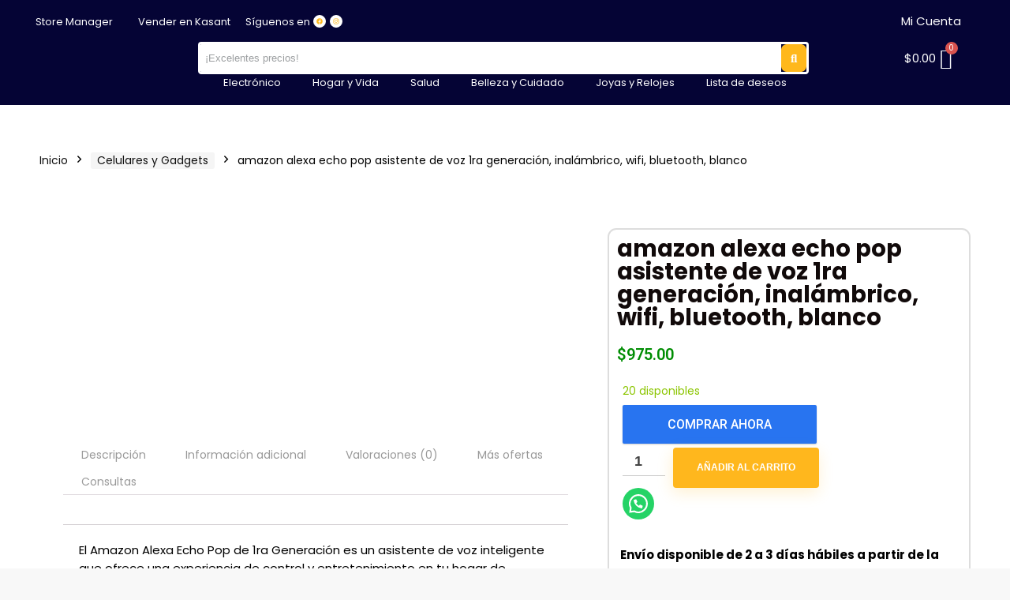

--- FILE ---
content_type: text/html; charset=UTF-8
request_url: https://kasant.com/producto/amazon-alexa-echo-pop-asistente-de-voz-1ra-generacion-inalambrico-wifi-bluetooth-blanco-2/
body_size: 61097
content:
<!DOCTYPE html>
<html lang="es">
<head>
	<meta charset="UTF-8" />
	<meta name="viewport" content="width=device-width, initial-scale=1" />
	<link rel="profile" href="http://gmpg.org/xfn/11" />
	<link rel="pingback" href="https://kasant.com/xmlrpc.php" />
					<script>document.documentElement.className = document.documentElement.className + ' yes-js js_active js'</script>
			<title>amazon alexa echo pop asistente de voz 1ra generación, inalámbrico, wifi, bluetooth, blanco &#8211; Kasant.com</title>
<meta name='robots' content='max-image-preview:large' />
	<style>img:is([sizes="auto" i], [sizes^="auto," i]) { contain-intrinsic-size: 3000px 1500px }</style>
	<link rel='dns-prefetch' href='//fonts.googleapis.com' />
<link rel="alternate" type="application/rss+xml" title="Kasant.com &raquo; Feed" href="https://kasant.com/feed/" />
<link rel="alternate" type="application/rss+xml" title="Kasant.com &raquo; RSS de los comentarios" href="https://kasant.com/comments/feed/" />
<link rel="alternate" type="application/rss+xml" title="Kasant.com &raquo; amazon alexa echo pop asistente de voz 1ra generación, inalámbrico, wifi, bluetooth, blanco RSS de los comentarios" href="https://kasant.com/producto/amazon-alexa-echo-pop-asistente-de-voz-1ra-generacion-inalambrico-wifi-bluetooth-blanco-2/feed/" />
<script type="text/javascript">
/* <![CDATA[ */
window._wpemojiSettings = {"baseUrl":"https:\/\/s.w.org\/images\/core\/emoji\/15.0.3\/72x72\/","ext":".png","svgUrl":"https:\/\/s.w.org\/images\/core\/emoji\/15.0.3\/svg\/","svgExt":".svg","source":{"concatemoji":"https:\/\/kasant.com\/wp-includes\/js\/wp-emoji-release.min.js?ver=6.7.4"}};
/*! This file is auto-generated */
!function(i,n){var o,s,e;function c(e){try{var t={supportTests:e,timestamp:(new Date).valueOf()};sessionStorage.setItem(o,JSON.stringify(t))}catch(e){}}function p(e,t,n){e.clearRect(0,0,e.canvas.width,e.canvas.height),e.fillText(t,0,0);var t=new Uint32Array(e.getImageData(0,0,e.canvas.width,e.canvas.height).data),r=(e.clearRect(0,0,e.canvas.width,e.canvas.height),e.fillText(n,0,0),new Uint32Array(e.getImageData(0,0,e.canvas.width,e.canvas.height).data));return t.every(function(e,t){return e===r[t]})}function u(e,t,n){switch(t){case"flag":return n(e,"\ud83c\udff3\ufe0f\u200d\u26a7\ufe0f","\ud83c\udff3\ufe0f\u200b\u26a7\ufe0f")?!1:!n(e,"\ud83c\uddfa\ud83c\uddf3","\ud83c\uddfa\u200b\ud83c\uddf3")&&!n(e,"\ud83c\udff4\udb40\udc67\udb40\udc62\udb40\udc65\udb40\udc6e\udb40\udc67\udb40\udc7f","\ud83c\udff4\u200b\udb40\udc67\u200b\udb40\udc62\u200b\udb40\udc65\u200b\udb40\udc6e\u200b\udb40\udc67\u200b\udb40\udc7f");case"emoji":return!n(e,"\ud83d\udc26\u200d\u2b1b","\ud83d\udc26\u200b\u2b1b")}return!1}function f(e,t,n){var r="undefined"!=typeof WorkerGlobalScope&&self instanceof WorkerGlobalScope?new OffscreenCanvas(300,150):i.createElement("canvas"),a=r.getContext("2d",{willReadFrequently:!0}),o=(a.textBaseline="top",a.font="600 32px Arial",{});return e.forEach(function(e){o[e]=t(a,e,n)}),o}function t(e){var t=i.createElement("script");t.src=e,t.defer=!0,i.head.appendChild(t)}"undefined"!=typeof Promise&&(o="wpEmojiSettingsSupports",s=["flag","emoji"],n.supports={everything:!0,everythingExceptFlag:!0},e=new Promise(function(e){i.addEventListener("DOMContentLoaded",e,{once:!0})}),new Promise(function(t){var n=function(){try{var e=JSON.parse(sessionStorage.getItem(o));if("object"==typeof e&&"number"==typeof e.timestamp&&(new Date).valueOf()<e.timestamp+604800&&"object"==typeof e.supportTests)return e.supportTests}catch(e){}return null}();if(!n){if("undefined"!=typeof Worker&&"undefined"!=typeof OffscreenCanvas&&"undefined"!=typeof URL&&URL.createObjectURL&&"undefined"!=typeof Blob)try{var e="postMessage("+f.toString()+"("+[JSON.stringify(s),u.toString(),p.toString()].join(",")+"));",r=new Blob([e],{type:"text/javascript"}),a=new Worker(URL.createObjectURL(r),{name:"wpTestEmojiSupports"});return void(a.onmessage=function(e){c(n=e.data),a.terminate(),t(n)})}catch(e){}c(n=f(s,u,p))}t(n)}).then(function(e){for(var t in e)n.supports[t]=e[t],n.supports.everything=n.supports.everything&&n.supports[t],"flag"!==t&&(n.supports.everythingExceptFlag=n.supports.everythingExceptFlag&&n.supports[t]);n.supports.everythingExceptFlag=n.supports.everythingExceptFlag&&!n.supports.flag,n.DOMReady=!1,n.readyCallback=function(){n.DOMReady=!0}}).then(function(){return e}).then(function(){var e;n.supports.everything||(n.readyCallback(),(e=n.source||{}).concatemoji?t(e.concatemoji):e.wpemoji&&e.twemoji&&(t(e.twemoji),t(e.wpemoji)))}))}((window,document),window._wpemojiSettings);
/* ]]> */
</script>
<link rel='stylesheet' id='hfe-widgets-style-css' href='https://kasant.com/wp-content/plugins/header-footer-elementor/inc/widgets-css/frontend.css?ver=1.6.45' type='text/css' media='all' />
<style id='wp-emoji-styles-inline-css' type='text/css'>

	img.wp-smiley, img.emoji {
		display: inline !important;
		border: none !important;
		box-shadow: none !important;
		height: 1em !important;
		width: 1em !important;
		margin: 0 0.07em !important;
		vertical-align: -0.1em !important;
		background: none !important;
		padding: 0 !important;
	}
</style>
<link rel='stylesheet' id='wp-block-library-css' href='https://kasant.com/wp-includes/css/dist/block-library/style.min.css?ver=6.7.4' type='text/css' media='all' />
<style id='getwooplugins-attribute-filter-style-inline-css' type='text/css'>
.storepress-search-list-wrapper{display:flex;flex-direction:column;gap:1px}.storepress-components-search-control{margin-bottom:0!important;position:relative}.storepress-components-search-control input[type=search].storepress-components-search-control__input{background:#f0f0f0;border:none;border-radius:2px;box-shadow:0 0 0 transparent;display:block;font-family:-apple-system,BlinkMacSystemFont,Segoe UI,Roboto,Oxygen-Sans,Ubuntu,Cantarell,Helvetica Neue,sans-serif;font-size:16px;height:48px;line-height:normal;margin-left:0;margin-right:0;padding:16px 48px 16px 16px;transition:box-shadow .1s linear;width:100%}@media(prefers-reduced-motion:reduce){.storepress-components-search-control input[type=search].storepress-components-search-control__input{transition-delay:0s;transition-duration:0s}}@media(min-width:600px){.storepress-components-search-control input[type=search].storepress-components-search-control__input{font-size:13px;line-height:normal}}.storepress-components-search-control input[type=search].storepress-components-search-control__input:focus{border-color:var(--wp-admin-theme-color);box-shadow:0 0 0 .5px var(--wp-admin-theme-color);outline:2px solid transparent}.storepress-components-search-control input[type=search].storepress-components-search-control__input::-webkit-input-placeholder{color:rgba(30,30,30,.62)}.storepress-components-search-control input[type=search].storepress-components-search-control__input::-moz-placeholder{color:rgba(30,30,30,.62);opacity:1}.storepress-components-search-control input[type=search].storepress-components-search-control__input:-ms-input-placeholder{color:rgba(30,30,30,.62)}@media(min-width:600px){.storepress-components-search-control input[type=search].storepress-components-search-control__input{font-size:13px}}.storepress-components-search-control input[type=search].storepress-components-search-control__input:focus{background:#fff;box-shadow:inset 0 0 0 var(--wp-admin-border-width-focus) var(--wp-components-color-accent,var(--wp-admin-theme-color,#3858e9))}.storepress-components-search-control input[type=search].storepress-components-search-control__input::-moz-placeholder{color:#757575}.storepress-components-search-control input[type=search].storepress-components-search-control__input::placeholder{color:#757575}.storepress-components-search-control input[type=search].storepress-components-search-control__input::-webkit-search-cancel-button,.storepress-components-search-control input[type=search].storepress-components-search-control__input::-webkit-search-decoration,.storepress-components-search-control input[type=search].storepress-components-search-control__input::-webkit-search-results-button,.storepress-components-search-control input[type=search].storepress-components-search-control__input::-webkit-search-results-decoration{-webkit-appearance:none}.storepress-components-search-control__icon{align-items:center;bottom:0;display:flex;justify-content:center;position:absolute;right:12px;top:0;width:24px}.storepress-components-search-control__icon>svg{margin:8px 0}.storepress-components-search-control__input-wrapper{position:relative}.storepress-search-list-search-result-wrapper{border:1px solid #f0f0f0}.storepress-search-list-search-result-wrapper li,.storepress-search-list-search-result-wrapper ul{list-style:none;margin:0;padding:0}.storepress-search-list-search-result-wrapper ul{border:1px solid #f0f0f0;max-height:40vh;overflow:auto}.storepress-search-list-search-result-wrapper li{align-items:center;border-bottom:1px solid #f0f0f0;color:#2f2f2f;display:flex;font-family:-apple-system,BlinkMacSystemFont,Segoe UI,Roboto,Oxygen-Sans,Ubuntu,Cantarell,Helvetica Neue,sans-serif;font-size:13px;gap:5px;padding:8px}.storepress-search-list-search-result-wrapper li.selected,.storepress-search-list-search-result-wrapper li:hover{background-color:#f0f0f0}.storepress-search-list-search-result-wrapper li:last-child{border-bottom:none}.storepress-search-list-search-result-wrapper li input{height:20px;margin:0;padding:0;width:20px}.storepress-search-list-search-result-wrapper li input[type=radio]{-webkit-appearance:auto;box-shadow:none}.storepress-search-list-search-result-wrapper li input[type=radio]:before{display:none}.storepress-search-list-search-result-wrapper li .storepress-search-list-search-result-item{background-color:#fff}.storepress-search-list-search-result-wrapper li .storepress-search-list-search-result-item__label{cursor:pointer}.storepress-search-list-search-result-wrapper li .storepress-search-list-search-result-item__title{box-sizing:content-box;height:20px;padding:4px}.storepress-search-list-search-result-wrapper li .storepress-search-list-search-result-item__meta{background-color:#ddd;border-radius:5px;padding:4px}
.wp-block-getwooplugins-attribute-filter .filter-items{display:flex;flex-direction:column;float:none!important;gap:10px;margin:0;padding:0}.wp-block-getwooplugins-attribute-filter .filter-items li{list-style:none}.wp-block-getwooplugins-attribute-filter .filter-items.enabled-filter-display-limit-mode .filter-item:not(.selected):nth-child(n+10){display:none!important}.wp-block-getwooplugins-attribute-filter .filter-items.enabled-filter-display-limit-mode .filter-item-more{align-self:flex-end;display:flex}.wp-block-getwooplugins-attribute-filter.is-style-button .filter-items.enabled-filter-display-limit-mode .filter-item-more{align-items:center;align-self:auto}.wp-block-getwooplugins-attribute-filter .filter-item-more{display:none}.wp-block-getwooplugins-attribute-filter .filter-item{align-items:center;display:flex;flex-direction:row;gap:10px;justify-content:space-between}.wp-block-getwooplugins-attribute-filter .filter-item .item{border:2px solid #fff;box-shadow:var(--wvs-item-box-shadow,0 0 0 1px #a8a8a8);box-sizing:border-box;display:block;height:100%;transition:box-shadow .2s ease;width:100%}.wp-block-getwooplugins-attribute-filter .filter-item .item:hover{box-shadow:var(--wvs-hover-item-box-shadow,0 0 0 3px #ddd)}.wp-block-getwooplugins-attribute-filter .filter-item .text{display:inline-block;font-size:.875em}.wp-block-getwooplugins-attribute-filter .filter-item.style-squared .count,.wp-block-getwooplugins-attribute-filter .filter-item.style-squared .item{border-radius:3px}.wp-block-getwooplugins-attribute-filter .filter-item.style-rounded .item{border-radius:100%}.wp-block-getwooplugins-attribute-filter .filter-item.style-rounded .count{border-radius:12px}.wp-block-getwooplugins-attribute-filter .filter-item-wrapper{align-items:center;display:flex;gap:10px}.wp-block-getwooplugins-attribute-filter .filter-item-contents{display:flex;height:var(--wvs-archive-product-item-height,30px);justify-content:center;position:relative;width:var(--wvs-archive-product-item-width,30px)}.wp-block-getwooplugins-attribute-filter .filter-item .count{border:1px solid rgba(0,0,0,.102);color:#000;font-size:12px;line-height:10px;min-width:10px;padding:5px;text-align:center}.wp-block-getwooplugins-attribute-filter .filter-item-inner{width:100%}.wp-block-getwooplugins-attribute-filter .filter-item.selected{order:-1}.wp-block-getwooplugins-attribute-filter .filter-item.selected .item{box-shadow:var(--wvs-selected-item-box-shadow,0 0 0 2px #000)}.wp-block-getwooplugins-attribute-filter .filter-item.selected .filter-item-inner:before{background-image:var(--wvs-tick);background-position:50%;background-repeat:no-repeat;background-size:60%;content:" ";display:block;height:100%;position:absolute;width:100%}.wp-block-getwooplugins-attribute-filter .filter-item.selected .count{background:#000;border:1px solid #000;color:#fff}.wp-block-getwooplugins-attribute-filter.is-style-button .filter-items{flex-direction:row;flex-wrap:wrap}.wp-block-getwooplugins-attribute-filter.is-style-button .filter-item{border:1px solid rgba(0,0,0,.102);border-radius:3px;margin:0;padding:5px 8px 5px 5px}.wp-block-getwooplugins-attribute-filter.is-style-button .filter-item.style-rounded{border-radius:40px}.wp-block-getwooplugins-attribute-filter.is-style-button .filter-item.selected{border:1px solid #000}

</style>
<style id='joinchat-button-style-inline-css' type='text/css'>
.wp-block-joinchat-button{border:none!important;text-align:center}.wp-block-joinchat-button figure{display:table;margin:0 auto;padding:0}.wp-block-joinchat-button figcaption{font:normal normal 400 .6em/2em var(--wp--preset--font-family--system-font,sans-serif);margin:0;padding:0}.wp-block-joinchat-button .joinchat-button__qr{background-color:#fff;border:6px solid #25d366;border-radius:30px;box-sizing:content-box;display:block;height:200px;margin:auto;overflow:hidden;padding:10px;width:200px}.wp-block-joinchat-button .joinchat-button__qr canvas,.wp-block-joinchat-button .joinchat-button__qr img{display:block;margin:auto}.wp-block-joinchat-button .joinchat-button__link{align-items:center;background-color:#25d366;border:6px solid #25d366;border-radius:30px;display:inline-flex;flex-flow:row nowrap;justify-content:center;line-height:1.25em;margin:0 auto;text-decoration:none}.wp-block-joinchat-button .joinchat-button__link:before{background:transparent var(--joinchat-ico) no-repeat center;background-size:100%;content:"";display:block;height:1.5em;margin:-.75em .75em -.75em 0;width:1.5em}.wp-block-joinchat-button figure+.joinchat-button__link{margin-top:10px}@media (orientation:landscape)and (min-height:481px),(orientation:portrait)and (min-width:481px){.wp-block-joinchat-button.joinchat-button--qr-only figure+.joinchat-button__link{display:none}}@media (max-width:480px),(orientation:landscape)and (max-height:480px){.wp-block-joinchat-button figure{display:none}}

</style>
<link rel='stylesheet' id='jquery-selectBox-css' href='https://kasant.com/wp-content/plugins/yith-woocommerce-wishlist/assets/css/jquery.selectBox.css?ver=1.2.0' type='text/css' media='all' />
<link rel='stylesheet' id='woocommerce_prettyPhoto_css-css' href='//kasant.com/wp-content/plugins/woocommerce/assets/css/prettyPhoto.css?ver=3.1.6' type='text/css' media='all' />
<link rel='stylesheet' id='yith-wcwl-main-css' href='https://kasant.com/wp-content/plugins/yith-woocommerce-wishlist/assets/css/style.css?ver=4.0.1' type='text/css' media='all' />
<style id='yith-wcwl-main-inline-css' type='text/css'>
 :root { --color-add-to-wishlist-background: #333333; --color-add-to-wishlist-text: #FFFFFF; --color-add-to-wishlist-border: #333333; --color-add-to-wishlist-background-hover: #333333; --color-add-to-wishlist-text-hover: #FFFFFF; --color-add-to-wishlist-border-hover: #333333; --rounded-corners-radius: 16px; --color-add-to-cart-background: #333333; --color-add-to-cart-text: #FFFFFF; --color-add-to-cart-border: #333333; --color-add-to-cart-background-hover: #4F4F4F; --color-add-to-cart-text-hover: #FFFFFF; --color-add-to-cart-border-hover: #4F4F4F; --add-to-cart-rounded-corners-radius: 16px; --color-button-style-1-background: #333333; --color-button-style-1-text: #FFFFFF; --color-button-style-1-border: #333333; --color-button-style-1-background-hover: #4F4F4F; --color-button-style-1-text-hover: #FFFFFF; --color-button-style-1-border-hover: #4F4F4F; --color-button-style-2-background: #333333; --color-button-style-2-text: #FFFFFF; --color-button-style-2-border: #333333; --color-button-style-2-background-hover: #4F4F4F; --color-button-style-2-text-hover: #FFFFFF; --color-button-style-2-border-hover: #4F4F4F; --color-wishlist-table-background: #FFFFFF; --color-wishlist-table-text: #6d6c6c; --color-wishlist-table-border: #FFFFFF; --color-headers-background: #F4F4F4; --color-share-button-color: #FFFFFF; --color-share-button-color-hover: #FFFFFF; --color-fb-button-background: #39599E; --color-fb-button-background-hover: #595A5A; --color-tw-button-background: #45AFE2; --color-tw-button-background-hover: #595A5A; --color-pr-button-background: #AB2E31; --color-pr-button-background-hover: #595A5A; --color-em-button-background: #FBB102; --color-em-button-background-hover: #595A5A; --color-wa-button-background: #00A901; --color-wa-button-background-hover: #595A5A; --feedback-duration: 3s } 
 :root { --color-add-to-wishlist-background: #333333; --color-add-to-wishlist-text: #FFFFFF; --color-add-to-wishlist-border: #333333; --color-add-to-wishlist-background-hover: #333333; --color-add-to-wishlist-text-hover: #FFFFFF; --color-add-to-wishlist-border-hover: #333333; --rounded-corners-radius: 16px; --color-add-to-cart-background: #333333; --color-add-to-cart-text: #FFFFFF; --color-add-to-cart-border: #333333; --color-add-to-cart-background-hover: #4F4F4F; --color-add-to-cart-text-hover: #FFFFFF; --color-add-to-cart-border-hover: #4F4F4F; --add-to-cart-rounded-corners-radius: 16px; --color-button-style-1-background: #333333; --color-button-style-1-text: #FFFFFF; --color-button-style-1-border: #333333; --color-button-style-1-background-hover: #4F4F4F; --color-button-style-1-text-hover: #FFFFFF; --color-button-style-1-border-hover: #4F4F4F; --color-button-style-2-background: #333333; --color-button-style-2-text: #FFFFFF; --color-button-style-2-border: #333333; --color-button-style-2-background-hover: #4F4F4F; --color-button-style-2-text-hover: #FFFFFF; --color-button-style-2-border-hover: #4F4F4F; --color-wishlist-table-background: #FFFFFF; --color-wishlist-table-text: #6d6c6c; --color-wishlist-table-border: #FFFFFF; --color-headers-background: #F4F4F4; --color-share-button-color: #FFFFFF; --color-share-button-color-hover: #FFFFFF; --color-fb-button-background: #39599E; --color-fb-button-background-hover: #595A5A; --color-tw-button-background: #45AFE2; --color-tw-button-background-hover: #595A5A; --color-pr-button-background: #AB2E31; --color-pr-button-background-hover: #595A5A; --color-em-button-background: #FBB102; --color-em-button-background-hover: #595A5A; --color-wa-button-background: #00A901; --color-wa-button-background-hover: #595A5A; --feedback-duration: 3s } 
</style>
<style id='global-styles-inline-css' type='text/css'>
:root{--wp--preset--aspect-ratio--square: 1;--wp--preset--aspect-ratio--4-3: 4/3;--wp--preset--aspect-ratio--3-4: 3/4;--wp--preset--aspect-ratio--3-2: 3/2;--wp--preset--aspect-ratio--2-3: 2/3;--wp--preset--aspect-ratio--16-9: 16/9;--wp--preset--aspect-ratio--9-16: 9/16;--wp--preset--color--black: #000000;--wp--preset--color--cyan-bluish-gray: #abb8c3;--wp--preset--color--white: #ffffff;--wp--preset--color--pale-pink: #f78da7;--wp--preset--color--vivid-red: #cf2e2e;--wp--preset--color--luminous-vivid-orange: #ff6900;--wp--preset--color--luminous-vivid-amber: #fcb900;--wp--preset--color--light-green-cyan: #7bdcb5;--wp--preset--color--vivid-green-cyan: #00d084;--wp--preset--color--pale-cyan-blue: #8ed1fc;--wp--preset--color--vivid-cyan-blue: #0693e3;--wp--preset--color--vivid-purple: #9b51e0;--wp--preset--color--main: var(--rehub-main-color);--wp--preset--color--secondary: var(--rehub-sec-color);--wp--preset--color--buttonmain: var(--rehub-main-btn-bg);--wp--preset--color--cyan-grey: #abb8c3;--wp--preset--color--orange-light: #fcb900;--wp--preset--color--red: #cf2e2e;--wp--preset--color--red-bright: #f04057;--wp--preset--color--vivid-green: #00d084;--wp--preset--color--orange: #ff6900;--wp--preset--color--blue: #0693e3;--wp--preset--gradient--vivid-cyan-blue-to-vivid-purple: linear-gradient(135deg,rgba(6,147,227,1) 0%,rgb(155,81,224) 100%);--wp--preset--gradient--light-green-cyan-to-vivid-green-cyan: linear-gradient(135deg,rgb(122,220,180) 0%,rgb(0,208,130) 100%);--wp--preset--gradient--luminous-vivid-amber-to-luminous-vivid-orange: linear-gradient(135deg,rgba(252,185,0,1) 0%,rgba(255,105,0,1) 100%);--wp--preset--gradient--luminous-vivid-orange-to-vivid-red: linear-gradient(135deg,rgba(255,105,0,1) 0%,rgb(207,46,46) 100%);--wp--preset--gradient--very-light-gray-to-cyan-bluish-gray: linear-gradient(135deg,rgb(238,238,238) 0%,rgb(169,184,195) 100%);--wp--preset--gradient--cool-to-warm-spectrum: linear-gradient(135deg,rgb(74,234,220) 0%,rgb(151,120,209) 20%,rgb(207,42,186) 40%,rgb(238,44,130) 60%,rgb(251,105,98) 80%,rgb(254,248,76) 100%);--wp--preset--gradient--blush-light-purple: linear-gradient(135deg,rgb(255,206,236) 0%,rgb(152,150,240) 100%);--wp--preset--gradient--blush-bordeaux: linear-gradient(135deg,rgb(254,205,165) 0%,rgb(254,45,45) 50%,rgb(107,0,62) 100%);--wp--preset--gradient--luminous-dusk: linear-gradient(135deg,rgb(255,203,112) 0%,rgb(199,81,192) 50%,rgb(65,88,208) 100%);--wp--preset--gradient--pale-ocean: linear-gradient(135deg,rgb(255,245,203) 0%,rgb(182,227,212) 50%,rgb(51,167,181) 100%);--wp--preset--gradient--electric-grass: linear-gradient(135deg,rgb(202,248,128) 0%,rgb(113,206,126) 100%);--wp--preset--gradient--midnight: linear-gradient(135deg,rgb(2,3,129) 0%,rgb(40,116,252) 100%);--wp--preset--font-size--small: 13px;--wp--preset--font-size--medium: 20px;--wp--preset--font-size--large: 36px;--wp--preset--font-size--x-large: 42px;--wp--preset--font-family--system-font: -apple-system,BlinkMacSystemFont,"Segoe UI",Roboto,Oxygen-Sans,Ubuntu,Cantarell,"Helvetica Neue",sans-serif;--wp--preset--font-family--rh-nav-font: var(--rehub-nav-font,-apple-system,BlinkMacSystemFont,"Segoe UI",Roboto,Oxygen-Sans,Ubuntu,Cantarell,"Helvetica Neue",sans-serif);--wp--preset--font-family--rh-head-font: var(--rehub-head-font,-apple-system,BlinkMacSystemFont,"Segoe UI",Roboto,Oxygen-Sans,Ubuntu,Cantarell,"Helvetica Neue",sans-serif);--wp--preset--font-family--rh-btn-font: var(--rehub-btn-font,-apple-system,BlinkMacSystemFont,"Segoe UI",Roboto,Oxygen-Sans,Ubuntu,Cantarell,"Helvetica Neue",sans-serif);--wp--preset--font-family--rh-body-font: var(--rehub-body-font,-apple-system,BlinkMacSystemFont,"Segoe UI",Roboto,Oxygen-Sans,Ubuntu,Cantarell,"Helvetica Neue",sans-serif);--wp--preset--font-family--inter: "Inter", sans-serif;--wp--preset--font-family--cardo: Cardo;--wp--preset--spacing--20: 0.44rem;--wp--preset--spacing--30: 0.67rem;--wp--preset--spacing--40: 1rem;--wp--preset--spacing--50: 1.5rem;--wp--preset--spacing--60: 2.25rem;--wp--preset--spacing--70: 3.38rem;--wp--preset--spacing--80: 5.06rem;--wp--preset--shadow--natural: 6px 6px 9px rgba(0, 0, 0, 0.2);--wp--preset--shadow--deep: 12px 12px 50px rgba(0, 0, 0, 0.4);--wp--preset--shadow--sharp: 6px 6px 0px rgba(0, 0, 0, 0.2);--wp--preset--shadow--outlined: 6px 6px 0px -3px rgba(255, 255, 255, 1), 6px 6px rgba(0, 0, 0, 1);--wp--preset--shadow--crisp: 6px 6px 0px rgba(0, 0, 0, 1);}:root { --wp--style--global--content-size: 760px;--wp--style--global--wide-size: 900px; }:where(body) { margin: 0; }.wp-site-blocks > .alignleft { float: left; margin-right: 2em; }.wp-site-blocks > .alignright { float: right; margin-left: 2em; }.wp-site-blocks > .aligncenter { justify-content: center; margin-left: auto; margin-right: auto; }:where(.is-layout-flex){gap: 0.5em;}:where(.is-layout-grid){gap: 0.5em;}.is-layout-flow > .alignleft{float: left;margin-inline-start: 0;margin-inline-end: 2em;}.is-layout-flow > .alignright{float: right;margin-inline-start: 2em;margin-inline-end: 0;}.is-layout-flow > .aligncenter{margin-left: auto !important;margin-right: auto !important;}.is-layout-constrained > .alignleft{float: left;margin-inline-start: 0;margin-inline-end: 2em;}.is-layout-constrained > .alignright{float: right;margin-inline-start: 2em;margin-inline-end: 0;}.is-layout-constrained > .aligncenter{margin-left: auto !important;margin-right: auto !important;}.is-layout-constrained > :where(:not(.alignleft):not(.alignright):not(.alignfull)){max-width: var(--wp--style--global--content-size);margin-left: auto !important;margin-right: auto !important;}.is-layout-constrained > .alignwide{max-width: var(--wp--style--global--wide-size);}body .is-layout-flex{display: flex;}.is-layout-flex{flex-wrap: wrap;align-items: center;}.is-layout-flex > :is(*, div){margin: 0;}body .is-layout-grid{display: grid;}.is-layout-grid > :is(*, div){margin: 0;}body{padding-top: 0px;padding-right: 0px;padding-bottom: 0px;padding-left: 0px;}a:where(:not(.wp-element-button)){color: var(--rehub-link-color, violet);text-decoration: none;}h1{font-size: 29px;line-height: 34px;margin-top: 10px;margin-bottom: 31px;}h2{font-size: 25px;line-height: 31px;margin-top: 10px;margin-bottom: 31px;}h3{font-size: 20px;line-height: 28px;margin-top: 10px;margin-bottom: 25px;}h4{font-size: 18px;line-height: 24px;margin-top: 10px;margin-bottom: 18px;}h5{font-size: 16px;line-height: 20px;margin-top: 10px;margin-bottom: 15px;}h6{font-size: 14px;line-height: 20px;margin-top: 0px;margin-bottom: 10px;}:root :where(.wp-element-button, .wp-block-button__link){background-color: #32373c;border-width: 0;color: #fff;font-family: inherit;font-size: inherit;line-height: inherit;padding: calc(0.667em + 2px) calc(1.333em + 2px);text-decoration: none;}.has-black-color{color: var(--wp--preset--color--black) !important;}.has-cyan-bluish-gray-color{color: var(--wp--preset--color--cyan-bluish-gray) !important;}.has-white-color{color: var(--wp--preset--color--white) !important;}.has-pale-pink-color{color: var(--wp--preset--color--pale-pink) !important;}.has-vivid-red-color{color: var(--wp--preset--color--vivid-red) !important;}.has-luminous-vivid-orange-color{color: var(--wp--preset--color--luminous-vivid-orange) !important;}.has-luminous-vivid-amber-color{color: var(--wp--preset--color--luminous-vivid-amber) !important;}.has-light-green-cyan-color{color: var(--wp--preset--color--light-green-cyan) !important;}.has-vivid-green-cyan-color{color: var(--wp--preset--color--vivid-green-cyan) !important;}.has-pale-cyan-blue-color{color: var(--wp--preset--color--pale-cyan-blue) !important;}.has-vivid-cyan-blue-color{color: var(--wp--preset--color--vivid-cyan-blue) !important;}.has-vivid-purple-color{color: var(--wp--preset--color--vivid-purple) !important;}.has-main-color{color: var(--wp--preset--color--main) !important;}.has-secondary-color{color: var(--wp--preset--color--secondary) !important;}.has-buttonmain-color{color: var(--wp--preset--color--buttonmain) !important;}.has-cyan-grey-color{color: var(--wp--preset--color--cyan-grey) !important;}.has-orange-light-color{color: var(--wp--preset--color--orange-light) !important;}.has-red-color{color: var(--wp--preset--color--red) !important;}.has-red-bright-color{color: var(--wp--preset--color--red-bright) !important;}.has-vivid-green-color{color: var(--wp--preset--color--vivid-green) !important;}.has-orange-color{color: var(--wp--preset--color--orange) !important;}.has-blue-color{color: var(--wp--preset--color--blue) !important;}.has-black-background-color{background-color: var(--wp--preset--color--black) !important;}.has-cyan-bluish-gray-background-color{background-color: var(--wp--preset--color--cyan-bluish-gray) !important;}.has-white-background-color{background-color: var(--wp--preset--color--white) !important;}.has-pale-pink-background-color{background-color: var(--wp--preset--color--pale-pink) !important;}.has-vivid-red-background-color{background-color: var(--wp--preset--color--vivid-red) !important;}.has-luminous-vivid-orange-background-color{background-color: var(--wp--preset--color--luminous-vivid-orange) !important;}.has-luminous-vivid-amber-background-color{background-color: var(--wp--preset--color--luminous-vivid-amber) !important;}.has-light-green-cyan-background-color{background-color: var(--wp--preset--color--light-green-cyan) !important;}.has-vivid-green-cyan-background-color{background-color: var(--wp--preset--color--vivid-green-cyan) !important;}.has-pale-cyan-blue-background-color{background-color: var(--wp--preset--color--pale-cyan-blue) !important;}.has-vivid-cyan-blue-background-color{background-color: var(--wp--preset--color--vivid-cyan-blue) !important;}.has-vivid-purple-background-color{background-color: var(--wp--preset--color--vivid-purple) !important;}.has-main-background-color{background-color: var(--wp--preset--color--main) !important;}.has-secondary-background-color{background-color: var(--wp--preset--color--secondary) !important;}.has-buttonmain-background-color{background-color: var(--wp--preset--color--buttonmain) !important;}.has-cyan-grey-background-color{background-color: var(--wp--preset--color--cyan-grey) !important;}.has-orange-light-background-color{background-color: var(--wp--preset--color--orange-light) !important;}.has-red-background-color{background-color: var(--wp--preset--color--red) !important;}.has-red-bright-background-color{background-color: var(--wp--preset--color--red-bright) !important;}.has-vivid-green-background-color{background-color: var(--wp--preset--color--vivid-green) !important;}.has-orange-background-color{background-color: var(--wp--preset--color--orange) !important;}.has-blue-background-color{background-color: var(--wp--preset--color--blue) !important;}.has-black-border-color{border-color: var(--wp--preset--color--black) !important;}.has-cyan-bluish-gray-border-color{border-color: var(--wp--preset--color--cyan-bluish-gray) !important;}.has-white-border-color{border-color: var(--wp--preset--color--white) !important;}.has-pale-pink-border-color{border-color: var(--wp--preset--color--pale-pink) !important;}.has-vivid-red-border-color{border-color: var(--wp--preset--color--vivid-red) !important;}.has-luminous-vivid-orange-border-color{border-color: var(--wp--preset--color--luminous-vivid-orange) !important;}.has-luminous-vivid-amber-border-color{border-color: var(--wp--preset--color--luminous-vivid-amber) !important;}.has-light-green-cyan-border-color{border-color: var(--wp--preset--color--light-green-cyan) !important;}.has-vivid-green-cyan-border-color{border-color: var(--wp--preset--color--vivid-green-cyan) !important;}.has-pale-cyan-blue-border-color{border-color: var(--wp--preset--color--pale-cyan-blue) !important;}.has-vivid-cyan-blue-border-color{border-color: var(--wp--preset--color--vivid-cyan-blue) !important;}.has-vivid-purple-border-color{border-color: var(--wp--preset--color--vivid-purple) !important;}.has-main-border-color{border-color: var(--wp--preset--color--main) !important;}.has-secondary-border-color{border-color: var(--wp--preset--color--secondary) !important;}.has-buttonmain-border-color{border-color: var(--wp--preset--color--buttonmain) !important;}.has-cyan-grey-border-color{border-color: var(--wp--preset--color--cyan-grey) !important;}.has-orange-light-border-color{border-color: var(--wp--preset--color--orange-light) !important;}.has-red-border-color{border-color: var(--wp--preset--color--red) !important;}.has-red-bright-border-color{border-color: var(--wp--preset--color--red-bright) !important;}.has-vivid-green-border-color{border-color: var(--wp--preset--color--vivid-green) !important;}.has-orange-border-color{border-color: var(--wp--preset--color--orange) !important;}.has-blue-border-color{border-color: var(--wp--preset--color--blue) !important;}.has-vivid-cyan-blue-to-vivid-purple-gradient-background{background: var(--wp--preset--gradient--vivid-cyan-blue-to-vivid-purple) !important;}.has-light-green-cyan-to-vivid-green-cyan-gradient-background{background: var(--wp--preset--gradient--light-green-cyan-to-vivid-green-cyan) !important;}.has-luminous-vivid-amber-to-luminous-vivid-orange-gradient-background{background: var(--wp--preset--gradient--luminous-vivid-amber-to-luminous-vivid-orange) !important;}.has-luminous-vivid-orange-to-vivid-red-gradient-background{background: var(--wp--preset--gradient--luminous-vivid-orange-to-vivid-red) !important;}.has-very-light-gray-to-cyan-bluish-gray-gradient-background{background: var(--wp--preset--gradient--very-light-gray-to-cyan-bluish-gray) !important;}.has-cool-to-warm-spectrum-gradient-background{background: var(--wp--preset--gradient--cool-to-warm-spectrum) !important;}.has-blush-light-purple-gradient-background{background: var(--wp--preset--gradient--blush-light-purple) !important;}.has-blush-bordeaux-gradient-background{background: var(--wp--preset--gradient--blush-bordeaux) !important;}.has-luminous-dusk-gradient-background{background: var(--wp--preset--gradient--luminous-dusk) !important;}.has-pale-ocean-gradient-background{background: var(--wp--preset--gradient--pale-ocean) !important;}.has-electric-grass-gradient-background{background: var(--wp--preset--gradient--electric-grass) !important;}.has-midnight-gradient-background{background: var(--wp--preset--gradient--midnight) !important;}.has-small-font-size{font-size: var(--wp--preset--font-size--small) !important;}.has-medium-font-size{font-size: var(--wp--preset--font-size--medium) !important;}.has-large-font-size{font-size: var(--wp--preset--font-size--large) !important;}.has-x-large-font-size{font-size: var(--wp--preset--font-size--x-large) !important;}.has-system-font-font-family{font-family: var(--wp--preset--font-family--system-font) !important;}.has-rh-nav-font-font-family{font-family: var(--wp--preset--font-family--rh-nav-font) !important;}.has-rh-head-font-font-family{font-family: var(--wp--preset--font-family--rh-head-font) !important;}.has-rh-btn-font-font-family{font-family: var(--wp--preset--font-family--rh-btn-font) !important;}.has-rh-body-font-font-family{font-family: var(--wp--preset--font-family--rh-body-font) !important;}.has-inter-font-family{font-family: var(--wp--preset--font-family--inter) !important;}.has-cardo-font-family{font-family: var(--wp--preset--font-family--cardo) !important;}
:where(.wp-block-post-template.is-layout-flex){gap: 1.25em;}:where(.wp-block-post-template.is-layout-grid){gap: 1.25em;}
:where(.wp-block-columns.is-layout-flex){gap: 2em;}:where(.wp-block-columns.is-layout-grid){gap: 2em;}
:root :where(.wp-block-pullquote){font-size: 1.5em;line-height: 1.6;}
:root :where(.wp-block-post-title){margin-top: 4px;margin-right: 0;margin-bottom: 15px;margin-left: 0;}
:root :where(.wp-block-image){margin-top: 0px;margin-bottom: 31px;}
:root :where(.wp-block-media-text){margin-top: 0px;margin-bottom: 31px;}
:root :where(.wp-block-post-content){font-size: 16px;line-height: 28px;}
</style>
<link rel='stylesheet' id='Roboto-css' href='//fonts.googleapis.com/css?family=Roboto&#038;subset=latin&#038;ver=6.7.4' type='text/css' media='all' />
<link rel='stylesheet' id='Poppins-css' href='//fonts.googleapis.com/css?family=Poppins%3A700%2Cnormal&#038;subset=latin&#038;ver=6.7.4' type='text/css' media='all' />
<link rel='stylesheet' id='photoswipe-css' href='https://kasant.com/wp-content/plugins/woocommerce/assets/css/photoswipe/photoswipe.min.css?ver=9.3.5' type='text/css' media='all' />
<link rel='stylesheet' id='photoswipe-default-skin-css' href='https://kasant.com/wp-content/plugins/woocommerce/assets/css/photoswipe/default-skin/default-skin.min.css?ver=9.3.5' type='text/css' media='all' />
<style id='woocommerce-inline-inline-css' type='text/css'>
.woocommerce form .form-row .required { visibility: visible; }
</style>
<link rel='stylesheet' id='hfe-style-css' href='https://kasant.com/wp-content/plugins/header-footer-elementor/assets/css/header-footer-elementor.css?ver=1.6.45' type='text/css' media='all' />
<link rel='stylesheet' id='elementor-frontend-css' href='https://kasant.com/wp-content/plugins/elementor/assets/css/frontend.min.css?ver=3.25.4' type='text/css' media='all' />
<link rel='stylesheet' id='swiper-css' href='https://kasant.com/wp-content/plugins/elementor/assets/lib/swiper/v8/css/swiper.min.css?ver=8.4.5' type='text/css' media='all' />
<link rel='stylesheet' id='e-swiper-css' href='https://kasant.com/wp-content/plugins/elementor/assets/css/conditionals/e-swiper.min.css?ver=3.25.4' type='text/css' media='all' />
<link rel='stylesheet' id='elementor-post-7-css' href='https://kasant.com/wp-content/uploads/elementor/css/post-7.css?ver=1768948210' type='text/css' media='all' />
<link rel='stylesheet' id='elementor-pro-css' href='https://kasant.com/wp-content/plugins/elementor-pro/assets/css/frontend.min.css?ver=3.8.1' type='text/css' media='all' />
<link rel='stylesheet' id='elementor-post-1907-css' href='https://kasant.com/wp-content/uploads/elementor/css/post-1907.css?ver=1768948210' type='text/css' media='all' />
<link rel='stylesheet' id='elementor-post-2268-css' href='https://kasant.com/wp-content/uploads/elementor/css/post-2268.css?ver=1768948210' type='text/css' media='all' />
<link rel='stylesheet' id='woo-variation-swatches-css' href='https://kasant.com/wp-content/plugins/woo-variation-swatches/assets/css/frontend.min.css?ver=1728510077' type='text/css' media='all' />
<style id='woo-variation-swatches-inline-css' type='text/css'>
:root {
--wvs-tick:url("data:image/svg+xml;utf8,%3Csvg filter='drop-shadow(0px 0px 2px rgb(0 0 0 / .8))' xmlns='http://www.w3.org/2000/svg'  viewBox='0 0 30 30'%3E%3Cpath fill='none' stroke='%23ffffff' stroke-linecap='round' stroke-linejoin='round' stroke-width='4' d='M4 16L11 23 27 7'/%3E%3C/svg%3E");

--wvs-cross:url("data:image/svg+xml;utf8,%3Csvg filter='drop-shadow(0px 0px 5px rgb(255 255 255 / .6))' xmlns='http://www.w3.org/2000/svg' width='72px' height='72px' viewBox='0 0 24 24'%3E%3Cpath fill='none' stroke='%23ff0000' stroke-linecap='round' stroke-width='0.6' d='M5 5L19 19M19 5L5 19'/%3E%3C/svg%3E");
--wvs-position:flex-start;
--wvs-single-product-large-item-width:40px;
--wvs-single-product-large-item-height:40px;
--wvs-single-product-large-item-font-size:16px;
--wvs-single-product-item-width:30px;
--wvs-single-product-item-height:30px;
--wvs-single-product-item-font-size:16px;
--wvs-archive-product-item-width:30px;
--wvs-archive-product-item-height:30px;
--wvs-archive-product-item-font-size:16px;
--wvs-tooltip-background-color:#333333;
--wvs-tooltip-text-color:#FFFFFF;
--wvs-item-box-shadow:0 0 0 1px #a8a8a8;
--wvs-item-background-color:#FFFFFF;
--wvs-item-text-color:#000000;
--wvs-hover-item-box-shadow:0 0 0 3px #DDDDDD;
--wvs-hover-item-background-color:#FFFFFF;
--wvs-hover-item-text-color:#000000;
--wvs-selected-item-box-shadow:0 0 0 2px #000000;
--wvs-selected-item-background-color:#FFFFFF;
--wvs-selected-item-text-color:#000000}
</style>
<link rel='stylesheet' id='woo-product-widgets-for-elementor-css' href='https://kasant.com/wp-content/plugins/woo-products-widgets-for-elementor/assets/css/woo-products-widgets.css?ver=2.0.0' type='text/css' media='all' />
<style id='woo-product-widgets-for-elementor-inline-css' type='text/css'>
@font-face {
			font-family: "WooCommerce";
			src: url("https://kasant.com/wp-content/plugins/woocommerce/assets/fonts/WooCommerce.eot");
			src: url("https://kasant.com/wp-content/plugins/woocommerce/assets/fonts/WooCommerce.eot?#iefix") format("embedded-opentype"),
				url("https://kasant.com/wp-content/plugins/woocommerce/assets/fonts/WooCommerce.woff") format("woff"),
				url("https://kasant.com/wp-content/plugins/woocommerce/assets/fonts/WooCommerce.ttf") format("truetype"),
				url("https://kasant.com/wp-content/plugins/woocommerce/assets/fonts/WooCommerce.svg#WooCommerce") format("svg");
			font-weight: normal;
			font-style: normal;
			}
</style>
<link rel='stylesheet' id='elementor-post-20972-css' href='https://kasant.com/wp-content/uploads/elementor/css/post-20972.css?ver=1768948299' type='text/css' media='all' />
<link rel='stylesheet' id='joinchat-css' href='https://kasant.com/wp-content/plugins/creame-whatsapp-me/public/css/joinchat.min.css?ver=5.1.8' type='text/css' media='all' />
<link rel='stylesheet' id='wcfm_login_css-css' href='https://kasant.com/wp-content/plugins/wc-frontend-manager/includes/libs/login-popup/wcfm-login.css?ver=6.7.14' type='text/css' media='all' />
<link rel='stylesheet' id='wcfm_enquiry_tab_css-css' href='https://kasant.com/wp-content/plugins/wc-frontend-manager/assets/css/min/enquiry/wcfm-style-enquiry-tab.css?ver=6.7.14' type='text/css' media='all' />
<link rel='stylesheet' id='wcfm_product_multivendor_css-css' href='https://kasant.com/wp-content/plugins/wc-multivendor-marketplace/assets/css/product_multivendor/wcfmmp-style-product-multivendor.css?ver=6.7.14' type='text/css' media='all' />
<link rel='stylesheet' id='rhstyle-css' href='https://kasant.com/wp-content/themes/rehub-theme/style.css?ver=18.5.1' type='text/css' media='all' />
<link rel='stylesheet' id='rehubicons-css' href='https://kasant.com/wp-content/themes/rehub-theme/iconstyle.css?ver=18.5.1' type='text/css' media='all' />
<link rel='stylesheet' id='rhelementor-css' href='https://kasant.com/wp-content/themes/rehub-theme/css/elementor.css?ver=1.0' type='text/css' media='all' />
<link rel='stylesheet' id='rehub-woocommerce-css' href='https://kasant.com/wp-content/themes/rehub-theme/css/woocommerce.css?ver=18.5.1' type='text/css' media='all' />
<link rel='stylesheet' id='rhwoosingle-css' href='https://kasant.com/wp-content/themes/rehub-theme/css/woosingle.css?ver=18.5.1' type='text/css' media='all' />
<link rel='stylesheet' id='jquery-ui-style-css' href='https://kasant.com/wp-content/plugins/woocommerce/assets/css/jquery-ui/jquery-ui.min.css?ver=9.3.5' type='text/css' media='all' />
<link rel='stylesheet' id='wcfm_fa_icon_css-css' href='https://kasant.com/wp-content/plugins/wc-frontend-manager/assets/fonts/font-awesome/css/wcfmicon.min.css?ver=6.7.14' type='text/css' media='all' />
<link rel='stylesheet' id='wcfm_core_css-css' href='https://kasant.com/wp-content/plugins/wc-frontend-manager/assets/css/min/wcfm-style-core.css?ver=6.7.14' type='text/css' media='all' />
<link rel='stylesheet' id='hfe-icons-list-css' href='https://kasant.com/wp-content/plugins/elementor/assets/css/widget-icon-list.min.css?ver=3.24.3' type='text/css' media='all' />
<link rel='stylesheet' id='hfe-social-icons-css' href='https://kasant.com/wp-content/plugins/elementor/assets/css/widget-social-icons.min.css?ver=3.24.0' type='text/css' media='all' />
<link rel='stylesheet' id='hfe-social-share-icons-brands-css' href='https://kasant.com/wp-content/plugins/elementor/assets/lib/font-awesome/css/brands.css?ver=5.15.3' type='text/css' media='all' />
<link rel='stylesheet' id='hfe-social-share-icons-fontawesome-css' href='https://kasant.com/wp-content/plugins/elementor/assets/lib/font-awesome/css/fontawesome.css?ver=5.15.3' type='text/css' media='all' />
<link rel='stylesheet' id='hfe-nav-menu-icons-css' href='https://kasant.com/wp-content/plugins/elementor/assets/lib/font-awesome/css/solid.css?ver=5.15.3' type='text/css' media='all' />
<link rel='stylesheet' id='hfe-widget-blockquote-css' href='https://kasant.com/wp-content/plugins/elementor-pro/assets/css/widget-blockquote.min.css?ver=3.25.0' type='text/css' media='all' />
<link rel='stylesheet' id='wcfmmp_product_css-css' href='https://kasant.com/wp-content/plugins/wc-multivendor-marketplace/assets/css/min/store/wcfmmp-style-product.css?ver=3.6.12' type='text/css' media='all' />
<link rel='stylesheet' id='rhwcfmstore-css' href='https://kasant.com/wp-content/themes/rehub-theme/css/rhwcfmstore.css?ver=18.5.1' type='text/css' media='all' />
<link rel='stylesheet' id='google-fonts-1-css' href='https://fonts.googleapis.com/css?family=Roboto%3A100%2C100italic%2C200%2C200italic%2C300%2C300italic%2C400%2C400italic%2C500%2C500italic%2C600%2C600italic%2C700%2C700italic%2C800%2C800italic%2C900%2C900italic%7CRoboto+Slab%3A100%2C100italic%2C200%2C200italic%2C300%2C300italic%2C400%2C400italic%2C500%2C500italic%2C600%2C600italic%2C700%2C700italic%2C800%2C800italic%2C900%2C900italic&#038;display=swap&#038;ver=6.7.4' type='text/css' media='all' />
<link rel="preconnect" href="https://fonts.gstatic.com/" crossorigin><script type="text/javascript" src="https://kasant.com/wp-includes/js/jquery/jquery.min.js?ver=3.7.1" id="jquery-core-js"></script>
<script type="text/javascript" src="https://kasant.com/wp-includes/js/jquery/jquery-migrate.min.js?ver=3.4.1" id="jquery-migrate-js"></script>
<script type="text/javascript" id="rehub-postview-js-extra">
/* <![CDATA[ */
var postviewvar = {"rhpost_ajax_url":"https:\/\/kasant.com\/wp-content\/plugins\/rehub-framework\/includes\/rehub_ajax.php","post_id":"7423"};
/* ]]> */
</script>
<script type="text/javascript" src="https://kasant.com/wp-content/plugins/rehub-framework/assets/js/postviews.js?ver=6.7.4" id="rehub-postview-js"></script>
<script type="text/javascript" src="https://kasant.com/wp-content/plugins/woocommerce/assets/js/zoom/jquery.zoom.min.js?ver=1.7.21-wc.9.3.5" id="zoom-js" defer="defer" data-wp-strategy="defer"></script>
<script type="text/javascript" src="https://kasant.com/wp-content/plugins/woocommerce/assets/js/photoswipe/photoswipe.min.js?ver=4.1.1-wc.9.3.5" id="photoswipe-js" defer="defer" data-wp-strategy="defer"></script>
<script type="text/javascript" src="https://kasant.com/wp-content/plugins/woocommerce/assets/js/photoswipe/photoswipe-ui-default.min.js?ver=4.1.1-wc.9.3.5" id="photoswipe-ui-default-js" defer="defer" data-wp-strategy="defer"></script>
<script type="text/javascript" id="wc-single-product-js-extra">
/* <![CDATA[ */
var wc_single_product_params = {"i18n_required_rating_text":"Por favor elige una puntuaci\u00f3n","review_rating_required":"yes","flexslider":{"rtl":false,"animation":"slide","smoothHeight":true,"directionNav":false,"controlNav":"thumbnails","slideshow":false,"animationSpeed":500,"animationLoop":false,"allowOneSlide":false},"zoom_enabled":"1","zoom_options":[],"photoswipe_enabled":"1","photoswipe_options":{"shareEl":false,"closeOnScroll":false,"history":false,"hideAnimationDuration":0,"showAnimationDuration":0},"flexslider_enabled":"1"};
/* ]]> */
</script>
<script type="text/javascript" src="https://kasant.com/wp-content/plugins/woocommerce/assets/js/frontend/single-product.min.js?ver=9.3.5" id="wc-single-product-js" defer="defer" data-wp-strategy="defer"></script>
<script type="text/javascript" src="https://kasant.com/wp-content/plugins/woocommerce/assets/js/jquery-blockui/jquery.blockUI.min.js?ver=2.7.0-wc.9.3.5" id="jquery-blockui-js" data-wp-strategy="defer"></script>
<script type="text/javascript" src="https://kasant.com/wp-content/plugins/woocommerce/assets/js/js-cookie/js.cookie.min.js?ver=2.1.4-wc.9.3.5" id="js-cookie-js" defer="defer" data-wp-strategy="defer"></script>
<script type="text/javascript" id="woocommerce-js-extra">
/* <![CDATA[ */
var woocommerce_params = {"ajax_url":"\/wp-admin\/admin-ajax.php","wc_ajax_url":"\/?wc-ajax=%%endpoint%%&elementor_page_id=7423"};
/* ]]> */
</script>
<script type="text/javascript" src="https://kasant.com/wp-content/plugins/woocommerce/assets/js/frontend/woocommerce.min.js?ver=9.3.5" id="woocommerce-js" defer="defer" data-wp-strategy="defer"></script>
<script type="text/javascript" id="WCPAY_ASSETS-js-extra">
/* <![CDATA[ */
var wcpayAssets = {"url":"https:\/\/kasant.com\/wp-content\/plugins\/woocommerce-payments\/dist\/"};
/* ]]> */
</script>
<link rel="https://api.w.org/" href="https://kasant.com/wp-json/" /><link rel="alternate" title="JSON" type="application/json" href="https://kasant.com/wp-json/wp/v2/product/7423" /><link rel="EditURI" type="application/rsd+xml" title="RSD" href="https://kasant.com/xmlrpc.php?rsd" />
<meta name="generator" content="WordPress 6.7.4" />
<meta name="generator" content="WooCommerce 9.3.5" />
<link rel="canonical" href="https://kasant.com/producto/amazon-alexa-echo-pop-asistente-de-voz-1ra-generacion-inalambrico-wifi-bluetooth-blanco-2/" />
<link rel='shortlink' href='https://kasant.com/?p=7423' />
<link rel="alternate" title="oEmbed (JSON)" type="application/json+oembed" href="https://kasant.com/wp-json/oembed/1.0/embed?url=https%3A%2F%2Fkasant.com%2Fproducto%2Famazon-alexa-echo-pop-asistente-de-voz-1ra-generacion-inalambrico-wifi-bluetooth-blanco-2%2F" />
<link rel="alternate" title="oEmbed (XML)" type="text/xml+oembed" href="https://kasant.com/wp-json/oembed/1.0/embed?url=https%3A%2F%2Fkasant.com%2Fproducto%2Famazon-alexa-echo-pop-asistente-de-voz-1ra-generacion-inalambrico-wifi-bluetooth-blanco-2%2F&#038;format=xml" />
<!-- start Simple Custom CSS and JS -->
<style type="text/css">
 .woocommerce a.button {
    padding: 8px 14px;
    font-size: 14px;
    font-weight: 700;
    line-height: 18px;
    text-transform: uppercase;
    color: #111;
    text-align: center;
    vertical-align: middle;
    cursor: pointer;
    border-radius: 3px;
    background-color: #f6f6f6;
    border: none;
    box-shadow: 0 1px 2px 0 rgba(60,64,67,.3), 0 1px 2px rgba(0,0,0,.08);
    transition: all 0.4s ease 0s;
    position: relative;
    text-decoration: none;
    display:none;
}

</style>
<!-- end Simple Custom CSS and JS -->
<link rel="preload" href="https://kasant.com/wp-content/themes/rehub-theme/fonts/rhicons.woff2?3oibrk" as="font" type="font/woff2" crossorigin="crossorigin"><style type="text/css"> .dl-menuwrapper li a,nav.top_menu > ul > li > a,#re_menu_near_logo li,#re_menu_near_logo li{font-family:"Roboto",trebuchet ms !important;}:root{--rehub-nav-font:Roboto;}.rehub_feat_block div.offer_title,.rh_wrapper_video_playlist .rh_video_title_and_time .rh_video_title,.main_slider .flex-overlay h2,.related_articles ul li > a,h1,h2,h3,h4,h5,h6,.widget .title,.title h1,.title h5,.related_articles .related_title,#comments .title_comments,.commentlist .comment-author .fn,.commentlist .comment-author .fn a,.rate_bar_wrap .review-top .review-text span.review-header,.wpsm-numbox.wpsm-style6 span.num,.wpsm-numbox.wpsm-style5 span.num,.rehub-main-font,.logo .textlogo,.wp-block-quote.is-style-large,.comment-respond h3,.related_articles .related_title,.re_title_inmodal{font-family:"Poppins",trebuchet ms;font-style:normal;}.main_slider .flex-overlay h2,h1,h2,h3,h4,h5,h6,.title h1,.title h5,.comment-respond h3{font-weight:700;}:root{--rehub-head-font:Poppins;}.sidebar,.rehub-body-font,body{font-family:"Poppins",arial !important;font-weight:normal;font-style:normal;}:root{--rehub-body-font:Poppins;} .widget .title:after{border-bottom:2px solid #ffb71d;}.rehub-main-color-border,nav.top_menu > ul > li.vertical-menu.border-main-color .sub-menu,.rh-main-bg-hover:hover,.wp-block-quote,ul.def_btn_link_tabs li.active a,.wp-block-pullquote{border-color:#ffb71d;}.wpsm_promobox.rehub_promobox{border-left-color:#ffb71d!important;}.color_link{color:#ffb71d !important;}.featured_slider:hover .score,.top_chart_controls .controls:hover,article.post .wpsm_toplist_heading:before{border-color:#ffb71d;}.btn_more:hover,.tw-pagination .current{border:1px solid #ffb71d;color:#fff}.rehub_woo_review .rehub_woo_tabs_menu li.current{border-top:3px solid #ffb71d;}.gallery-pics .gp-overlay{box-shadow:0 0 0 4px #ffb71d inset;}.post .rehub_woo_tabs_menu li.current,.woocommerce div.product .woocommerce-tabs ul.tabs li.active{border-top:2px solid #ffb71d;}.rething_item a.cat{border-bottom-color:#ffb71d}nav.top_menu ul li ul.sub-menu{border-bottom:2px solid #ffb71d;}.widget.deal_daywoo,.elementor-widget-wpsm_woofeatured .deal_daywoo{border:3px solid #ffb71d;padding:20px;background:#fff;}.deal_daywoo .wpsm-bar-bar{background-color:#ffb71d !important} #buddypress div.item-list-tabs ul li.selected a span,#buddypress div.item-list-tabs ul li.current a span,#buddypress div.item-list-tabs ul li a span,.user-profile-div .user-menu-tab > li.active > a,.user-profile-div .user-menu-tab > li.active > a:focus,.user-profile-div .user-menu-tab > li.active > a:hover,.news_in_thumb:hover a.rh-label-string,.news_out_thumb:hover a.rh-label-string,.col-feat-grid:hover a.rh-label-string,.carousel-style-deal .re_carousel .controls,.re_carousel .controls:hover,.openedprevnext .postNavigation .postnavprev,.postNavigation .postnavprev:hover,.top_chart_pagination a.selected,.flex-control-paging li a.flex-active,.flex-control-paging li a:hover,.btn_more:hover,body .tabs-menu li:hover,body .tabs-menu li.current,.featured_slider:hover .score,#bbp_user_edit_submit,.bbp-topic-pagination a,.bbp-topic-pagination a,.custom-checkbox label.checked:after,.slider_post .caption,ul.postpagination li.active a,ul.postpagination li:hover a,ul.postpagination li a:focus,.top_theme h5 strong,.re_carousel .text:after,#topcontrol:hover,.main_slider .flex-overlay:hover a.read-more,.rehub_chimp #mc_embed_signup input#mc-embedded-subscribe,#rank_1.rank_count,#toplistmenu > ul li:before,.rehub_chimp:before,.wpsm-members > strong:first-child,.r_catbox_btn,.wpcf7 .wpcf7-submit,.wpsm_pretty_hover li:hover,.wpsm_pretty_hover li.current,.rehub-main-color-bg,.togglegreedybtn:after,.rh-bg-hover-color:hover a.rh-label-string,.rh-main-bg-hover:hover,.rh_wrapper_video_playlist .rh_video_currently_playing,.rh_wrapper_video_playlist .rh_video_currently_playing.rh_click_video:hover,.rtmedia-list-item .rtmedia-album-media-count,.tw-pagination .current,.dokan-dashboard .dokan-dash-sidebar ul.dokan-dashboard-menu li.active,.dokan-dashboard .dokan-dash-sidebar ul.dokan-dashboard-menu li:hover,.dokan-dashboard .dokan-dash-sidebar ul.dokan-dashboard-menu li.dokan-common-links a:hover,#ywqa-submit-question,.woocommerce .widget_price_filter .ui-slider .ui-slider-range,.rh-hov-bor-line > a:after,nav.top_menu > ul:not(.off-canvas) > li > a:after,.rh-border-line:after,.wpsm-table.wpsm-table-main-color table tr th,.rh-hov-bg-main-slide:before,.rh-hov-bg-main-slidecol .col_item:before{background:#ffb71d;}@media (max-width:767px){.postNavigation .postnavprev{background:#ffb71d;}}.rh-main-bg-hover:hover,.rh-main-bg-hover:hover .whitehovered,.user-profile-div .user-menu-tab > li.active > a{color:#fff !important} a,.carousel-style-deal .deal-item .priced_block .price_count ins,nav.top_menu ul li.menu-item-has-children ul li.menu-item-has-children > a:before,.top_chart_controls .controls:hover,.flexslider .fa-pulse,.footer-bottom .widget .f_menu li a:hover,.comment_form h3 a,.bbp-body li.bbp-forum-info > a:hover,.bbp-body li.bbp-topic-title > a:hover,#subscription-toggle a:before,#favorite-toggle a:before,.aff_offer_links .aff_name a,.rh-deal-price,.commentlist .comment-content small a,.related_articles .title_cat_related a,article em.emph,.campare_table table.one td strong.red,.sidebar .tabs-item .detail p a,.footer-bottom .widget .title span,footer p a,.welcome-frase strong,article.post .wpsm_toplist_heading:before,.post a.color_link,.categoriesbox:hover h3 a:after,.bbp-body li.bbp-forum-info > a,.bbp-body li.bbp-topic-title > a,.widget .title i,.woocommerce-MyAccount-navigation ul li.is-active a,.category-vendormenu li.current a,.deal_daywoo .title,.rehub-main-color,.wpsm_pretty_colored ul li.current a,.wpsm_pretty_colored ul li.current,.rh-heading-hover-color:hover h2 a,.rh-heading-hover-color:hover h3 a,.rh-heading-hover-color:hover h4 a,.rh-heading-hover-color:hover h5 a,.rh-heading-hover-color:hover h3,.rh-heading-hover-color:hover h2,.rh-heading-hover-color:hover h4,.rh-heading-hover-color:hover h5,.rh-heading-hover-color:hover .rh-heading-hover-item a,.rh-heading-icon:before,.widget_layered_nav ul li.chosen a:before,.wp-block-quote.is-style-large p,ul.page-numbers li span.current,ul.page-numbers li a:hover,ul.page-numbers li.active a,.page-link > span:not(.page-link-title),blockquote:not(.wp-block-quote) p,span.re_filtersort_btn:hover,span.active.re_filtersort_btn,.deal_daywoo .price,div.sortingloading:after{color:#ffb71d;} .page-link > span:not(.page-link-title),.widget.widget_affegg_widget .title,.widget.top_offers .title,.widget.cegg_widget_products .title,header .header_first_style .search form.search-form [type="submit"],header .header_eight_style .search form.search-form [type="submit"],.filter_home_pick span.active,.filter_home_pick span:hover,.filter_product_pick span.active,.filter_product_pick span:hover,.rh_tab_links a.active,.rh_tab_links a:hover,.wcv-navigation ul.menu li.active,.wcv-navigation ul.menu li:hover a,form.search-form [type="submit"],.rehub-sec-color-bg,input#ywqa-submit-question,input#ywqa-send-answer,.woocommerce button.button.alt,.tabsajax span.active.re_filtersort_btn,.wpsm-table.wpsm-table-sec-color table tr th,.rh-slider-arrow,.rh-hov-bg-sec-slide:before,.rh-hov-bg-sec-slidecol .col_item:before{background:#0001ff !important;color:#fff !important;outline:0}.widget.widget_affegg_widget .title:after,.widget.top_offers .title:after,.widget.cegg_widget_products .title:after{border-top-color:#0001ff !important;}.page-link > span:not(.page-link-title){border:1px solid #0001ff;}.page-link > span:not(.page-link-title),.header_first_style .search form.search-form [type="submit"] i{color:#fff !important;}.rh_tab_links a.active,.rh_tab_links a:hover,.rehub-sec-color-border,nav.top_menu > ul > li.vertical-menu.border-sec-color > .sub-menu,body .rh-slider-thumbs-item--active{border-color:#0001ff}.rh_wrapper_video_playlist .rh_video_currently_playing,.rh_wrapper_video_playlist .rh_video_currently_playing.rh_click_video:hover{background-color:#0001ff;box-shadow:1200px 0 0 #0001ff inset;}.rehub-sec-color{color:#0001ff} form.search-form input[type="text"]{border-radius:4px}.news .priced_block .price_count,.blog_string .priced_block .price_count,.main_slider .price_count{margin-right:5px}.right_aff .priced_block .btn_offer_block,.right_aff .priced_block .price_count{border-radius:0 !important}form.search-form.product-search-form input[type="text"]{border-radius:4px 0 0 4px;}form.search-form [type="submit"]{border-radius:0 4px 4px 0;}.rtl form.search-form.product-search-form input[type="text"]{border-radius:0 4px 4px 0;}.rtl form.search-form [type="submit"]{border-radius:4px 0 0 4px;}.price_count,.rehub_offer_coupon,#buddypress .dir-search input[type=text],.gmw-form-wrapper input[type=text],.gmw-form-wrapper select,#buddypress a.button,.btn_more,#main_header .wpsm-button,#rh-header-cover-image .wpsm-button,#wcvendor_image_bg .wpsm-button,input[type="text"],textarea,input[type="tel"],input[type="password"],input[type="email"],input[type="url"],input[type="number"],.def_btn,input[type="submit"],input[type="button"],input[type="reset"],.rh_offer_list .offer_thumb .deal_img_wrap,.grid_onsale,.rehub-main-smooth,.re_filter_instore span.re_filtersort_btn:hover,.re_filter_instore span.active.re_filtersort_btn,#buddypress .standard-form input[type=text],#buddypress .standard-form textarea,.blacklabelprice{border-radius:4px}.news-community,.woocommerce .products.grid_woo .product,.rehub_chimp #mc_embed_signup input.email,#mc_embed_signup input#mc-embedded-subscribe,.rh_offer_list,.woo-tax-logo,#buddypress div.item-list-tabs ul li a,#buddypress form#whats-new-form,#buddypress div#invite-list,#buddypress #send-reply div.message-box,.rehub-sec-smooth,.rate-bar-bar,.rate-bar,#wcfm-main-contentainer #wcfm-content,.wcfm_welcomebox_header{border-radius:5px}#rhSplashSearch form.search-form input[type="text"],#rhSplashSearch form.search-form [type="submit"]{border-radius:0 !important} .woocommerce .woo-button-area .masked_coupon,.woocommerce a.woo_loop_btn,.woocommerce .button.checkout,.woocommerce input.button.alt,.woocommerce a.add_to_cart_button:not(.flat-woo-btn),.woocommerce-page a.add_to_cart_button:not(.flat-woo-btn),.woocommerce .single_add_to_cart_button,.woocommerce div.product form.cart .button,.woocommerce .checkout-button.button,.priced_block .btn_offer_block,.priced_block .button,.rh-deal-compact-btn,input.mdf_button,#buddypress input[type="submit"],#buddypress input[type="button"],#buddypress input[type="reset"],#buddypress button.submit,.wpsm-button.rehub_main_btn,.wcv-grid a.button,input.gmw-submit,#ws-plugin--s2member-profile-submit,#rtmedia_create_new_album,input[type="submit"].dokan-btn-theme,a.dokan-btn-theme,.dokan-btn-theme,#wcfm_membership_container a.wcfm_submit_button,.woocommerce button.button,.rehub-main-btn-bg,.woocommerce #payment #place_order,.wc-block-grid__product-add-to-cart.wp-block-button .wp-block-button__link{background:none #ffb71d !important;color:#ffffff !important;fill:#ffffff !important;border:none !important;text-decoration:none !important;outline:0;box-shadow:-1px 6px 19px rgba(255,183,29,0.2) !important;border-radius:4px !important;}.rehub-main-btn-bg > a{color:#ffffff !important;}.woocommerce a.woo_loop_btn:hover,.woocommerce .button.checkout:hover,.woocommerce input.button.alt:hover,.woocommerce a.add_to_cart_button:not(.flat-woo-btn):hover,.woocommerce-page a.add_to_cart_button:not(.flat-woo-btn):hover,.woocommerce a.single_add_to_cart_button:hover,.woocommerce-page a.single_add_to_cart_button:hover,.woocommerce div.product form.cart .button:hover,.woocommerce-page div.product form.cart .button:hover,.woocommerce .checkout-button.button:hover,.priced_block .btn_offer_block:hover,.wpsm-button.rehub_main_btn:hover,#buddypress input[type="submit"]:hover,#buddypress input[type="button"]:hover,#buddypress input[type="reset"]:hover,#buddypress button.submit:hover,.small_post .btn:hover,.ap-pro-form-field-wrapper input[type="submit"]:hover,.wcv-grid a.button:hover,#ws-plugin--s2member-profile-submit:hover,.rething_button .btn_more:hover,#wcfm_membership_container a.wcfm_submit_button:hover,.woocommerce #payment #place_order:hover,.woocommerce button.button:hover,.rehub-main-btn-bg:hover,.rehub-main-btn-bg:hover > a,.wc-block-grid__product-add-to-cart.wp-block-button .wp-block-button__link:hover{background:none #032aba !important;color:#ffb71d !important;border-color:transparent;box-shadow:-1px 6px 13px rgba(3,42,186,0.4) !important;}.rehub_offer_coupon:hover{border:1px dashed #032aba;}.rehub_offer_coupon:hover i.far,.rehub_offer_coupon:hover i.fal,.rehub_offer_coupon:hover i.fas{color:#032aba}.re_thing_btn .rehub_offer_coupon.not_masked_coupon:hover{color:#032aba !important}.woocommerce a.woo_loop_btn:active,.woocommerce .button.checkout:active,.woocommerce .button.alt:active,.woocommerce a.add_to_cart_button:not(.flat-woo-btn):active,.woocommerce-page a.add_to_cart_button:not(.flat-woo-btn):active,.woocommerce a.single_add_to_cart_button:active,.woocommerce-page a.single_add_to_cart_button:active,.woocommerce div.product form.cart .button:active,.woocommerce-page div.product form.cart .button:active,.woocommerce .checkout-button.button:active,.wpsm-button.rehub_main_btn:active,#buddypress input[type="submit"]:active,#buddypress input[type="button"]:active,#buddypress input[type="reset"]:active,#buddypress button.submit:active,.ap-pro-form-field-wrapper input[type="submit"]:active,.wcv-grid a.button:active,#ws-plugin--s2member-profile-submit:active,.woocommerce #payment #place_order:active,input[type="submit"].dokan-btn-theme:active,a.dokan-btn-theme:active,.dokan-btn-theme:active,.woocommerce button.button:active,.rehub-main-btn-bg:active,.wc-block-grid__product-add-to-cart.wp-block-button .wp-block-button__link:active{background:none #ffb71d !important;box-shadow:0 1px 0 #999 !important;top:2px;color:#ffb71d !important;}.rehub_btn_color,.rehub_chimp_flat #mc_embed_signup input#mc-embedded-subscribe{background-color:#ffb71d;border:1px solid #ffb71d;color:#ffffff;text-shadow:none}.rehub_btn_color:hover{color:#ffb71d;background-color:#032aba;border:1px solid #032aba;}.rething_button .btn_more{border:1px solid #ffb71d;color:#ffb71d;}.rething_button .priced_block.block_btnblock .price_count{color:#ffb71d;font-weight:normal;}.widget_merchant_list .buttons_col{background-color:#ffb71d !important;}.widget_merchant_list .buttons_col a{color:#ffffff !important;}.rehub-svg-btn-fill svg{fill:#ffb71d;}.rehub-svg-btn-stroke svg{stroke:#ffb71d;}@media (max-width:767px){#float-panel-woo-area{border-top:1px solid #ffb71d}}:root{--rehub-main-color:#ffb71d;--rehub-sec-color:#0001ff;--rehub-main-btn-bg:#ffb71d;--rehub-link-color:#ffb71d;}#wcfmmp-store #wcfm_store_header{background:rgba(255,255,255,0.97) !important;}</style><style>.sticky-column{
position: sticky;
position: -webkit-sticky;
top: 3rem;
}
.sticky-parent
.elementor-widget-wrap {
display: block!important;
}</style>	<noscript><style>.woocommerce-product-gallery{ opacity: 1 !important; }</style></noscript>
	<meta name="generator" content="Elementor 3.25.4; features: e_font_icon_svg, additional_custom_breakpoints, e_optimized_control_loading, e_element_cache; settings: css_print_method-external, google_font-enabled, font_display-swap">
			<style>
				.e-con.e-parent:nth-of-type(n+4):not(.e-lazyloaded):not(.e-no-lazyload),
				.e-con.e-parent:nth-of-type(n+4):not(.e-lazyloaded):not(.e-no-lazyload) * {
					background-image: none !important;
				}
				@media screen and (max-height: 1024px) {
					.e-con.e-parent:nth-of-type(n+3):not(.e-lazyloaded):not(.e-no-lazyload),
					.e-con.e-parent:nth-of-type(n+3):not(.e-lazyloaded):not(.e-no-lazyload) * {
						background-image: none !important;
					}
				}
				@media screen and (max-height: 640px) {
					.e-con.e-parent:nth-of-type(n+2):not(.e-lazyloaded):not(.e-no-lazyload),
					.e-con.e-parent:nth-of-type(n+2):not(.e-lazyloaded):not(.e-no-lazyload) * {
						background-image: none !important;
					}
				}
			</style>
						<meta name="theme-color" content="#EFEFEF">
			<style class='wp-fonts-local' type='text/css'>
@font-face{font-family:Inter;font-style:normal;font-weight:300 900;font-display:fallback;src:url('https://kasant.com/wp-content/plugins/woocommerce/assets/fonts/Inter-VariableFont_slnt,wght.woff2') format('woff2');font-stretch:normal;}
@font-face{font-family:Cardo;font-style:normal;font-weight:400;font-display:fallback;src:url('https://kasant.com/wp-content/plugins/woocommerce/assets/fonts/cardo_normal_400.woff2') format('woff2');}
</style>
<link rel="icon" href="https://kasant.com/wp-content/uploads/2023/06/logo-kasant-fondo-blanco-e1687050811314-100x100.png" sizes="32x32" />
<link rel="icon" href="https://kasant.com/wp-content/uploads/2023/06/logo-kasant-fondo-blanco-e1687050811314-300x300.png" sizes="192x192" />
<link rel="apple-touch-icon" href="https://kasant.com/wp-content/uploads/2023/06/logo-kasant-fondo-blanco-e1687050811314-300x300.png" />
<meta name="msapplication-TileImage" content="https://kasant.com/wp-content/uploads/2023/06/logo-kasant-fondo-blanco-e1687050811314-300x300.png" />
		<style type="text/css" id="wp-custom-css">
			.sticky-column{
position: sticky;
position: -webkit-sticky;
top: 3rem;
}
.sticky-parent
.elementor-widget-wrap {
display: block!important;
} 		</style>
		</head>

<body class="product-template-default single single-product postid-7423 wp-embed-responsive theme-rehub-theme woocommerce woocommerce-page woocommerce-no-js ehf-header ehf-footer ehf-template-rehub-theme ehf-stylesheet-rehub-theme woo-variation-swatches wvs-behavior-blur wvs-theme-rehub-theme wvs-show-label wvs-tooltip wcfm-theme-rehub-theme elementor-default elementor-template-full-width elementor-kit-7 elementor-page-20972">
<div id="page" class="hfeed site">

		<header id="masthead" itemscope="itemscope" itemtype="https://schema.org/WPHeader">
			<p class="main-title bhf-hidden" itemprop="headline"><a href="https://kasant.com" title="Kasant.com" rel="home">Kasant.com</a></p>
					<div data-elementor-type="wp-post" data-elementor-id="1907" class="elementor elementor-1907">
						<section class="elementor-section elementor-top-section elementor-element elementor-element-9139753 elementor-section-boxed elementor-section-height-default elementor-section-height-default" data-id="9139753" data-element_type="section" data-settings="{&quot;background_background&quot;:&quot;classic&quot;}">
						<div class="elementor-container elementor-column-gap-narrow">
					<div class="elementor-column elementor-col-100 elementor-top-column elementor-element elementor-element-0efba50" data-id="0efba50" data-element_type="column">
			<div class="elementor-widget-wrap elementor-element-populated">
						<section class="elementor-section elementor-inner-section elementor-element elementor-element-a52bd27 elementor-hidden-mobile elementor-section-boxed elementor-section-height-default elementor-section-height-default" data-id="a52bd27" data-element_type="section">
						<div class="elementor-container elementor-column-gap-default">
					<div class="elementor-column elementor-col-14 elementor-inner-column elementor-element elementor-element-51befaf" data-id="51befaf" data-element_type="column">
			<div class="elementor-widget-wrap elementor-element-populated">
						<div class="elementor-element elementor-element-8c06a4f elementor-widget elementor-widget-heading" data-id="8c06a4f" data-element_type="widget" data-widget_type="heading.default">
				<div class="elementor-widget-container">
			<span class="elementor-heading-title elementor-size-default"><a href="https://kasant.com/store-manager/">Store Manager</a></span>		</div>
				</div>
					</div>
		</div>
				<div class="elementor-column elementor-col-14 elementor-inner-column elementor-element elementor-element-959df8b" data-id="959df8b" data-element_type="column">
			<div class="elementor-widget-wrap elementor-element-populated">
						<div class="elementor-element elementor-element-6d92846 elementor-widget elementor-widget-heading" data-id="6d92846" data-element_type="widget" data-widget_type="heading.default">
				<div class="elementor-widget-container">
			<span class="elementor-heading-title elementor-size-default"><a href="https://kasant.com/vendor-register/">Vender en Kasant</a></span>		</div>
				</div>
					</div>
		</div>
				<div class="elementor-column elementor-col-14 elementor-inner-column elementor-element elementor-element-0d5e86e" data-id="0d5e86e" data-element_type="column">
			<div class="elementor-widget-wrap elementor-element-populated">
						<div class="elementor-element elementor-element-5a10181 elementor-widget elementor-widget-heading" data-id="5a10181" data-element_type="widget" data-widget_type="heading.default">
				<div class="elementor-widget-container">
			<span class="elementor-heading-title elementor-size-default">Síguenos en </span>		</div>
				</div>
					</div>
		</div>
				<div class="elementor-column elementor-col-14 elementor-inner-column elementor-element elementor-element-c2b06cb" data-id="c2b06cb" data-element_type="column">
			<div class="elementor-widget-wrap elementor-element-populated">
						<div class="elementor-element elementor-element-cba7819 elementor-shape-circle elementor-grid-0 elementor-widget elementor-widget-social-icons" data-id="cba7819" data-element_type="widget" data-widget_type="social-icons.default">
				<div class="elementor-widget-container">
					<div class="elementor-social-icons-wrapper elementor-grid">
							<span class="elementor-grid-item">
					<a class="elementor-icon elementor-social-icon elementor-social-icon-facebook elementor-repeater-item-7053530" href="https://www.facebook.com/kasantmarketplace" target="_blank">
						<span class="elementor-screen-only">Facebook</span>
						<svg class="e-font-icon-svg e-fab-facebook" viewBox="0 0 512 512" xmlns="http://www.w3.org/2000/svg"><path d="M504 256C504 119 393 8 256 8S8 119 8 256c0 123.78 90.69 226.38 209.25 245V327.69h-63V256h63v-54.64c0-62.15 37-96.48 93.67-96.48 27.14 0 55.52 4.84 55.52 4.84v61h-31.28c-30.8 0-40.41 19.12-40.41 38.73V256h68.78l-11 71.69h-57.78V501C413.31 482.38 504 379.78 504 256z"></path></svg>					</a>
				</span>
							<span class="elementor-grid-item">
					<a class="elementor-icon elementor-social-icon elementor-social-icon-instagram elementor-repeater-item-6624603" href="https://www.instagram.com/kasant_mx/" target="_blank">
						<span class="elementor-screen-only">Instagram</span>
						<svg class="e-font-icon-svg e-fab-instagram" viewBox="0 0 448 512" xmlns="http://www.w3.org/2000/svg"><path d="M224.1 141c-63.6 0-114.9 51.3-114.9 114.9s51.3 114.9 114.9 114.9S339 319.5 339 255.9 287.7 141 224.1 141zm0 189.6c-41.1 0-74.7-33.5-74.7-74.7s33.5-74.7 74.7-74.7 74.7 33.5 74.7 74.7-33.6 74.7-74.7 74.7zm146.4-194.3c0 14.9-12 26.8-26.8 26.8-14.9 0-26.8-12-26.8-26.8s12-26.8 26.8-26.8 26.8 12 26.8 26.8zm76.1 27.2c-1.7-35.9-9.9-67.7-36.2-93.9-26.2-26.2-58-34.4-93.9-36.2-37-2.1-147.9-2.1-184.9 0-35.8 1.7-67.6 9.9-93.9 36.1s-34.4 58-36.2 93.9c-2.1 37-2.1 147.9 0 184.9 1.7 35.9 9.9 67.7 36.2 93.9s58 34.4 93.9 36.2c37 2.1 147.9 2.1 184.9 0 35.9-1.7 67.7-9.9 93.9-36.2 26.2-26.2 34.4-58 36.2-93.9 2.1-37 2.1-147.8 0-184.8zM398.8 388c-7.8 19.6-22.9 34.7-42.6 42.6-29.5 11.7-99.5 9-132.1 9s-102.7 2.6-132.1-9c-19.6-7.8-34.7-22.9-42.6-42.6-11.7-29.5-9-99.5-9-132.1s-2.6-102.7 9-132.1c7.8-19.6 22.9-34.7 42.6-42.6 29.5-11.7 99.5-9 132.1-9s102.7-2.6 132.1 9c19.6 7.8 34.7 22.9 42.6 42.6 11.7 29.5 9 99.5 9 132.1s2.7 102.7-9 132.1z"></path></svg>					</a>
				</span>
					</div>
				</div>
				</div>
					</div>
		</div>
				<div class="elementor-column elementor-col-14 elementor-inner-column elementor-element elementor-element-cd73e14" data-id="cd73e14" data-element_type="column">
			<div class="elementor-widget-wrap">
							</div>
		</div>
				<div class="elementor-column elementor-col-14 elementor-inner-column elementor-element elementor-element-79958e4 elementor-hidden-mobile" data-id="79958e4" data-element_type="column">
			<div class="elementor-widget-wrap">
							</div>
		</div>
				<div class="elementor-column elementor-col-14 elementor-inner-column elementor-element elementor-element-49fa44e elementor-hidden-mobile" data-id="49fa44e" data-element_type="column">
			<div class="elementor-widget-wrap elementor-element-populated">
						<div class="elementor-element elementor-element-85115b4 elementor-widget elementor-widget-heading" data-id="85115b4" data-element_type="widget" data-widget_type="heading.default">
				<div class="elementor-widget-container">
			<span class="elementor-heading-title elementor-size-small"><a href="https://kasant.com/mi-cuenta/">Mi Cuenta</a></span>		</div>
				</div>
					</div>
		</div>
					</div>
		</section>
				<section class="elementor-section elementor-inner-section elementor-element elementor-element-9a586b4 elementor-hidden-tablet elementor-hidden-mobile elementor-section-boxed elementor-section-height-default elementor-section-height-default" data-id="9a586b4" data-element_type="section" data-settings="{&quot;background_background&quot;:&quot;classic&quot;}">
						<div class="elementor-container elementor-column-gap-no">
					<div class="elementor-column elementor-col-33 elementor-inner-column elementor-element elementor-element-de962dd" data-id="de962dd" data-element_type="column">
			<div class="elementor-widget-wrap elementor-element-populated">
						<div class="elementor-element elementor-element-c82a8b8 elementor-widget elementor-widget-image" data-id="c82a8b8" data-element_type="widget" data-widget_type="image.default">
				<div class="elementor-widget-container">
														<a href="https://kasant.com">
							<img fetchpriority="high" width="840" height="840" src="https://kasant.com/wp-content/themes/rehub-theme/images/default/blank.gif" data-src="https://kasant.com/wp-content/uploads/2022/12/1674146367823-1-1024x1024.png" class="lazyload attachment-large size-large wp-image-2348 wvs-archive-product-image" alt="" srcset="https://kasant.com/wp-content/uploads/2022/12/1674146367823-1-1024x1024.png 1024w, https://kasant.com/wp-content/uploads/2022/12/1674146367823-1-300x300.png 300w, https://kasant.com/wp-content/uploads/2022/12/1674146367823-1-100x100.png 100w, https://kasant.com/wp-content/uploads/2022/12/1674146367823-1-600x600.png 600w, https://kasant.com/wp-content/uploads/2022/12/1674146367823-1-150x150.png 150w, https://kasant.com/wp-content/uploads/2022/12/1674146367823-1-768x768.png 768w, https://kasant.com/wp-content/uploads/2022/12/1674146367823-1-1536x1536.png 1536w, https://kasant.com/wp-content/uploads/2022/12/1674146367823-1-2048x2048.png 2048w, https://kasant.com/wp-content/uploads/2022/12/1674146367823-1-350x350.png 350w, https://kasant.com/wp-content/uploads/2022/12/1674146367823-1-788x788.png 788w, https://kasant.com/wp-content/uploads/2022/12/1674146367823-1.png 356w" sizes="(max-width: 840px) 100vw, 840px" />								</a>
													</div>
				</div>
					</div>
		</div>
				<div class="elementor-column elementor-col-33 elementor-inner-column elementor-element elementor-element-b2bc9a9" data-id="b2bc9a9" data-element_type="column">
			<div class="elementor-widget-wrap elementor-element-populated">
						<div class="elementor-element elementor-element-acc1670 hfe-search-layout-icon_text elementor-widget elementor-widget-hfe-search-button" data-id="acc1670" data-element_type="widget" data-settings="{&quot;size&quot;:{&quot;unit&quot;:&quot;px&quot;,&quot;size&quot;:32,&quot;sizes&quot;:[]},&quot;icon_size&quot;:{&quot;unit&quot;:&quot;px&quot;,&quot;size&quot;:15,&quot;sizes&quot;:[]},&quot;button_width&quot;:{&quot;unit&quot;:&quot;px&quot;,&quot;size&quot;:10,&quot;sizes&quot;:[]},&quot;close_icon_size&quot;:{&quot;unit&quot;:&quot;px&quot;,&quot;size&quot;:0,&quot;sizes&quot;:[]},&quot;size_tablet&quot;:{&quot;unit&quot;:&quot;px&quot;,&quot;size&quot;:&quot;&quot;,&quot;sizes&quot;:[]},&quot;size_mobile&quot;:{&quot;unit&quot;:&quot;px&quot;,&quot;size&quot;:&quot;&quot;,&quot;sizes&quot;:[]},&quot;icon_size_tablet&quot;:{&quot;unit&quot;:&quot;px&quot;,&quot;size&quot;:&quot;&quot;,&quot;sizes&quot;:[]},&quot;icon_size_mobile&quot;:{&quot;unit&quot;:&quot;px&quot;,&quot;size&quot;:&quot;&quot;,&quot;sizes&quot;:[]},&quot;button_width_tablet&quot;:{&quot;unit&quot;:&quot;px&quot;,&quot;size&quot;:&quot;&quot;,&quot;sizes&quot;:[]},&quot;button_width_mobile&quot;:{&quot;unit&quot;:&quot;px&quot;,&quot;size&quot;:&quot;&quot;,&quot;sizes&quot;:[]},&quot;close_icon_size_tablet&quot;:{&quot;unit&quot;:&quot;px&quot;,&quot;size&quot;:&quot;&quot;,&quot;sizes&quot;:[]},&quot;close_icon_size_mobile&quot;:{&quot;unit&quot;:&quot;px&quot;,&quot;size&quot;:&quot;&quot;,&quot;sizes&quot;:[]}}" data-widget_type="hfe-search-button.default">
				<div class="elementor-widget-container">
					<form class="hfe-search-button-wrapper" role="search" action="https://kasant.com/" method="get">

						<div class="hfe-search-form__container" role="tablist">
									<input placeholder="¡Excelentes precios!" class="hfe-search-form__input" type="search" name="s" title="Buscar" value="">
					<button id="clear-with-button" type="reset">
						<i class="fas fa-times" aria-hidden="true"></i>
					</button>
					<button class="hfe-search-submit" type="submit">
						<i class="fas fa-search" aria-hidden="true"></i>
					</button>
							</div>
				</form>
				</div>
				</div>
					</div>
		</div>
				<div class="elementor-column elementor-col-33 elementor-inner-column elementor-element elementor-element-c11c296" data-id="c11c296" data-element_type="column">
			<div class="elementor-widget-wrap elementor-element-populated">
						<div class="elementor-element elementor-element-4766926 elementor-align-right toggle-icon--bag-light hfe-menu-cart--items-indicator-bubble hfe-menu-cart--show-subtotal-yes elementor-widget elementor-widget-hfe-cart" data-id="4766926" data-element_type="widget" data-settings="{&quot;align&quot;:&quot;right&quot;,&quot;toggle_button_padding&quot;:{&quot;unit&quot;:&quot;px&quot;,&quot;top&quot;:&quot;&quot;,&quot;right&quot;:&quot;&quot;,&quot;bottom&quot;:&quot;&quot;,&quot;left&quot;:&quot;&quot;,&quot;isLinked&quot;:true},&quot;toggle_button_padding_tablet&quot;:{&quot;unit&quot;:&quot;px&quot;,&quot;top&quot;:&quot;&quot;,&quot;right&quot;:&quot;&quot;,&quot;bottom&quot;:&quot;&quot;,&quot;left&quot;:&quot;&quot;,&quot;isLinked&quot;:true},&quot;toggle_button_padding_mobile&quot;:{&quot;unit&quot;:&quot;px&quot;,&quot;top&quot;:&quot;&quot;,&quot;right&quot;:&quot;&quot;,&quot;bottom&quot;:&quot;&quot;,&quot;left&quot;:&quot;&quot;,&quot;isLinked&quot;:true}}" data-widget_type="hfe-cart.default">
				<div class="elementor-widget-container">
			
		<div class="hfe-masthead-custom-menu-items woocommerce-custom-menu-item">
			<div id="hfe-site-header-cart" class="hfe-site-header-cart hfe-menu-cart-with-border">
				<div class="hfe-site-header-cart-li current-menu-item">
									<div class="hfe-menu-cart__toggle elementor-button-wrapper">
						<a id="hfe-menu-cart__toggle_button" href="https://kasant.com/carrito/" class="elementor-button hfe-cart-container">
															<span class="elementor-button-text hfe-subtotal">
									<span class="woocommerce-Price-amount amount"><span class="woocommerce-Price-currencySymbol">&#036;</span>0.00</span>								</span>
														<span class="elementor-button-icon" data-counter="0">
								<i class="eicon" aria-hidden="true"></i>
								<span class="elementor-screen-only">
									Carrito								</span>
							</span>
						</a>	
					</div>
				            
				</div>
			</div>
		</div> 
				</div>
				</div>
					</div>
		</div>
					</div>
		</section>
				<section class="elementor-section elementor-inner-section elementor-element elementor-element-2f6baa3 elementor-hidden-tablet elementor-hidden-mobile elementor-section-boxed elementor-section-height-default elementor-section-height-default" data-id="2f6baa3" data-element_type="section">
						<div class="elementor-container elementor-column-gap-no">
					<div class="elementor-column elementor-col-100 elementor-inner-column elementor-element elementor-element-cfa25c7" data-id="cfa25c7" data-element_type="column">
			<div class="elementor-widget-wrap elementor-element-populated">
						<div class="elementor-element elementor-element-182b968 elementor-nav-menu__align-center elementor-nav-menu--dropdown-mobile elementor-nav-menu--stretch elementor-nav-menu__text-align-aside elementor-nav-menu--toggle elementor-nav-menu--burger elementor-widget elementor-widget-nav-menu" data-id="182b968" data-element_type="widget" data-settings="{&quot;full_width&quot;:&quot;stretch&quot;,&quot;layout&quot;:&quot;horizontal&quot;,&quot;submenu_icon&quot;:{&quot;value&quot;:&quot;&lt;svg class=\&quot;e-font-icon-svg e-fas-caret-down\&quot; viewBox=\&quot;0 0 320 512\&quot; xmlns=\&quot;http:\/\/www.w3.org\/2000\/svg\&quot;&gt;&lt;path d=\&quot;M31.3 192h257.3c17.8 0 26.7 21.5 14.1 34.1L174.1 354.8c-7.8 7.8-20.5 7.8-28.3 0L17.2 226.1C4.6 213.5 13.5 192 31.3 192z\&quot;&gt;&lt;\/path&gt;&lt;\/svg&gt;&quot;,&quot;library&quot;:&quot;fa-solid&quot;},&quot;toggle&quot;:&quot;burger&quot;}" data-widget_type="nav-menu.default">
				<div class="elementor-widget-container">
						<nav migration_allowed="1" migrated="0" class="elementor-nav-menu--main elementor-nav-menu__container elementor-nav-menu--layout-horizontal e--pointer-underline e--animation-fade">
				<ul id="menu-1-182b968" class="elementor-nav-menu"><li class="menu-item menu-item-type-taxonomy menu-item-object-product_cat menu-item-2162"><a href="https://kasant.com/categoria-producto/electronico/" class="elementor-item">Electrónico</a></li>
<li class="menu-item menu-item-type-taxonomy menu-item-object-product_cat menu-item-2165"><a href="https://kasant.com/categoria-producto/hogar-y-vida/" class="elementor-item">Hogar y Vida</a></li>
<li class="menu-item menu-item-type-taxonomy menu-item-object-product_cat menu-item-2166"><a href="https://kasant.com/categoria-producto/salud/" class="elementor-item">Salud</a></li>
<li class="menu-item menu-item-type-taxonomy menu-item-object-product_cat menu-item-2167"><a href="https://kasant.com/categoria-producto/belleza-y-cuidado/" class="elementor-item">Belleza y Cuidado</a></li>
<li class="menu-item menu-item-type-taxonomy menu-item-object-product_cat menu-item-2168"><a href="https://kasant.com/categoria-producto/joyas-y-relojes/" class="elementor-item">Joyas y Relojes</a></li>
<li class="menu-item menu-item-type-post_type menu-item-object-page menu-item-20932"><a href="https://kasant.com/wishlist/" class="elementor-item">Lista de deseos</a></li>
</ul>			</nav>
					<div class="elementor-menu-toggle" role="button" tabindex="0" aria-label="Menu Toggle" aria-expanded="false">
			<svg aria-hidden="true" role="presentation" class="elementor-menu-toggle__icon--open e-font-icon-svg e-eicon-menu-bar" viewBox="0 0 1000 1000" xmlns="http://www.w3.org/2000/svg"><path d="M104 333H896C929 333 958 304 958 271S929 208 896 208H104C71 208 42 237 42 271S71 333 104 333ZM104 583H896C929 583 958 554 958 521S929 458 896 458H104C71 458 42 487 42 521S71 583 104 583ZM104 833H896C929 833 958 804 958 771S929 708 896 708H104C71 708 42 737 42 771S71 833 104 833Z"></path></svg><svg aria-hidden="true" role="presentation" class="elementor-menu-toggle__icon--close e-font-icon-svg e-eicon-close" viewBox="0 0 1000 1000" xmlns="http://www.w3.org/2000/svg"><path d="M742 167L500 408 258 167C246 154 233 150 217 150 196 150 179 158 167 167 154 179 150 196 150 212 150 229 154 242 171 254L408 500 167 742C138 771 138 800 167 829 196 858 225 858 254 829L496 587 738 829C750 842 767 846 783 846 800 846 817 842 829 829 842 817 846 804 846 783 846 767 842 750 829 737L588 500 833 258C863 229 863 200 833 171 804 137 775 137 742 167Z"></path></svg>			<span class="elementor-screen-only">Menu</span>
		</div>
			<nav class="elementor-nav-menu--dropdown elementor-nav-menu__container" aria-hidden="true">
				<ul id="menu-2-182b968" class="elementor-nav-menu"><li class="menu-item menu-item-type-taxonomy menu-item-object-product_cat menu-item-2162"><a href="https://kasant.com/categoria-producto/electronico/" class="elementor-item" tabindex="-1">Electrónico</a></li>
<li class="menu-item menu-item-type-taxonomy menu-item-object-product_cat menu-item-2165"><a href="https://kasant.com/categoria-producto/hogar-y-vida/" class="elementor-item" tabindex="-1">Hogar y Vida</a></li>
<li class="menu-item menu-item-type-taxonomy menu-item-object-product_cat menu-item-2166"><a href="https://kasant.com/categoria-producto/salud/" class="elementor-item" tabindex="-1">Salud</a></li>
<li class="menu-item menu-item-type-taxonomy menu-item-object-product_cat menu-item-2167"><a href="https://kasant.com/categoria-producto/belleza-y-cuidado/" class="elementor-item" tabindex="-1">Belleza y Cuidado</a></li>
<li class="menu-item menu-item-type-taxonomy menu-item-object-product_cat menu-item-2168"><a href="https://kasant.com/categoria-producto/joyas-y-relojes/" class="elementor-item" tabindex="-1">Joyas y Relojes</a></li>
<li class="menu-item menu-item-type-post_type menu-item-object-page menu-item-20932"><a href="https://kasant.com/wishlist/" class="elementor-item" tabindex="-1">Lista de deseos</a></li>
</ul>			</nav>
				</div>
				</div>
					</div>
		</div>
					</div>
		</section>
				<section class="elementor-section elementor-inner-section elementor-element elementor-element-4e9b586 elementor-hidden-desktop elementor-hidden-tablet elementor-section-boxed elementor-section-height-default elementor-section-height-default" data-id="4e9b586" data-element_type="section" data-settings="{&quot;background_background&quot;:&quot;classic&quot;}">
						<div class="elementor-container elementor-column-gap-no">
					<div class="elementor-column elementor-col-50 elementor-inner-column elementor-element elementor-element-8802e9d" data-id="8802e9d" data-element_type="column">
			<div class="elementor-widget-wrap">
							</div>
		</div>
				<div class="elementor-column elementor-col-50 elementor-inner-column elementor-element elementor-element-5b0d5d5" data-id="5b0d5d5" data-element_type="column">
			<div class="elementor-widget-wrap elementor-element-populated">
						<div class="elementor-element elementor-element-b7fcd08 elementor-align-right toggle-icon--bag-light hfe-menu-cart--items-indicator-bubble hfe-menu-cart--show-subtotal-yes elementor-widget elementor-widget-hfe-cart" data-id="b7fcd08" data-element_type="widget" data-settings="{&quot;align&quot;:&quot;right&quot;,&quot;toggle_button_padding&quot;:{&quot;unit&quot;:&quot;px&quot;,&quot;top&quot;:&quot;&quot;,&quot;right&quot;:&quot;&quot;,&quot;bottom&quot;:&quot;&quot;,&quot;left&quot;:&quot;&quot;,&quot;isLinked&quot;:true},&quot;toggle_button_padding_tablet&quot;:{&quot;unit&quot;:&quot;px&quot;,&quot;top&quot;:&quot;&quot;,&quot;right&quot;:&quot;&quot;,&quot;bottom&quot;:&quot;&quot;,&quot;left&quot;:&quot;&quot;,&quot;isLinked&quot;:true},&quot;toggle_button_padding_mobile&quot;:{&quot;unit&quot;:&quot;px&quot;,&quot;top&quot;:&quot;&quot;,&quot;right&quot;:&quot;&quot;,&quot;bottom&quot;:&quot;&quot;,&quot;left&quot;:&quot;&quot;,&quot;isLinked&quot;:true}}" data-widget_type="hfe-cart.default">
				<div class="elementor-widget-container">
			
		<div class="hfe-masthead-custom-menu-items woocommerce-custom-menu-item">
			<div id="hfe-site-header-cart" class="hfe-site-header-cart hfe-menu-cart-with-border">
				<div class="hfe-site-header-cart-li current-menu-item">
									<div class="hfe-menu-cart__toggle elementor-button-wrapper">
						<a id="hfe-menu-cart__toggle_button" href="https://kasant.com/carrito/" class="elementor-button hfe-cart-container">
															<span class="elementor-button-text hfe-subtotal">
									<span class="woocommerce-Price-amount amount"><span class="woocommerce-Price-currencySymbol">&#036;</span>0.00</span>								</span>
														<span class="elementor-button-icon" data-counter="0">
								<i class="eicon" aria-hidden="true"></i>
								<span class="elementor-screen-only">
									Carrito								</span>
							</span>
						</a>	
					</div>
				            
				</div>
			</div>
		</div> 
				</div>
				</div>
					</div>
		</div>
					</div>
		</section>
				<section class="elementor-section elementor-inner-section elementor-element elementor-element-dd12ee4 elementor-section-full_width elementor-hidden-desktop elementor-hidden-tablet elementor-section-height-default elementor-section-height-default" data-id="dd12ee4" data-element_type="section">
						<div class="elementor-container elementor-column-gap-no">
					<div class="elementor-column elementor-col-100 elementor-inner-column elementor-element elementor-element-195f7b4" data-id="195f7b4" data-element_type="column">
			<div class="elementor-widget-wrap elementor-element-populated">
						<div class="elementor-element elementor-element-da000b3 hfe-search-layout-icon_text elementor-widget elementor-widget-hfe-search-button" data-id="da000b3" data-element_type="widget" data-settings="{&quot;size&quot;:{&quot;unit&quot;:&quot;px&quot;,&quot;size&quot;:32,&quot;sizes&quot;:[]},&quot;icon_size&quot;:{&quot;unit&quot;:&quot;px&quot;,&quot;size&quot;:15,&quot;sizes&quot;:[]},&quot;button_width&quot;:{&quot;unit&quot;:&quot;px&quot;,&quot;size&quot;:10,&quot;sizes&quot;:[]},&quot;close_icon_size&quot;:{&quot;unit&quot;:&quot;px&quot;,&quot;size&quot;:0,&quot;sizes&quot;:[]},&quot;size_tablet&quot;:{&quot;unit&quot;:&quot;px&quot;,&quot;size&quot;:&quot;&quot;,&quot;sizes&quot;:[]},&quot;size_mobile&quot;:{&quot;unit&quot;:&quot;px&quot;,&quot;size&quot;:&quot;&quot;,&quot;sizes&quot;:[]},&quot;icon_size_tablet&quot;:{&quot;unit&quot;:&quot;px&quot;,&quot;size&quot;:&quot;&quot;,&quot;sizes&quot;:[]},&quot;icon_size_mobile&quot;:{&quot;unit&quot;:&quot;px&quot;,&quot;size&quot;:&quot;&quot;,&quot;sizes&quot;:[]},&quot;button_width_tablet&quot;:{&quot;unit&quot;:&quot;px&quot;,&quot;size&quot;:&quot;&quot;,&quot;sizes&quot;:[]},&quot;button_width_mobile&quot;:{&quot;unit&quot;:&quot;px&quot;,&quot;size&quot;:&quot;&quot;,&quot;sizes&quot;:[]},&quot;close_icon_size_tablet&quot;:{&quot;unit&quot;:&quot;px&quot;,&quot;size&quot;:&quot;&quot;,&quot;sizes&quot;:[]},&quot;close_icon_size_mobile&quot;:{&quot;unit&quot;:&quot;px&quot;,&quot;size&quot;:&quot;&quot;,&quot;sizes&quot;:[]}}" data-widget_type="hfe-search-button.default">
				<div class="elementor-widget-container">
					<form class="hfe-search-button-wrapper" role="search" action="https://kasant.com/" method="get">

						<div class="hfe-search-form__container" role="tablist">
									<input placeholder="¡Excelentes precios!" class="hfe-search-form__input" type="search" name="s" title="Buscar" value="">
					<button id="clear-with-button" type="reset">
						<i class="fas fa-times" aria-hidden="true"></i>
					</button>
					<button class="hfe-search-submit" type="submit">
						<i class="fas fa-search" aria-hidden="true"></i>
					</button>
							</div>
				</form>
				</div>
				</div>
					</div>
		</div>
					</div>
		</section>
					</div>
		</div>
					</div>
		</section>
				</div>
				</header>

	<div class="woocommerce-notices-wrapper"></div>		<div data-elementor-type="product" data-elementor-id="20972" class="elementor elementor-20972 elementor-location-single post-7423 product type-product status-publish has-post-thumbnail store-amazon product_cat-celulares-y-gadgets product_cat-celulares-y-telefonia product_cat-computacion product_tag-alexa product_tag-amazon product_tag-pop first instock taxable shipping-taxable purchasable product-type-simple product">
					<div class="elementor-section-wrap">
								<section class="elementor-section elementor-top-section elementor-element elementor-element-014fb9f elementor-section-boxed elementor-section-height-default elementor-section-height-default" data-id="014fb9f" data-element_type="section" data-settings="{&quot;background_background&quot;:&quot;classic&quot;}">
						<div class="elementor-container elementor-column-gap-default">
					<div class="elementor-column elementor-col-100 elementor-top-column elementor-element elementor-element-c738e92" data-id="c738e92" data-element_type="column">
			<div class="elementor-widget-wrap elementor-element-populated">
						<div class="elementor-element elementor-element-00b75a5 elementor-widget elementor-widget-spacer" data-id="00b75a5" data-element_type="widget" data-widget_type="spacer.default">
				<div class="elementor-widget-container">
					<div class="elementor-spacer">
			<div class="elementor-spacer-inner"></div>
		</div>
				</div>
				</div>
				<div class="elementor-element elementor-element-4f1b279 elementor-widget elementor-widget-woocommerce-breadcrumb" data-id="4f1b279" data-element_type="widget" data-widget_type="woocommerce-breadcrumb.default">
				<div class="elementor-widget-container">
			<nav class="woocommerce-breadcrumb" aria-label="Breadcrumb"><a href="https://kasant.com">Inicio</a><span class="delimiter"><i class="rhicon rhi-angle-right"></i></span><a href="https://kasant.com/categoria-producto/celulares-y-gadgets/">Celulares y Gadgets</a><span class="delimiter"><i class="rhicon rhi-angle-right"></i></span>amazon alexa echo pop asistente de voz 1ra generación, inalámbrico, wifi, bluetooth, blanco</nav>		</div>
				</div>
					</div>
		</div>
					</div>
		</section>
				<section class="elementor-section elementor-top-section elementor-element elementor-element-d35ad56 elementor-section-boxed elementor-section-height-default elementor-section-height-default" data-id="d35ad56" data-element_type="section" data-settings="{&quot;background_background&quot;:&quot;classic&quot;}">
						<div class="elementor-container elementor-column-gap-default">
					<div class="elementor-column elementor-col-50 elementor-top-column elementor-element elementor-element-b9b1cc4 elementor-widget-wrap" data-id="b9b1cc4" data-element_type="column">
			<div class="elementor-widget-wrap elementor-element-populated">
						<div class="elementor-element elementor-element-582da5d e-transform yes elementor-widget elementor-widget-woocommerce-product-images" data-id="582da5d" data-element_type="widget" data-settings="{&quot;_transform_rotateZ_effect&quot;:{&quot;unit&quot;:&quot;px&quot;,&quot;size&quot;:&quot;&quot;,&quot;sizes&quot;:[]},&quot;_transform_rotateZ_effect_tablet&quot;:{&quot;unit&quot;:&quot;deg&quot;,&quot;size&quot;:&quot;&quot;,&quot;sizes&quot;:[]},&quot;_transform_rotateZ_effect_mobile&quot;:{&quot;unit&quot;:&quot;deg&quot;,&quot;size&quot;:&quot;&quot;,&quot;sizes&quot;:[]}}" data-widget_type="woocommerce-product-images.default">
				<div class="elementor-widget-container">
			        
<div class="woocommerce-product-gallery woocommerce-product-gallery--with-images woocommerce-product-gallery--columns-5 images gallery-thumbnails-enabled  flowhidden" data-columns="5" style="opacity: 0; transition: opacity .25s ease-in-out;">
	<figure class="woocommerce-product-gallery__wrapper">
			<div data-thumb="https://kasant.com/wp-content/uploads/2023/09/112-7-100x100.png" data-thumb-alt="" data-thumb-srcset="https://kasant.com/wp-content/uploads/2023/09/112-7-100x100.png 100w, https://kasant.com/wp-content/uploads/2023/09/112-7-300x300.png 300w, https://kasant.com/wp-content/uploads/2023/09/112-7-150x150.png 150w" class="woocommerce-product-gallery__image"><a href="https://kasant.com/wp-content/uploads/2023/09/112-7.png"><img width="504" height="640" src="https://kasant.com/wp-content/uploads/2023/09/112-7.png" class="wp-post-image wvs-archive-product-image" alt="" title="112" data-caption="" data-src="https://kasant.com/wp-content/uploads/2023/09/112-7.png" data-large_image="https://kasant.com/wp-content/uploads/2023/09/112-7.png" data-large_image_width="504" data-large_image_height="640" decoding="async" srcset="https://kasant.com/wp-content/uploads/2023/09/112-7.png 504w, https://kasant.com/wp-content/uploads/2023/09/112-7-599x761.png 599w, https://kasant.com/wp-content/uploads/2023/09/112-7-236x300.png 236w, https://kasant.com/wp-content/uploads/2023/09/112-7-806x1024.png 806w, https://kasant.com/wp-content/uploads/2023/09/112-7-768x975.png 768w, https://kasant.com/wp-content/uploads/2023/09/112-7-1210x1536.png 1210w, https://kasant.com/wp-content/uploads/2023/09/112-7-1613x2048.png 1613w, https://kasant.com/wp-content/uploads/2023/09/112-7-118x150.png 118w, https://kasant.com/wp-content/uploads/2023/09/112-7-100x127.png 100w, https://kasant.com/wp-content/uploads/2023/09/112-7-276x350.png 276w, https://kasant.com/wp-content/uploads/2023/09/112-7-788x1000.png 788w" sizes="(max-width: 504px) 100vw, 504px" /></a></div>		<div data-thumb="https://kasant.com/wp-content/uploads/2023/09/12-29-100x100.png" data-thumb-alt="" data-thumb-srcset="https://kasant.com/wp-content/uploads/2023/09/12-29-100x100.png 100w, https://kasant.com/wp-content/uploads/2023/09/12-29-300x300.png 300w, https://kasant.com/wp-content/uploads/2023/09/12-29-600x600.png 600w, https://kasant.com/wp-content/uploads/2023/09/12-29-1024x1024.png 1024w, https://kasant.com/wp-content/uploads/2023/09/12-29-150x150.png 150w, https://kasant.com/wp-content/uploads/2023/09/12-29-768x768.png 768w, https://kasant.com/wp-content/uploads/2023/09/12-29-1536x1536.png 1536w, https://kasant.com/wp-content/uploads/2023/09/12-29-2048x2048.png 2048w, https://kasant.com/wp-content/uploads/2023/09/12-29-350x350.png 350w, https://kasant.com/wp-content/uploads/2023/09/12-29-788x788.png 788w, https://kasant.com/wp-content/uploads/2023/09/12-29.png 1000w" class="woocommerce-product-gallery__image"><a href="https://kasant.com/wp-content/uploads/2023/09/12-29.png"><img width="1000" height="1000" src="https://kasant.com/wp-content/uploads/2023/09/12-29.png" class=" wvs-archive-product-image" alt="" title="12" data-caption="" data-src="https://kasant.com/wp-content/uploads/2023/09/12-29.png" data-large_image="https://kasant.com/wp-content/uploads/2023/09/12-29.png" data-large_image_width="1000" data-large_image_height="1000" decoding="async" srcset="https://kasant.com/wp-content/uploads/2023/09/12-29.png 1000w, https://kasant.com/wp-content/uploads/2023/09/12-29-300x300.png 300w, https://kasant.com/wp-content/uploads/2023/09/12-29-100x100.png 100w, https://kasant.com/wp-content/uploads/2023/09/12-29-600x600.png 600w, https://kasant.com/wp-content/uploads/2023/09/12-29-1024x1024.png 1024w, https://kasant.com/wp-content/uploads/2023/09/12-29-150x150.png 150w, https://kasant.com/wp-content/uploads/2023/09/12-29-768x768.png 768w, https://kasant.com/wp-content/uploads/2023/09/12-29-1536x1536.png 1536w, https://kasant.com/wp-content/uploads/2023/09/12-29-2048x2048.png 2048w, https://kasant.com/wp-content/uploads/2023/09/12-29-350x350.png 350w, https://kasant.com/wp-content/uploads/2023/09/12-29-788x788.png 788w" sizes="(max-width: 1000px) 100vw, 1000px" /></a></div><div data-thumb="https://kasant.com/wp-content/uploads/2023/09/w112-100x100.png" data-thumb-alt="" data-thumb-srcset="https://kasant.com/wp-content/uploads/2023/09/w112-100x100.png 100w, https://kasant.com/wp-content/uploads/2023/09/w112-300x300.png 300w, https://kasant.com/wp-content/uploads/2023/09/w112-150x150.png 150w" class="woocommerce-product-gallery__image"><a href="https://kasant.com/wp-content/uploads/2023/09/w112.png"><img loading="lazy" width="504" height="640" src="https://kasant.com/wp-content/uploads/2023/09/w112.png" class=" wvs-archive-product-image" alt="" title="w112" data-caption="" data-src="https://kasant.com/wp-content/uploads/2023/09/w112.png" data-large_image="https://kasant.com/wp-content/uploads/2023/09/w112.png" data-large_image_width="504" data-large_image_height="640" decoding="async" srcset="https://kasant.com/wp-content/uploads/2023/09/w112.png 504w, https://kasant.com/wp-content/uploads/2023/09/w112-599x761.png 599w, https://kasant.com/wp-content/uploads/2023/09/w112-236x300.png 236w, https://kasant.com/wp-content/uploads/2023/09/w112-806x1024.png 806w, https://kasant.com/wp-content/uploads/2023/09/w112-768x975.png 768w, https://kasant.com/wp-content/uploads/2023/09/w112-1210x1536.png 1210w, https://kasant.com/wp-content/uploads/2023/09/w112-1613x2048.png 1613w, https://kasant.com/wp-content/uploads/2023/09/w112-118x150.png 118w, https://kasant.com/wp-content/uploads/2023/09/w112-100x127.png 100w, https://kasant.com/wp-content/uploads/2023/09/w112-276x350.png 276w, https://kasant.com/wp-content/uploads/2023/09/w112-788x1000.png 788w" sizes="(max-width: 504px) 100vw, 504px" /></a></div>	</figure>
</div>		</div>
				</div>
				<div class="elementor-element elementor-element-d7952e2 elementor-widget elementor-widget-woocommerce-product-data-tabs" data-id="d7952e2" data-element_type="widget" data-widget_type="woocommerce-product-data-tabs.default">
				<div class="elementor-widget-container">
			
	<div class="woocommerce-tabs wc-tabs-wrapper">
		<ul class="tabs wc-tabs" role="tablist">
							<li class="description_tab" id="tab-title-description" role="tab" aria-controls="tab-description">
					<a href="#tab-description">
						Descripción					</a>
				</li>
							<li class="additional_information_tab" id="tab-title-additional_information" role="tab" aria-controls="tab-additional_information">
					<a href="#tab-additional_information">
						Información adicional					</a>
				</li>
							<li class="reviews_tab" id="tab-title-reviews" role="tab" aria-controls="tab-reviews">
					<a href="#tab-reviews">
						Valoraciones (0)					</a>
				</li>
							<li class="wcfm_product_multivendor_tab_tab" id="tab-title-wcfm_product_multivendor_tab" role="tab" aria-controls="tab-wcfm_product_multivendor_tab">
					<a href="#tab-wcfm_product_multivendor_tab">
						Más ofertas					</a>
				</li>
							<li class="wcfm_enquiry_tab_tab" id="tab-title-wcfm_enquiry_tab" role="tab" aria-controls="tab-wcfm_enquiry_tab">
					<a href="#tab-wcfm_enquiry_tab">
						Consultas					</a>
				</li>
					</ul>
					<div class="woocommerce-Tabs-panel woocommerce-Tabs-panel--description panel entry-content wc-tab" id="tab-description" role="tabpanel" aria-labelledby="tab-title-description">
				<div class="clearfix"></div>
<p>El Amazon Alexa Echo Pop de 1ra Generación es un asistente de voz inteligente que ofrece una experiencia de control y entretenimiento en tu hogar de manera inalámbrica. A continuación, te presento una descripción detallada de este dispositivo versátil:</p>
<p>**Asistente de Voz Inteligente:** El Amazon Alexa Echo Pop te permite interactuar con tu hogar y tus dispositivos de una manera completamente nueva. Puedes hacer preguntas, controlar dispositivos inteligentes compatibles, obtener actualizaciones de noticias y clima, establecer recordatorios, y mucho más, todo mediante comandos de voz simples.</p>
<p>**Conectividad Inalámbrica:** Este dispositivo es inalámbrico, lo que significa que puedes ubicarlo en cualquier lugar de tu hogar sin preocuparte por cables molestos. Se conecta a tu red Wi-Fi para acceder a una amplia variedad de funciones y servicios en línea.</p>
<p>**Conexión Bluetooth:** El Amazon Alexa Echo Pop también es compatible con Bluetooth, lo que te permite emparejarlo con dispositivos móviles, como teléfonos y tabletas, para transmitir música y audio desde tus aplicaciones favoritas.</p>
<p>**Diseño Elegante en Color Blanco:** Su diseño moderno y elegante en color blanco se adapta a la decoración de cualquier habitación de tu hogar. Su forma compacta y discreta lo hace ideal para colocarlo en estantes, mesas auxiliares o encimeras.</p>
<p>**Control de Dispositivos Inteligentes:** Alexa Echo Pop te permite controlar una amplia gama de dispositivos inteligentes en tu hogar, como luces, termostatos, cerraduras de puertas, cámaras de seguridad y más, simplemente utilizando comandos de voz.</p>
<p>**Música y Entretenimiento:** Puedes disfrutar de tu música favorita con solo pedírselo a Alexa. El dispositivo es compatible con servicios de música en streaming populares, como Amazon Music, Spotify, Apple Music y muchos otros. Además, puede sincronizarse con otros dispositivos Echo para crear un sistema de sonido multiroom.</p>
<p>**Actualizaciones de Noticias y Clima:** Mantente informado con las últimas noticias y el pronóstico del tiempo. Solo tienes que preguntar a Alexa, y te proporcionará las actualizaciones más recientes.</p>
<p>**Función de Alarma y Temporizador:** Puedes configurar alarmas y temporizadores con comandos de voz. Esto es útil para recordatorios diarios, actividades programadas o simplemente para administrar tu tiempo de manera eficiente.</p>
<p>**Interacción Familiar:** Alexa Echo Pop es adecuado para toda la familia. Puedes usarlo para jugar juegos, contar chistes y escuchar historias, lo que lo convierte en un excelente compañero para mantener a todos entretenidos.</p>
<p>**Actualizaciones de Software Continuas:** Amazon proporciona actualizaciones regulares de software para mejorar la funcionalidad y agregar nuevas características a tu dispositivo, lo que garantiza que siempre esté actualizado.</p>
<p>El Amazon Alexa Echo Pop de 1ra Generación es un asistente de voz multifuncional que transformará tu hogar en un espacio más inteligente y entretenido. Con su capacidad para controlar dispositivos, brindarte información actualizada y reproducir música, se convertirá en un miembro valioso de tu hogar. Además, su diseño elegante en color blanco se adapta a cualquier estilo de decoración. Con Alexa Echo Pop, el futuro de la automatización del hogar y la interacción por voz está a tu alcance.</p>
<div class="wcfm_custom_field_display wcfm_custom_field_display_color"><h4 class='wcfm_custom_field_display_heading'>Color</h4><label class='wcfm_custom_field_display_label'>Color: </label><span class='wcfm_custom_field_display_value'>Blanco</span><br /></div><div class="wcfm-clearfix"></div><br /><div class="wcfm_custom_field_display wcfm_custom_field_display_dimensiones-y-peso-del-producto"><h4 class='wcfm_custom_field_display_heading'>Dimensiones y peso del producto</h4></div><div class="wcfm-clearfix"></div><br /><div class="wcfm_custom_field_display wcfm_custom_field_display_modelo-estilo-tipo"><h4 class='wcfm_custom_field_display_heading'>Modelo / Estilo / Tipo</h4></div><div class="wcfm-clearfix"></div><br /><div class="wcfm_custom_field_display wcfm_custom_field_display_contenido-del-empaque"><h4 class='wcfm_custom_field_display_heading'>Contenido del empaque</h4></div><div class="wcfm-clearfix"></div><br />			</div>
					<div class="woocommerce-Tabs-panel woocommerce-Tabs-panel--additional_information panel entry-content wc-tab" id="tab-additional_information" role="tabpanel" aria-labelledby="tab-title-additional_information">
				
	<div class="rh-woo-section-title"><h2 class="mt0">Especificación: <span class="rh-woo-section-sub">amazon alexa echo pop asistente de voz 1ra generación, inalámbrico, wifi, bluetooth, blanco</span></h2></div>

<table class="woocommerce-group-attributes-public">

		
					
		<tr class="attribute_row attribute_row_rhothergroup">
			<td>
				<table class="woocommerce-product-attributes shop_attributes">
									<tr class="woocommerce-product-attributes-item woocommerce-product-attributes-item--attribute_Marca">
												<th class="woocommerce-product-attributes-item__label">Marca</th>
						<td class="woocommerce-product-attributes-item__value">
							<p>Kasant</p>
						</td>
					</tr>
								</table>
			</td>
		</tr>
		<tr class="attribute_group_row attribute_group_row_dimensions">
	   			<th class="attribute_group_name" colspan="2">Dimensions</th></tr><tr class="attribute_row attribute_row_dimensions">
					<td>
						<table class="woocommerce-product-attributes shop_attributes">
							<tbody><tr class="woocommerce-product-attributes-item woocommerce-product-attributes-item--attribute_weight">
										<th class="woocommerce-product-attributes-item__label">Weight</th>
										<td class="woocommerce-product-attributes-item__value">1 kg</td>
									</tr><tr class="woocommerce-product-attributes-item woocommerce-product-attributes-item--attribute_dimensions">
										<th class="woocommerce-product-attributes-item__label">Dimensions</th>
										<td class="woocommerce-product-attributes-item__value">10 &times; 10 &times; 20 cm</td>
									</tr>
							</tbody>
						</table>
					</td>
				</tr></table>
			</div>
					<div class="woocommerce-Tabs-panel woocommerce-Tabs-panel--reviews panel entry-content wc-tab" id="tab-reviews" role="tabpanel" aria-labelledby="tab-title-reviews">
				<div id="reviews" class="woocommerce-Reviews">
	<h2 class="rh-heading-icon woocommerce-Reviews-title mb15 fontnormal font120">Comentarios De Los Usuarios	</h2>
	<div class="mb20 rh-line"></div>	
	<div class="mobileblockdisplay rh-flex-center-align">
		<div class="woo-rev-part pr30 pl30 text-center">
			<div class="woo-avg-rating">
				<span class="orangecolor font200 fontbold">0.0</span> <span class="greycolor font90">de 5</span>
				<div class="clearfix"></div>
							</div>				
		</div>
		<div class="woo-rev-part pl20 pr20 rh-line-left rh-line-right rh-flex-grow1">
			<div class="woo-rating-bars">
								<div class="rating-bar">
					<div class="star-rating-wrap">
						<div class="rh_woo_star" title="Nominal 5 de 5">
							<span class="rhwoostar rhwoostar1 active">&#9733;</span><span class="rhwoostar rhwoostar2 active">&#9733;</span><span class="rhwoostar rhwoostar3 active">&#9733;</span><span class="rhwoostar rhwoostar4 active">&#9733;</span><span class="rhwoostar rhwoostar5 active">&#9733;</span>						</div>	

					</div>
										<div class="rating-percentage-bar-wrap">
						<div class="rating-percentage-bar">
							<span style="width:0%" class="rating-percentage"></span>
						</div>
					</div>
										<div class="rating-count zero">0</div>
									</div>
								<div class="rating-bar">
					<div class="star-rating-wrap">
						<div class="rh_woo_star" title="Nominal 4 de 5">
							<span class="rhwoostar rhwoostar1 active">&#9733;</span><span class="rhwoostar rhwoostar2 active">&#9733;</span><span class="rhwoostar rhwoostar3 active">&#9733;</span><span class="rhwoostar rhwoostar4 active">&#9733;</span><span class="rhwoostar rhwoostar5">&#9733;</span>						</div>	

					</div>
										<div class="rating-percentage-bar-wrap">
						<div class="rating-percentage-bar">
							<span style="width:0%" class="rating-percentage"></span>
						</div>
					</div>
										<div class="rating-count zero">0</div>
									</div>
								<div class="rating-bar">
					<div class="star-rating-wrap">
						<div class="rh_woo_star" title="Nominal 3 de 5">
							<span class="rhwoostar rhwoostar1 active">&#9733;</span><span class="rhwoostar rhwoostar2 active">&#9733;</span><span class="rhwoostar rhwoostar3 active">&#9733;</span><span class="rhwoostar rhwoostar4">&#9733;</span><span class="rhwoostar rhwoostar5">&#9733;</span>						</div>	

					</div>
										<div class="rating-percentage-bar-wrap">
						<div class="rating-percentage-bar">
							<span style="width:0%" class="rating-percentage"></span>
						</div>
					</div>
										<div class="rating-count zero">0</div>
									</div>
								<div class="rating-bar">
					<div class="star-rating-wrap">
						<div class="rh_woo_star" title="Nominal 2 de 5">
							<span class="rhwoostar rhwoostar1 active">&#9733;</span><span class="rhwoostar rhwoostar2 active">&#9733;</span><span class="rhwoostar rhwoostar3">&#9733;</span><span class="rhwoostar rhwoostar4">&#9733;</span><span class="rhwoostar rhwoostar5">&#9733;</span>						</div>	

					</div>
										<div class="rating-percentage-bar-wrap">
						<div class="rating-percentage-bar">
							<span style="width:0%" class="rating-percentage"></span>
						</div>
					</div>
										<div class="rating-count zero">0</div>
									</div>
								<div class="rating-bar">
					<div class="star-rating-wrap">
						<div class="rh_woo_star" title="Nominal 1 de 5">
							<span class="rhwoostar rhwoostar1 active">&#9733;</span><span class="rhwoostar rhwoostar2">&#9733;</span><span class="rhwoostar rhwoostar3">&#9733;</span><span class="rhwoostar rhwoostar4">&#9733;</span><span class="rhwoostar rhwoostar5">&#9733;</span>						</div>	

					</div>
										<div class="rating-percentage-bar-wrap">
						<div class="rating-percentage-bar">
							<span style="width:0%" class="rating-percentage"></span>
						</div>
					</div>
										<div class="rating-count zero">0</div>
									</div>
							</div>		
		</div>
		<div class="woo-rev-part pl30 ml10 pr30 pt25 pb25 mobilecenterdisplay">
			<span class="wpsm-button medium rehub_main_btn rehub-main-smooth rehub_scroll" data-scrollto="#woo_comm_form">Escribe una reseña</span>
		</div>
	</div>
	<div class="mb20 mt20 rh-line"></div>

	<div id="comments">
		
			<p class="woocommerce-noreviews">Todavía no hay comentarios.</p>

			</div>

	<div id="woo_comm_form">

					<p class="woocommerce-verification-required">Sólo se registra en los clientes que han comprado este producto puede dejar un comentario.</p>
					

	</div>



	<div class="clear"></div>
</div>
			</div>
					<div class="woocommerce-Tabs-panel woocommerce-Tabs-panel--wcfm_product_multivendor_tab panel entry-content wc-tab" id="tab-wcfm_product_multivendor_tab" role="tabpanel" aria-labelledby="tab-title-wcfm_product_multivendor_tab">
				¡No hay más ofertas para este producto!			</div>
					<div class="woocommerce-Tabs-panel woocommerce-Tabs-panel--wcfm_enquiry_tab panel entry-content wc-tab" id="tab-wcfm_enquiry_tab" role="tabpanel" aria-labelledby="tab-title-wcfm_enquiry_tab">
				
	
	<h2 class="wcfm-enquiries-heading">Consultas generales</h2>
	
			<p class="woocommerce-noreviews wcfm-noenquiries">Aún no hay consultas.</p>
		


		
			</div>
		
			</div>

		</div>
				</div>
				<div class="elementor-element elementor-element-bea4e89 e-transform elementor-widget__width-initial elementor-grid-3 elementor-grid-tablet-3 elementor-grid-mobile-2 elementor-products-grid elementor-wc-products show-heading-yes elementor-widget elementor-widget-woocommerce-product-related" data-id="bea4e89" data-element_type="widget" data-settings="{&quot;_transform_scale_effect&quot;:{&quot;unit&quot;:&quot;px&quot;,&quot;size&quot;:1,&quot;sizes&quot;:[]},&quot;_transform_scale_effect_tablet&quot;:{&quot;unit&quot;:&quot;px&quot;,&quot;size&quot;:&quot;&quot;,&quot;sizes&quot;:[]},&quot;_transform_scale_effect_mobile&quot;:{&quot;unit&quot;:&quot;px&quot;,&quot;size&quot;:&quot;&quot;,&quot;sizes&quot;:[]}}" data-widget_type="woocommerce-product-related.default">
				<div class="elementor-widget-container">
			
	<section class="related products">

					<h2>Productos relacionados</h2>
				
		
<div class="columns-4 products col_wrap_fourth rh-flex-eq-height grid_woo">
			
					    <div class="product col_item woo_grid_compact two_column_mobile type-product ">
    <div class="button_action rh-shadow-sceu pt5 pb5">
        <div>
                                    <div class="heart_thumb_wrap text-center"><span class="flowhidden cell_wishlist"><span class="heartplus" data-post_id="3023" data-informer="0"><span class="ml5 rtlmr5 wishaddedwrap" id="wishadded3023">Añadido a la lista de deseos</span><span class="ml5 rtlmr5 wishremovedwrap" id="wishremoved3023">Eliminado de la lista de deseos</span> </span></span><span id="wishcount3023" class="thumbscount">0</span> </div>  
        </div>
                    <div>
                <div class="quick_view_wrap pt10 pl5 pr5 pb10"><span class="flowhidden cell_quick_view"><span class="cursorpointer quick_view_button" data-product_id="3023"><i class="rhicon rhi-search-plus"></i></span></div>            </div>
                                                                            
    </div>   
                        <span class="onsale">La venta!</span>         
    <figure class="mb15 mt25 position-relative">    
        <a class="img-centered-flex rh-flex-justify-center rh-flex-center-align" href="https://kasant.com/producto/cable-usb-con-luz-led-magnetico-tipo-c-y-micro-usb-de-carga-rapida-con-cable-cargador-2/">
                            <img loading="lazy" src="https://kasant.com/wp-content/themes/rehub-theme/images/default/blank.gif" data-src="https://kasant.com/wp-content/uploads/2023/02/negro-iphone-300x297-1-300x300.jpg" alt="Cable Usb con Luz Led Magnético/Tipo C y Micro Usb De carga rápida con cable/cargador" data-skip-lazy="" class="lazyload " width="300" height="300">      
                       
        </a>  
         
        <div class="gridcountdown"></div>        
    </figure>
    <div class="cat_for_grid lineheight15">
                <a href="https://kasant.com/categoria-producto/celulares-y-gadgets/" class="woocat">Celulares y Gadgets</a>                         
    </div>
     
    <h3 class=" text-clamp text-clamp-2">
                        <a href="https://kasant.com/producto/cable-usb-con-luz-led-magnetico-tipo-c-y-micro-usb-de-carga-rapida-con-cable-cargador-2/">Cable Usb con Luz Led Magnético/Tipo C y Micro Usb De carga rápida con cable/cargador</a>
    </h3>
             
     
                            
            

    <div class="border-top pt10 pr10 pl10 pb10 rh-flex-center-align abposbot">
        <div class="price_for_grid redbrightcolor floatleft rehub-btn-font mr10">
            
	<span class="price"><del aria-hidden="true"><span class="woocommerce-Price-amount amount"><span class="woocommerce-Price-currencySymbol">&#036;</span>70.00</span></del> <span class="screen-reader-text">Original price was: &#036;70.00.</span><ins aria-hidden="true"><span class="woocommerce-Price-amount amount"><span class="woocommerce-Price-currencySymbol">&#036;</span>54.00</span></ins><span class="screen-reader-text">Current price is: &#036;54.00.</span></span>
        </div>
        <div class="rh-flex-right-align btn_for_grid floatright">
             
                                    <a href="https://kasant.com/producto/cable-usb-con-luz-led-magnetico-tipo-c-y-micro-usb-de-carga-rapida-con-cable-cargador-2/" data-product_id="3023" data-product_sku="" class="re_track_btn woo_loop_btn rh-flex-center-align rh-flex-justify-center rh-shadow-sceu add_to_cart_button  product_type_variable"> Seleccionar opciones</a> 
                               
                                    
                        
        </div>            
    </div>
    
	<div class="wvs-archive-variations-wrapper" data-threshold_min="0" data-total_attribute="2" data-threshold_max="100" data-total_children="12" data-product_id="3023" data-product_variations="false">

		
					<ul class="variations">
				
					

						<li class="woo-variation-items-wrapper">
						<select id="plataforma-3023" class=" woo-variation-raw-select" name="attribute_plataforma" data-attribute_name="attribute_plataforma" data-show_option_none="yes"><option value="">Elige una opción</option><option value="iphone">iphone</option><option value="Micro usb normal android">Micro usb normal android</option><option value="Tipo C">Tipo C</option></select><ul role="radiogroup" aria-label="Plataforma" class="archive-variable-items wvs-style-squared variable-items-wrapper mixed-variable-items-wrapper" data-attribute_name="attribute_plataforma" data-attribute_values="[&quot;iphone&quot;,&quot;Micro usb normal android&quot;,&quot;Tipo C&quot;]"><li data-wvstooltip="iphone" class="variable-item image-variable-item image-variable-item-iphone " title="iphone" data-title="iphone" data-value="iphone" role="radio"><div class="variable-item-contents"><img loading="lazy" class="variable-item-image" aria-hidden="true" alt="iphone" src="https://kasant.com/wp-content/uploads/2023/02/dorado-iphone-300x295-1.jpg" width="50" height="50" /></div></li><li data-wvstooltip="Micro usb normal android" class="variable-item image-variable-item image-variable-item-micro-usb-normal-android " title="Micro usb normal android" data-title="Micro usb normal android" data-value="Micro usb normal android" role="radio"><div class="variable-item-contents"><img loading="lazy" class="variable-item-image" aria-hidden="true" alt="Micro usb normal android" src="https://kasant.com/wp-content/uploads/2023/02/dorado-c-298x300-1.jpg" width="50" height="50" /></div></li><li data-wvstooltip="Tipo C" class="variable-item image-variable-item image-variable-item-tipo-c " title="Tipo C" data-title="Tipo C" data-value="Tipo C" role="radio"><div class="variable-item-contents"><img loading="lazy" class="variable-item-image" aria-hidden="true" alt="Tipo C" src="https://kasant.com/wp-content/uploads/2023/02/dorado-c-298x300-1.jpg" width="50" height="50" /></div></li></ul>						</li>
					
					

						<li class="woo-variation-items-wrapper">
						<select id="color-3023" class=" woo-variation-raw-select" name="attribute_color" data-attribute_name="attribute_color" data-show_option_none="yes"><option value="">Elige una opción</option><option value="Dorado">Dorado</option><option value="Negro">Negro</option><option value="Plata">Plata</option><option value="Rojo">Rojo</option></select><ul role="radiogroup" aria-label="Color" class="archive-variable-items wvs-style-squared variable-items-wrapper button-variable-items-wrapper" data-attribute_name="attribute_color" data-attribute_values="[&quot;Dorado&quot;,&quot;Negro&quot;,&quot;Plata&quot;,&quot;Rojo&quot;]"><li data-wvstooltip="Dorado" class="variable-item button-variable-item button-variable-item-dorado " title="Dorado" data-title="Dorado" data-value="Dorado" role="radio"><div class="variable-item-contents"><span class="variable-item-span variable-item-span-button">Dorado</span></div></li><li data-wvstooltip="Negro" class="variable-item button-variable-item button-variable-item-negro " title="Negro" data-title="Negro" data-value="Negro" role="radio"><div class="variable-item-contents"><span class="variable-item-span variable-item-span-button">Negro</span></div></li><li data-wvstooltip="Plata" class="variable-item button-variable-item button-variable-item-plata " title="Plata" data-title="Plata" data-value="Plata" role="radio"><div class="variable-item-contents"><span class="variable-item-span variable-item-span-button">Plata</span></div></li><li data-wvstooltip="Rojo" class="variable-item button-variable-item button-variable-item-rojo " title="Rojo" data-title="Rojo" data-value="Rojo" role="radio"><div class="variable-item-contents"><span class="variable-item-span variable-item-span-button">Rojo</span></div></li></ul>						</li>
					
									<li class="wvs_archive_reset_variations">
						<a class="wvs_archive_reset_variations_link" href="#">Clear</a>
					</li>
				
							</ul>

			<div class="wvs-archive-information"></div>

		
			</div>

       
</div>
			
					    <div class="product col_item woo_grid_compact two_column_mobile type-product ">
    <div class="button_action rh-shadow-sceu pt5 pb5">
        <div>
                                    <div class="heart_thumb_wrap text-center"><span class="flowhidden cell_wishlist"><span class="heartplus" data-post_id="4739" data-informer="0"><span class="ml5 rtlmr5 wishaddedwrap" id="wishadded4739">Añadido a la lista de deseos</span><span class="ml5 rtlmr5 wishremovedwrap" id="wishremoved4739">Eliminado de la lista de deseos</span> </span></span><span id="wishcount4739" class="thumbscount">0</span> </div>  
        </div>
                    <div>
                <div class="quick_view_wrap pt10 pl5 pr5 pb10"><span class="flowhidden cell_quick_view"><span class="cursorpointer quick_view_button" data-product_id="4739"><i class="rhicon rhi-search-plus"></i></span></div>            </div>
                                                                            
    </div>   
             
    <figure class="mb15 mt25 position-relative">    
        <a class="img-centered-flex rh-flex-justify-center rh-flex-center-align" href="https://kasant.com/producto/pizarron-magico-lcd-para-dibujo-escribir-10/">
                            <img loading="lazy" src="https://kasant.com/wp-content/themes/rehub-theme/images/default/blank.gif" data-src="https://kasant.com/wp-content/uploads/2023/08/Sin-titu99-1-300x300.png" alt="Pizarrón Mágico Lcd Para Dibujo Escribir 10&#8243;" data-skip-lazy="" class="lazyload " width="300" height="300">      
                       
        </a>  
         
        <div class="gridcountdown"></div>        
    </figure>
    <div class="cat_for_grid lineheight15">
                <a href="https://kasant.com/categoria-producto/celulares-y-gadgets/" class="woocat">Celulares y Gadgets</a>                         
    </div>
     
    <h3 class=" text-clamp text-clamp-2">
                        <a href="https://kasant.com/producto/pizarron-magico-lcd-para-dibujo-escribir-10/">Pizarrón Mágico Lcd Para Dibujo Escribir 10&#8243;</a>
    </h3>
             
     
                    <div class="wcfmmp_sold_by_container"><div class="wcfm-clearfix"></div><div class="wcfmmp_sold_by_wrapper"><span class="wcfmmp_sold_by_label">Tienda:&nbsp;</span><img class="wcfmmp_sold_by_logo" src="https://kasant.com/wp-content/plugins/wc-frontend-manager/assets/images/wcfmmp-blue.png" />&nbsp;<a class="wcfm_dashboard_item_title" target="_blank" href="https://kasant.com/tienda/grupo-marchan">Grupo Marchan</a></div><div class="wcfm-clearfix"></div>			<div class="wcfmmp-store-rating" title="¡No hay reseñas aún!">
				<span style="width: 0%">
					<strong class="rating">0</strong> de 5				</span>
							</div>
		<div class="wcfm-clearfix"></div><div class="wcfm_vendor_badges"></div><div class="wcfm-clearfix"></div></div>        
            

    <div class="border-top pt10 pr10 pl10 pb10 rh-flex-center-align abposbot">
        <div class="price_for_grid redbrightcolor floatleft rehub-btn-font mr10">
            
	<span class="price"><span class="woocommerce-Price-amount amount"><span class="woocommerce-Price-currencySymbol">&#036;</span>91.00</span></span>
        </div>
        <div class="rh-flex-right-align btn_for_grid floatright">
             
                                    <a href="?add-to-cart=4739" data-product_id="4739" data-product_sku="4000000005841-2" class="re_track_btn woo_loop_btn rh-flex-center-align rh-flex-justify-center rh-shadow-sceu add_to_cart_button ajax_add_to_cart product_type_simple"> Añadir al carrito</a> 
                               
                                    
                        
        </div>            
    </div>
           
</div>
			
					    <div class="product col_item woo_grid_compact two_column_mobile type-product ">
    <div class="button_action rh-shadow-sceu pt5 pb5">
        <div>
                                    <div class="heart_thumb_wrap text-center"><span class="flowhidden cell_wishlist"><span class="heartplus" data-post_id="3037" data-informer="0"><span class="ml5 rtlmr5 wishaddedwrap" id="wishadded3037">Añadido a la lista de deseos</span><span class="ml5 rtlmr5 wishremovedwrap" id="wishremoved3037">Eliminado de la lista de deseos</span> </span></span><span id="wishcount3037" class="thumbscount">0</span> </div>  
        </div>
                    <div>
                <div class="quick_view_wrap pt10 pl5 pr5 pb10"><span class="flowhidden cell_quick_view"><span class="cursorpointer quick_view_button" data-product_id="3037"><i class="rhicon rhi-search-plus"></i></span></div>            </div>
                                                                            
    </div>   
                        <span class="onsale"><span>- 40%</span></span>         
    <figure class="mb15 mt25 position-relative">    
        <a class="img-centered-flex rh-flex-justify-center rh-flex-center-align" href="https://kasant.com/producto/mouse-optico-gamer-logitech-g102-ic-prodigy-8000dpi-16-8m-con-color-led-y-6-botones-2/">
                            <img loading="lazy" src="https://kasant.com/wp-content/themes/rehub-theme/images/default/blank.gif" data-src="https://kasant.com/wp-content/uploads/2023/02/7-400x400-1-300x300.jpg" alt="Mouse Óptico Gamer Logitech G102 IC PRODIGY 8000DPI 16 8M con color LED y 6 botones" data-skip-lazy="" class="lazyload " width="300" height="300">      
                       
        </a>  
         
        <div class="gridcountdown"></div>        
    </figure>
    <div class="cat_for_grid lineheight15">
                <a href="https://kasant.com/categoria-producto/celulares-y-gadgets/" class="woocat">Celulares y Gadgets</a>                         
    </div>
     
    <h3 class=" text-clamp text-clamp-2">
                        <a href="https://kasant.com/producto/mouse-optico-gamer-logitech-g102-ic-prodigy-8000dpi-16-8m-con-color-led-y-6-botones-2/">Mouse Óptico Gamer Logitech G102 IC PRODIGY 8000DPI 16 8M con color LED y 6 botones</a>
    </h3>
             
     
                            
            

    <div class="border-top pt10 pr10 pl10 pb10 rh-flex-center-align abposbot">
        <div class="price_for_grid redbrightcolor floatleft rehub-btn-font mr10">
            
	<span class="price"><del aria-hidden="true"><span class="woocommerce-Price-amount amount"><span class="woocommerce-Price-currencySymbol">&#036;</span>500.00</span></del> <span class="screen-reader-text">Original price was: &#036;500.00.</span><ins aria-hidden="true"><span class="woocommerce-Price-amount amount"><span class="woocommerce-Price-currencySymbol">&#036;</span>299.00</span></ins><span class="screen-reader-text">Current price is: &#036;299.00.</span></span>
        </div>
        <div class="rh-flex-right-align btn_for_grid floatright">
             
                                    <a href="?add-to-cart=3037" data-product_id="3037" data-product_sku="" class="re_track_btn woo_loop_btn rh-flex-center-align rh-flex-justify-center rh-shadow-sceu add_to_cart_button ajax_add_to_cart product_type_simple"> Añadir al carrito</a> 
                               
                                    
                        
        </div>            
    </div>
           
</div>
			
					    <div class="product col_item woo_grid_compact two_column_mobile type-product ">
    <div class="button_action rh-shadow-sceu pt5 pb5">
        <div>
                                    <div class="heart_thumb_wrap text-center"><span class="flowhidden cell_wishlist"><span class="heartplus" data-post_id="2850" data-informer="0"><span class="ml5 rtlmr5 wishaddedwrap" id="wishadded2850">Añadido a la lista de deseos</span><span class="ml5 rtlmr5 wishremovedwrap" id="wishremoved2850">Eliminado de la lista de deseos</span> </span></span><span id="wishcount2850" class="thumbscount">0</span> </div>  
        </div>
                    <div>
                <div class="quick_view_wrap pt10 pl5 pr5 pb10"><span class="flowhidden cell_quick_view"><span class="cursorpointer quick_view_button" data-product_id="2850"><i class="rhicon rhi-search-plus"></i></span></div>            </div>
                                                                            
    </div>   
                        <span class="onsale">La venta!</span>         
    <figure class="mb15 mt25 position-relative">    
        <a class="img-centered-flex rh-flex-justify-center rh-flex-center-align" href="https://kasant.com/producto/cable-usb-con-luz-led-magnetico-tipo-c-y-micro-usb-de-carga-rapida-con-cable-cargador/">
                            <img loading="lazy" src="https://kasant.com/wp-content/themes/rehub-theme/images/default/blank.gif" data-src="https://kasant.com/wp-content/uploads/2023/02/negro-iphone-300x297-1-300x300.jpg" alt="Cable Usb con Luz Led Magnético/Tipo C y Micro Usb De carga rápida con cable/cargador" data-skip-lazy="" class="lazyload " width="300" height="300">      
                       
        </a>  
         
        <div class="gridcountdown"></div>        
    </figure>
    <div class="cat_for_grid lineheight15">
                <a href="https://kasant.com/categoria-producto/celulares-y-gadgets/" class="woocat">Celulares y Gadgets</a>                         
    </div>
     
    <h3 class=" text-clamp text-clamp-2">
                        <a href="https://kasant.com/producto/cable-usb-con-luz-led-magnetico-tipo-c-y-micro-usb-de-carga-rapida-con-cable-cargador/">Cable Usb con Luz Led Magnético/Tipo C y Micro Usb De carga rápida con cable/cargador</a>
    </h3>
             
     
                            
            

    <div class="border-top pt10 pr10 pl10 pb10 rh-flex-center-align abposbot">
        <div class="price_for_grid redbrightcolor floatleft rehub-btn-font mr10">
            
	<span class="price"><del aria-hidden="true"><span class="woocommerce-Price-amount amount"><span class="woocommerce-Price-currencySymbol">&#036;</span>70.00</span></del> <span class="screen-reader-text">Original price was: &#036;70.00.</span><ins aria-hidden="true"><span class="woocommerce-Price-amount amount"><span class="woocommerce-Price-currencySymbol">&#036;</span>54.00</span></ins><span class="screen-reader-text">Current price is: &#036;54.00.</span></span>
        </div>
        <div class="rh-flex-right-align btn_for_grid floatright">
             
                                    <a href="https://kasant.com/producto/cable-usb-con-luz-led-magnetico-tipo-c-y-micro-usb-de-carga-rapida-con-cable-cargador/" data-product_id="2850" data-product_sku="" class="re_track_btn woo_loop_btn rh-flex-center-align rh-flex-justify-center rh-shadow-sceu add_to_cart_button  product_type_variable"> Seleccionar opciones</a> 
                               
                                    
                        
        </div>            
    </div>
    
	<div class="wvs-archive-variations-wrapper" data-threshold_min="0" data-total_attribute="2" data-threshold_max="100" data-total_children="12" data-product_id="2850" data-product_variations="false">

		
					<ul class="variations">
				
					

						<li class="woo-variation-items-wrapper">
						<select id="plataforma-2850" class=" woo-variation-raw-select" name="attribute_plataforma" data-attribute_name="attribute_plataforma" data-show_option_none="yes"><option value="">Elige una opción</option><option value="iphone">iphone</option><option value="Micro usb normal android">Micro usb normal android</option><option value="Tipo C">Tipo C</option></select><ul role="radiogroup" aria-label="Plataforma" class="archive-variable-items wvs-style-squared variable-items-wrapper mixed-variable-items-wrapper" data-attribute_name="attribute_plataforma" data-attribute_values="[&quot;iphone&quot;,&quot;Micro usb normal android&quot;,&quot;Tipo C&quot;]"><li data-wvstooltip="iphone" class="variable-item image-variable-item image-variable-item-iphone " title="iphone" data-title="iphone" data-value="iphone" role="radio"><div class="variable-item-contents"><img loading="lazy" class="variable-item-image" aria-hidden="true" alt="iphone" src="https://kasant.com/wp-content/uploads/2023/02/dorado-iphone-300x295-1.jpg" width="50" height="50" /></div></li><li data-wvstooltip="Micro usb normal android" class="variable-item image-variable-item image-variable-item-micro-usb-normal-android " title="Micro usb normal android" data-title="Micro usb normal android" data-value="Micro usb normal android" role="radio"><div class="variable-item-contents"><img loading="lazy" class="variable-item-image" aria-hidden="true" alt="Micro usb normal android" src="https://kasant.com/wp-content/uploads/2023/02/dorado-c-298x300-1.jpg" width="50" height="50" /></div></li><li data-wvstooltip="Tipo C" class="variable-item image-variable-item image-variable-item-tipo-c " title="Tipo C" data-title="Tipo C" data-value="Tipo C" role="radio"><div class="variable-item-contents"><img loading="lazy" class="variable-item-image" aria-hidden="true" alt="Tipo C" src="https://kasant.com/wp-content/uploads/2023/02/dorado-c-298x300-1.jpg" width="50" height="50" /></div></li></ul>						</li>
					
					

						<li class="woo-variation-items-wrapper">
						<select id="color-2850" class=" woo-variation-raw-select" name="attribute_color" data-attribute_name="attribute_color" data-show_option_none="yes"><option value="">Elige una opción</option><option value="Dorado">Dorado</option><option value="Negro">Negro</option><option value="Plata">Plata</option><option value="Rojo">Rojo</option></select><ul role="radiogroup" aria-label="Color" class="archive-variable-items wvs-style-squared variable-items-wrapper button-variable-items-wrapper" data-attribute_name="attribute_color" data-attribute_values="[&quot;Dorado&quot;,&quot;Negro&quot;,&quot;Plata&quot;,&quot;Rojo&quot;]"><li data-wvstooltip="Dorado" class="variable-item button-variable-item button-variable-item-dorado " title="Dorado" data-title="Dorado" data-value="Dorado" role="radio"><div class="variable-item-contents"><span class="variable-item-span variable-item-span-button">Dorado</span></div></li><li data-wvstooltip="Negro" class="variable-item button-variable-item button-variable-item-negro " title="Negro" data-title="Negro" data-value="Negro" role="radio"><div class="variable-item-contents"><span class="variable-item-span variable-item-span-button">Negro</span></div></li><li data-wvstooltip="Plata" class="variable-item button-variable-item button-variable-item-plata " title="Plata" data-title="Plata" data-value="Plata" role="radio"><div class="variable-item-contents"><span class="variable-item-span variable-item-span-button">Plata</span></div></li><li data-wvstooltip="Rojo" class="variable-item button-variable-item button-variable-item-rojo " title="Rojo" data-title="Rojo" data-value="Rojo" role="radio"><div class="variable-item-contents"><span class="variable-item-span variable-item-span-button">Rojo</span></div></li></ul>						</li>
					
									<li class="wvs_archive_reset_variations">
						<a class="wvs_archive_reset_variations_link" href="#">Clear</a>
					</li>
				
							</ul>

			<div class="wvs-archive-information"></div>

		
			</div>

       
</div>
			
					    <div class="product col_item woo_grid_compact two_column_mobile type-product ">
    <div class="button_action rh-shadow-sceu pt5 pb5">
        <div>
                                    <div class="heart_thumb_wrap text-center"><span class="flowhidden cell_wishlist"><span class="heartplus" data-post_id="4401" data-informer="0"><span class="ml5 rtlmr5 wishaddedwrap" id="wishadded4401">Añadido a la lista de deseos</span><span class="ml5 rtlmr5 wishremovedwrap" id="wishremoved4401">Eliminado de la lista de deseos</span> </span></span><span id="wishcount4401" class="thumbscount">0</span> </div>  
        </div>
                    <div>
                <div class="quick_view_wrap pt10 pl5 pr5 pb10"><span class="flowhidden cell_quick_view"><span class="cursorpointer quick_view_button" data-product_id="4401"><i class="rhicon rhi-search-plus"></i></span></div>            </div>
                                                                            
    </div>   
                        <span class="onsale"><span>- 40%</span></span>         
    <figure class="mb15 mt25 position-relative">    
        <a class="img-centered-flex rh-flex-justify-center rh-flex-center-align" href="https://kasant.com/producto/mouse-optico-gamer-logitech-g102-ic-prodigy-8000dpi-16-8m-con-color-led-y-6-botones-4/">
                            <img loading="lazy" src="https://kasant.com/wp-content/themes/rehub-theme/images/default/blank.gif" data-src="https://kasant.com/wp-content/uploads/2023/02/7-400x400-1-300x300.jpg" alt="Mouse Óptico Gamer Logitech G102 IC PRODIGY 8000DPI 16 8M con color LED y 6 botones" data-skip-lazy="" class="lazyload " width="300" height="300">      
                       
        </a>  
         
        <div class="gridcountdown"></div>        
    </figure>
    <div class="cat_for_grid lineheight15">
                <a href="https://kasant.com/categoria-producto/celulares-y-gadgets/" class="woocat">Celulares y Gadgets</a>                         
    </div>
     
    <h3 class=" text-clamp text-clamp-2">
                        <a href="https://kasant.com/producto/mouse-optico-gamer-logitech-g102-ic-prodigy-8000dpi-16-8m-con-color-led-y-6-botones-4/">Mouse Óptico Gamer Logitech G102 IC PRODIGY 8000DPI 16 8M con color LED y 6 botones</a>
    </h3>
             
     
                            
            

    <div class="border-top pt10 pr10 pl10 pb10 rh-flex-center-align abposbot">
        <div class="price_for_grid redbrightcolor floatleft rehub-btn-font mr10">
            
	<span class="price"><del aria-hidden="true"><span class="woocommerce-Price-amount amount"><span class="woocommerce-Price-currencySymbol">&#036;</span>500.00</span></del> <span class="screen-reader-text">Original price was: &#036;500.00.</span><ins aria-hidden="true"><span class="woocommerce-Price-amount amount"><span class="woocommerce-Price-currencySymbol">&#036;</span>299.00</span></ins><span class="screen-reader-text">Current price is: &#036;299.00.</span></span>
        </div>
        <div class="rh-flex-right-align btn_for_grid floatright">
             
                                    <a href="?add-to-cart=4401" data-product_id="4401" data-product_sku="" class="re_track_btn woo_loop_btn rh-flex-center-align rh-flex-justify-center rh-shadow-sceu add_to_cart_button ajax_add_to_cart product_type_simple"> Añadir al carrito</a> 
                               
                                    
                        
        </div>            
    </div>
           
</div>
			
					    <div class="product col_item woo_grid_compact two_column_mobile type-product ">
    <div class="button_action rh-shadow-sceu pt5 pb5">
        <div>
                                    <div class="heart_thumb_wrap text-center"><span class="flowhidden cell_wishlist"><span class="heartplus" data-post_id="4681" data-informer="0"><span class="ml5 rtlmr5 wishaddedwrap" id="wishadded4681">Añadido a la lista de deseos</span><span class="ml5 rtlmr5 wishremovedwrap" id="wishremoved4681">Eliminado de la lista de deseos</span> </span></span><span id="wishcount4681" class="thumbscount">0</span> </div>  
        </div>
                    <div>
                <div class="quick_view_wrap pt10 pl5 pr5 pb10"><span class="flowhidden cell_quick_view"><span class="cursorpointer quick_view_button" data-product_id="4681"><i class="rhicon rhi-search-plus"></i></span></div>            </div>
                                                                            
    </div>   
             
    <figure class="mb15 mt25 position-relative">    
        <a class="img-centered-flex rh-flex-justify-center rh-flex-center-align" href="https://kasant.com/producto/soporte-para-moto-y-bicicleta-kf-m2/">
                            <img loading="lazy" src="https://kasant.com/wp-content/themes/rehub-theme/images/default/blank.gif" data-src="https://kasant.com/wp-content/uploads/2023/08/Sin-titul21-1-300x300.png" alt="Soporte Para Moto Y Bicicleta Kf-M2" data-skip-lazy="" class="lazyload " width="300" height="300">      
                       
        </a>  
         
        <div class="gridcountdown"></div>        
    </figure>
    <div class="cat_for_grid lineheight15">
                <a href="https://kasant.com/categoria-producto/celulares-y-gadgets/" class="woocat">Celulares y Gadgets</a>                         
    </div>
     
    <h3 class=" text-clamp text-clamp-2">
                        <a href="https://kasant.com/producto/soporte-para-moto-y-bicicleta-kf-m2/">Soporte Para Moto Y Bicicleta Kf-M2</a>
    </h3>
             
     
                    <div class="wcfmmp_sold_by_container"><div class="wcfm-clearfix"></div><div class="wcfmmp_sold_by_wrapper"><span class="wcfmmp_sold_by_label">Tienda:&nbsp;</span><img class="wcfmmp_sold_by_logo" src="https://kasant.com/wp-content/plugins/wc-frontend-manager/assets/images/wcfmmp-blue.png" />&nbsp;<a class="wcfm_dashboard_item_title" target="_blank" href="https://kasant.com/tienda/grupo-marchan">Grupo Marchan</a></div><div class="wcfm-clearfix"></div>			<div class="wcfmmp-store-rating" title="¡No hay reseñas aún!">
				<span style="width: 0%">
					<strong class="rating">0</strong> de 5				</span>
							</div>
		<div class="wcfm-clearfix"></div><div class="wcfm_vendor_badges"></div><div class="wcfm-clearfix"></div></div>        
            

    <div class="border-top pt10 pr10 pl10 pb10 rh-flex-center-align abposbot">
        <div class="price_for_grid redbrightcolor floatleft rehub-btn-font mr10">
            
	<span class="price"><span class="woocommerce-Price-amount amount"><span class="woocommerce-Price-currencySymbol">&#036;</span>50.00</span></span>
        </div>
        <div class="rh-flex-right-align btn_for_grid floatright">
             
                                    <a href="?add-to-cart=4681" data-product_id="4681" data-product_sku="4000000005704-1" class="re_track_btn woo_loop_btn rh-flex-center-align rh-flex-justify-center rh-shadow-sceu add_to_cart_button ajax_add_to_cart product_type_simple"> Añadir al carrito</a> 
                               
                                    
                        
        </div>            
    </div>
           
</div>
			
		</div>
	</section>
			</div>
				</div>
					</div>
		</div>
				<div class="elementor-column elementor-col-50 elementor-top-column elementor-element elementor-element-1f888f9 sticky-parent" data-id="1f888f9" data-element_type="column" data-settings="{&quot;background_background&quot;:&quot;classic&quot;,&quot;animation&quot;:&quot;none&quot;,&quot;motion_fx_motion_fx_scrolling&quot;:&quot;yes&quot;,&quot;motion_fx_devices&quot;:[&quot;desktop&quot;,&quot;tablet&quot;,&quot;mobile&quot;]}">
			<div class="elementor-widget-wrap elementor-element-populated">
					<div class="elementor-background-overlay"></div>
						<section class="elementor-section elementor-inner-section elementor-element elementor-element-294139f elementor-reverse-tablet elementor-reverse-mobile elementor-hidden-mobile elementor-section-boxed elementor-section-height-default elementor-section-height-default" data-id="294139f" data-element_type="section" data-settings="{&quot;sticky&quot;:&quot;top&quot;,&quot;sticky_on&quot;:[&quot;desktop&quot;,&quot;tablet&quot;],&quot;sticky_parent&quot;:&quot;yes&quot;,&quot;sticky_offset&quot;:0,&quot;sticky_effects_offset&quot;:0}">
						<div class="elementor-container elementor-column-gap-default">
					<div class="elementor-column elementor-col-100 elementor-inner-column elementor-element elementor-element-b4514d3 sticky-column" data-id="b4514d3" data-element_type="column" data-settings="{&quot;background_background&quot;:&quot;classic&quot;}">
			<div class="elementor-widget-wrap elementor-element-populated">
						<div class="elementor-element elementor-element-4574fd6 elementor-widget elementor-widget-woocommerce-product-title elementor-page-title elementor-widget-heading" data-id="4574fd6" data-element_type="widget" data-widget_type="woocommerce-product-title.default">
				<div class="elementor-widget-container">
			<h1 class="product_title entry-title elementor-heading-title elementor-size-default">amazon alexa echo pop asistente de voz 1ra generación, inalámbrico, wifi, bluetooth, blanco</h1>		</div>
				</div>
				<div class="elementor-element elementor-element-f58d502 elementor-widget elementor-widget-woocommerce-product-price" data-id="f58d502" data-element_type="widget" data-widget_type="woocommerce-product-price.default">
				<div class="elementor-widget-container">
			<p class="price"><span class="woocommerce-Price-amount amount"><bdi><span class="woocommerce-Price-currencySymbol">&#36;</span>975.00</bdi></span></p>
		</div>
				</div>
				<div class="elementor-element elementor-element-4336bdc elementor-add-to-cart--layout-auto elementor-add-to-cart--align-left elementor-widget elementor-widget-woocommerce-product-add-to-cart" data-id="4336bdc" data-element_type="widget" data-widget_type="woocommerce-product-add-to-cart.default">
				<div class="elementor-widget-container">
			
		<div class="elementor-add-to-cart elementor-product-simple">
			<p class="stock in-stock">20 disponibles</p>

	<div class="quick_buy_container quick_buy_7423_container" id="quick_buy_7423_container"><button id="quick_buy_7423_button" data-product-id="7423" data-product-type="simple" class="wcqb-preset preset4 wcqb_button wc_quick_buy_button quick_buy_button quick_buy_button_tag quick_buy_simple quick_buy_simple_button quick_buy_7423 quick_buy_7423_button quick_buy_7423_simple quick_buy_7423_simple_button" type="button">Comprar ahora</button></div>
	<form class="cart" action="https://kasant.com/producto/amazon-alexa-echo-pop-asistente-de-voz-1ra-generacion-inalambrico-wifi-bluetooth-blanco-2/" method="post" enctype='multipart/form-data'>
		<input type="hidden" id="wc_quick_buy_hook_7423" value="7423"/>
				<div class="e-atc-qty-button-holder">
		<div class="quantity">
		<label class="screen-reader-text" for="quantity_6975f1bc1bf63">amazon alexa echo pop asistente de voz 1ra generación, inalámbrico, wifi, bluetooth, blanco cantidad</label>
	<input
		type="number"
				id="quantity_6975f1bc1bf63"
		class="input-text qty text"
		name="quantity"
		value="1"
		aria-label="Product quantity"
		size="4"
		min="1"
		max="20"
					step="1"
			placeholder=""
			inputmode="numeric"
			autocomplete="off"
			/>
	</div>

		<button type="submit" name="add-to-cart" value="7423" class="single_add_to_cart_button button alt">Añadir al carrito</button>

				</div>
		<a href="https://kasant.com/quick-buy/7423/1" class="button">Comprar ahora</a><div class="joinchat__woo-btn__wrapper"><div class="joinchat__woo-btn joinchat_app"></div></div>	</form>

	
		</div>

				</div>
				</div>
				<div class="elementor-element elementor-element-06255d6 elementor-widget elementor-widget-yith_wcwl_add_to_wishlist" data-id="06255d6" data-element_type="widget" data-widget_type="yith_wcwl_add_to_wishlist.default">
				<div class="elementor-widget-container">
			
<div
	class="yith-wcwl-add-to-wishlist add-to-wishlist-7423 yith-wcwl-add-to-wishlist--link-style yith-wcwl-add-to-wishlist--single wishlist-fragment on-first-load"
	data-fragment-ref="7423"
	data-fragment-options="{&quot;base_url&quot;:&quot;&quot;,&quot;product_id&quot;:7423,&quot;parent_product_id&quot;:0,&quot;product_type&quot;:&quot;simple&quot;,&quot;is_single&quot;:true,&quot;in_default_wishlist&quot;:false,&quot;show_view&quot;:true,&quot;browse_wishlist_text&quot;:&quot;Explorar la lista de deseos&quot;,&quot;already_in_wishslist_text&quot;:&quot;\u00a1El producto ya est\u00e1 en la lista de deseos!&quot;,&quot;product_added_text&quot;:&quot;\u00a1Producto a\u00f1adido!&quot;,&quot;available_multi_wishlist&quot;:false,&quot;disable_wishlist&quot;:false,&quot;show_count&quot;:false,&quot;ajax_loading&quot;:false,&quot;loop_position&quot;:&quot;before_add_to_cart&quot;,&quot;item&quot;:&quot;add_to_wishlist&quot;}"
>
	</div>
		</div>
				</div>
				<div class="elementor-element elementor-element-f55b2a4 elementor-widget elementor-widget-text-editor" data-id="f55b2a4" data-element_type="widget" data-widget_type="text-editor.default">
				<div class="elementor-widget-container">
							<p><a href="http://kasant.com/wp-content/uploads/2024/03/camion-contenedor.svg"><img loading="lazy" class="wp-image-23461 alignnone" src="http://kasant.com/wp-content/uploads/2024/03/camion-contenedor.svg" alt="" width="15" height="15" /> </a><span style="color: #000000;"><strong>Envío disponible de 2 a 3 días hábiles a partir de la compra.</strong></span></p>						</div>
				</div>
				<div class="elementor-element elementor-element-7af5d27 elementor-widget elementor-widget-woocommerce-product-short-description" data-id="7af5d27" data-element_type="widget" data-widget_type="woocommerce-product-short-description.default">
				<div class="elementor-widget-container">
			<div class="woocommerce-product-details__short-description">
	<ul>
<li> amazon alexa echo pop asistente de voz 1ra generación, inalámbrico, wifi, bluetooth, blanco </li>
</ul>
</div>
		</div>
				</div>
					</div>
		</div>
					</div>
		</section>
					</div>
		</div>
					</div>
		</section>
				<section class="elementor-section elementor-top-section elementor-element elementor-element-f6c5365 elementor-hidden-desktop elementor-section-boxed elementor-section-height-default elementor-section-height-default" data-id="f6c5365" data-element_type="section" data-settings="{&quot;background_background&quot;:&quot;classic&quot;,&quot;sticky&quot;:&quot;bottom&quot;,&quot;sticky_on&quot;:[&quot;desktop&quot;,&quot;tablet&quot;,&quot;mobile&quot;],&quot;sticky_offset&quot;:0,&quot;sticky_effects_offset&quot;:0}">
						<div class="elementor-container elementor-column-gap-default">
					<div class="elementor-column elementor-col-50 elementor-top-column elementor-element elementor-element-97ee356" data-id="97ee356" data-element_type="column">
			<div class="elementor-widget-wrap elementor-element-populated">
						<div class="elementor-element elementor-element-045611f elementor-widget elementor-widget-woocommerce-product-price" data-id="045611f" data-element_type="widget" data-widget_type="woocommerce-product-price.default">
				<div class="elementor-widget-container">
			<p class="price"><span class="woocommerce-Price-amount amount"><bdi><span class="woocommerce-Price-currencySymbol">&#36;</span>975.00</bdi></span></p>
		</div>
				</div>
				<div class="elementor-element elementor-element-02a8cba elementor-add-to-cart--layout-auto elementor-widget elementor-widget-wc-add-to-cart" data-id="02a8cba" data-element_type="widget" data-widget_type="wc-add-to-cart.default">
				<div class="elementor-widget-container">
							<div class="elementor-button-wrapper">
					<a rel="nofollow" href="?add-to-cart=26736" data-quantity="1" data-product_id="26736" class="product_type_simple add_to_cart_button ajax_add_to_cart elementor-button elementor-size-sm" role="button">
						<span class="elementor-button-content-wrapper">
						<span class="elementor-button-icon">
				<svg aria-hidden="true" class="e-font-icon-svg e-far-check-circle" viewBox="0 0 512 512" xmlns="http://www.w3.org/2000/svg"><path d="M256 8C119.033 8 8 119.033 8 256s111.033 248 248 248 248-111.033 248-248S392.967 8 256 8zm0 48c110.532 0 200 89.451 200 200 0 110.532-89.451 200-200 200-110.532 0-200-89.451-200-200 0-110.532 89.451-200 200-200m140.204 130.267l-22.536-22.718c-4.667-4.705-12.265-4.736-16.97-.068L215.346 303.697l-59.792-60.277c-4.667-4.705-12.265-4.736-16.97-.069l-22.719 22.536c-4.705 4.667-4.736 12.265-.068 16.971l90.781 91.516c4.667 4.705 12.265 4.736 16.97.068l172.589-171.204c4.704-4.668 4.734-12.266.067-16.971z"></path></svg>			</span>
									<span class="elementor-button-text">COMPRAR</span>
					</span>
					</a>
				</div>
						</div>
				</div>
					</div>
		</div>
				<div class="elementor-column elementor-col-50 elementor-top-column elementor-element elementor-element-a846816" data-id="a846816" data-element_type="column">
			<div class="elementor-widget-wrap">
							</div>
		</div>
					</div>
		</section>
							</div>
				</div>
		
		<footer itemtype="https://schema.org/WPFooter" itemscope="itemscope" id="colophon" role="contentinfo">
			<div class='footer-width-fixer'>		<div data-elementor-type="wp-post" data-elementor-id="2268" class="elementor elementor-2268">
						<section class="elementor-section elementor-top-section elementor-element elementor-element-21c940a elementor-section-boxed elementor-section-height-default elementor-section-height-default" data-id="21c940a" data-element_type="section" data-settings="{&quot;background_background&quot;:&quot;classic&quot;}">
						<div class="elementor-container elementor-column-gap-default">
					<div class="elementor-column elementor-col-25 elementor-top-column elementor-element elementor-element-fd502c4" data-id="fd502c4" data-element_type="column">
			<div class="elementor-widget-wrap elementor-element-populated">
						<div class="elementor-element elementor-element-6af0ce0 elementor-widget elementor-widget-image" data-id="6af0ce0" data-element_type="widget" data-widget_type="image.default">
				<div class="elementor-widget-container">
													<img fetchpriority="high" width="840" height="840" src="https://kasant.com/wp-content/themes/rehub-theme/images/default/blank.gif" data-src="https://kasant.com/wp-content/uploads/2022/12/1674146367823-1-1024x1024.png" class="lazyload attachment-large size-large wp-image-2348 wvs-archive-product-image" alt="" srcset="https://kasant.com/wp-content/uploads/2022/12/1674146367823-1-1024x1024.png 1024w, https://kasant.com/wp-content/uploads/2022/12/1674146367823-1-300x300.png 300w, https://kasant.com/wp-content/uploads/2022/12/1674146367823-1-100x100.png 100w, https://kasant.com/wp-content/uploads/2022/12/1674146367823-1-600x600.png 600w, https://kasant.com/wp-content/uploads/2022/12/1674146367823-1-150x150.png 150w, https://kasant.com/wp-content/uploads/2022/12/1674146367823-1-768x768.png 768w, https://kasant.com/wp-content/uploads/2022/12/1674146367823-1-1536x1536.png 1536w, https://kasant.com/wp-content/uploads/2022/12/1674146367823-1-2048x2048.png 2048w, https://kasant.com/wp-content/uploads/2022/12/1674146367823-1-350x350.png 350w, https://kasant.com/wp-content/uploads/2022/12/1674146367823-1-788x788.png 788w, https://kasant.com/wp-content/uploads/2022/12/1674146367823-1.png 356w" sizes="(max-width: 840px) 100vw, 840px" />													</div>
				</div>
				<div class="elementor-element elementor-element-a579f68 elementor-search-form--skin-classic elementor-search-form--button-type-icon elementor-search-form--icon-search elementor-widget elementor-widget-search-form" data-id="a579f68" data-element_type="widget" data-settings="{&quot;skin&quot;:&quot;classic&quot;}" data-widget_type="search-form.default">
				<div class="elementor-widget-container">
					<form class="elementor-search-form" role="search" action="https://kasant.com" method="get">
									<div class="elementor-search-form__container">
								<input placeholder="Search..." class="elementor-search-form__input" type="search" name="s" title="Search" value="">
													<button class="elementor-search-form__submit" type="submit" title="Search" aria-label="Search">
													<div class="e-font-icon-svg-container"><svg class="fa fa-search e-font-icon-svg e-fas-search" viewBox="0 0 512 512" xmlns="http://www.w3.org/2000/svg"><path d="M505 442.7L405.3 343c-4.5-4.5-10.6-7-17-7H372c27.6-35.3 44-79.7 44-128C416 93.1 322.9 0 208 0S0 93.1 0 208s93.1 208 208 208c48.3 0 92.7-16.4 128-44v16.3c0 6.4 2.5 12.5 7 17l99.7 99.7c9.4 9.4 24.6 9.4 33.9 0l28.3-28.3c9.4-9.4 9.4-24.6.1-34zM208 336c-70.7 0-128-57.2-128-128 0-70.7 57.2-128 128-128 70.7 0 128 57.2 128 128 0 70.7-57.2 128-128 128z"></path></svg></div>							<span class="elementor-screen-only">Search</span>
											</button>
											</div>
		</form>
				</div>
				</div>
				<div class="elementor-element elementor-element-de7d2f3 elementor-widget elementor-widget-text-editor" data-id="de7d2f3" data-element_type="widget" data-widget_type="text-editor.default">
				<div class="elementor-widget-container">
							<p>Somos una Marketplace con una gran variedad de productos para todo tipo de ocasión con los mejores precios para ti</p>						</div>
				</div>
					</div>
		</div>
				<div class="elementor-column elementor-col-25 elementor-top-column elementor-element elementor-element-b63a8ee" data-id="b63a8ee" data-element_type="column">
			<div class="elementor-widget-wrap elementor-element-populated">
						<div class="elementor-element elementor-element-2423b11 elementor-widget elementor-widget-heading" data-id="2423b11" data-element_type="widget" data-widget_type="heading.default">
				<div class="elementor-widget-container">
			<h5 class="elementor-heading-title elementor-size-default">Mapa de Sitio</h5>		</div>
				</div>
				<div class="elementor-element elementor-element-892f4e8 elementor-icon-list--layout-traditional elementor-list-item-link-full_width elementor-widget elementor-widget-icon-list" data-id="892f4e8" data-element_type="widget" data-widget_type="icon-list.default">
				<div class="elementor-widget-container">
					<ul class="elementor-icon-list-items">
							<li class="elementor-icon-list-item">
											<a href="https://kasant.com/">

											<span class="elementor-icon-list-text">Inicio</span>
											</a>
									</li>
								<li class="elementor-icon-list-item">
											<a href="https://kasant.com/tienda">

											<span class="elementor-icon-list-text">Tienda</span>
											</a>
									</li>
								<li class="elementor-icon-list-item">
											<a href="https://kasant.com/store-manager/">

											<span class="elementor-icon-list-text">Store Manager</span>
											</a>
									</li>
								<li class="elementor-icon-list-item">
											<a href="https://kasant.com/contacto/">

											<span class="elementor-icon-list-text">Contacto</span>
											</a>
									</li>
								<li class="elementor-icon-list-item">
											<a href="https://kasant.com/acerca/">

											<span class="elementor-icon-list-text">Empieza a Vender</span>
											</a>
									</li>
								<li class="elementor-icon-list-item">
											<a href="https://kasant.com/category/articulos/">

											<span class="elementor-icon-list-text">Artículos</span>
											</a>
									</li>
								<li class="elementor-icon-list-item">
											<a href="https://kasant.com/mi-cuenta/">

											<span class="elementor-icon-list-text">Mi cuenta</span>
											</a>
									</li>
								<li class="elementor-icon-list-item">
											<a href="https://kasant.com/mi-cuenta/orders/">

											<span class="elementor-icon-list-text">Mis pedidos</span>
											</a>
									</li>
						</ul>
				</div>
				</div>
					</div>
		</div>
				<div class="elementor-column elementor-col-25 elementor-top-column elementor-element elementor-element-c71f9ee" data-id="c71f9ee" data-element_type="column">
			<div class="elementor-widget-wrap elementor-element-populated">
						<div class="elementor-element elementor-element-899c171 elementor-widget elementor-widget-heading" data-id="899c171" data-element_type="widget" data-widget_type="heading.default">
				<div class="elementor-widget-container">
			<h5 class="elementor-heading-title elementor-size-default">Registrarse para el boletín semanal
</h5>		</div>
				</div>
				<div class="elementor-element elementor-element-72a12c2 elementor-button-align-stretch elementor-widget elementor-widget-form" data-id="72a12c2" data-element_type="widget" data-settings="{&quot;step_next_label&quot;:&quot;Next&quot;,&quot;step_previous_label&quot;:&quot;Previous&quot;,&quot;button_width&quot;:&quot;100&quot;,&quot;step_type&quot;:&quot;number_text&quot;,&quot;step_icon_shape&quot;:&quot;circle&quot;}" data-widget_type="form.default">
				<div class="elementor-widget-container">
					<form class="elementor-form" method="post" name="New Form">
			<input type="hidden" name="post_id" value="2268"/>
			<input type="hidden" name="form_id" value="72a12c2"/>
			<input type="hidden" name="referer_title" value="amazon alexa echo pop asistente de voz 1ra generación, inalámbrico, wifi, bluetooth, blanco" />

							<input type="hidden" name="queried_id" value="7423"/>
			
			<div class="elementor-form-fields-wrapper elementor-labels-above">
								<div class="elementor-field-type-email elementor-field-group elementor-column elementor-field-group-name elementor-col-100">
													<input size="1" type="email" name="form_fields[name]" id="form-field-name" class="elementor-field elementor-size-sm  elementor-field-textual" placeholder="Email">
											</div>
								<div class="elementor-field-group elementor-column elementor-field-type-submit elementor-col-100 e-form__buttons">
					<button type="submit" class="elementor-button elementor-size-sm">
						<span >
															<span class=" elementor-button-icon">
																										</span>
																						<span class="elementor-button-text">Suscribirse</span>
													</span>
					</button>
				</div>
			</div>
		</form>
				</div>
				</div>
				<div class="elementor-element elementor-element-d1b5f5f elementor-widget elementor-widget-text-editor" data-id="d1b5f5f" data-element_type="widget" data-widget_type="text-editor.default">
				<div class="elementor-widget-container">
							<p>Recibe todas nuestras ofertas y promociones de nuestros productos</p>						</div>
				</div>
				<div class="elementor-element elementor-element-66dad0f elementor-shape-circle elementor-grid-0 e-grid-align-center elementor-widget elementor-widget-social-icons" data-id="66dad0f" data-element_type="widget" data-widget_type="social-icons.default">
				<div class="elementor-widget-container">
					<div class="elementor-social-icons-wrapper elementor-grid">
							<span class="elementor-grid-item">
					<a class="elementor-icon elementor-social-icon elementor-social-icon-facebook elementor-repeater-item-5fc5b66" href="https://www.facebook.com/kasantmarketplace" target="_blank">
						<span class="elementor-screen-only">Facebook</span>
						<svg class="e-font-icon-svg e-fab-facebook" viewBox="0 0 512 512" xmlns="http://www.w3.org/2000/svg"><path d="M504 256C504 119 393 8 256 8S8 119 8 256c0 123.78 90.69 226.38 209.25 245V327.69h-63V256h63v-54.64c0-62.15 37-96.48 93.67-96.48 27.14 0 55.52 4.84 55.52 4.84v61h-31.28c-30.8 0-40.41 19.12-40.41 38.73V256h68.78l-11 71.69h-57.78V501C413.31 482.38 504 379.78 504 256z"></path></svg>					</a>
				</span>
							<span class="elementor-grid-item">
					<a class="elementor-icon elementor-social-icon elementor-social-icon-instagram elementor-repeater-item-9d95ab4" href="https://www.instagram.com/kasant_mx/" target="_blank">
						<span class="elementor-screen-only">Instagram</span>
						<svg class="e-font-icon-svg e-fab-instagram" viewBox="0 0 448 512" xmlns="http://www.w3.org/2000/svg"><path d="M224.1 141c-63.6 0-114.9 51.3-114.9 114.9s51.3 114.9 114.9 114.9S339 319.5 339 255.9 287.7 141 224.1 141zm0 189.6c-41.1 0-74.7-33.5-74.7-74.7s33.5-74.7 74.7-74.7 74.7 33.5 74.7 74.7-33.6 74.7-74.7 74.7zm146.4-194.3c0 14.9-12 26.8-26.8 26.8-14.9 0-26.8-12-26.8-26.8s12-26.8 26.8-26.8 26.8 12 26.8 26.8zm76.1 27.2c-1.7-35.9-9.9-67.7-36.2-93.9-26.2-26.2-58-34.4-93.9-36.2-37-2.1-147.9-2.1-184.9 0-35.8 1.7-67.6 9.9-93.9 36.1s-34.4 58-36.2 93.9c-2.1 37-2.1 147.9 0 184.9 1.7 35.9 9.9 67.7 36.2 93.9s58 34.4 93.9 36.2c37 2.1 147.9 2.1 184.9 0 35.9-1.7 67.7-9.9 93.9-36.2 26.2-26.2 34.4-58 36.2-93.9 2.1-37 2.1-147.8 0-184.8zM398.8 388c-7.8 19.6-22.9 34.7-42.6 42.6-29.5 11.7-99.5 9-132.1 9s-102.7 2.6-132.1-9c-19.6-7.8-34.7-22.9-42.6-42.6-11.7-29.5-9-99.5-9-132.1s-2.6-102.7 9-132.1c7.8-19.6 22.9-34.7 42.6-42.6 29.5-11.7 99.5-9 132.1-9s102.7-2.6 132.1 9c19.6 7.8 34.7 22.9 42.6 42.6 11.7 29.5 9 99.5 9 132.1s2.7 102.7-9 132.1z"></path></svg>					</a>
				</span>
					</div>
				</div>
				</div>
					</div>
		</div>
				<div class="elementor-column elementor-col-25 elementor-top-column elementor-element elementor-element-6b25366" data-id="6b25366" data-element_type="column">
			<div class="elementor-widget-wrap elementor-element-populated">
						<div class="elementor-element elementor-element-b164e5a elementor-widget elementor-widget-heading" data-id="b164e5a" data-element_type="widget" data-widget_type="heading.default">
				<div class="elementor-widget-container">
			<h5 class="elementor-heading-title elementor-size-default">Contacto</h5>		</div>
				</div>
				<div class="elementor-element elementor-element-461e7be elementor-icon-list--layout-traditional elementor-list-item-link-full_width elementor-widget elementor-widget-icon-list" data-id="461e7be" data-element_type="widget" data-widget_type="icon-list.default">
				<div class="elementor-widget-container">
					<ul class="elementor-icon-list-items">
							<li class="elementor-icon-list-item">
											<a href="https://kasant.com/terminos-y-condiciones/">

												<span class="elementor-icon-list-icon">
							<svg aria-hidden="true" class="e-font-icon-svg e-far-file-alt" viewBox="0 0 384 512" xmlns="http://www.w3.org/2000/svg"><path d="M288 248v28c0 6.6-5.4 12-12 12H108c-6.6 0-12-5.4-12-12v-28c0-6.6 5.4-12 12-12h168c6.6 0 12 5.4 12 12zm-12 72H108c-6.6 0-12 5.4-12 12v28c0 6.6 5.4 12 12 12h168c6.6 0 12-5.4 12-12v-28c0-6.6-5.4-12-12-12zm108-188.1V464c0 26.5-21.5 48-48 48H48c-26.5 0-48-21.5-48-48V48C0 21.5 21.5 0 48 0h204.1C264.8 0 277 5.1 286 14.1L369.9 98c9 8.9 14.1 21.2 14.1 33.9zm-128-80V128h76.1L256 51.9zM336 464V176H232c-13.3 0-24-10.7-24-24V48H48v416h288z"></path></svg>						</span>
										<span class="elementor-icon-list-text">Terminos y Condiciones</span>
											</a>
									</li>
								<li class="elementor-icon-list-item">
											<a href="https://kasant.com/politicas-de-devolucion/">

												<span class="elementor-icon-list-icon">
							<svg aria-hidden="true" class="e-font-icon-svg e-far-file-alt" viewBox="0 0 384 512" xmlns="http://www.w3.org/2000/svg"><path d="M288 248v28c0 6.6-5.4 12-12 12H108c-6.6 0-12-5.4-12-12v-28c0-6.6 5.4-12 12-12h168c6.6 0 12 5.4 12 12zm-12 72H108c-6.6 0-12 5.4-12 12v28c0 6.6 5.4 12 12 12h168c6.6 0 12-5.4 12-12v-28c0-6.6-5.4-12-12-12zm108-188.1V464c0 26.5-21.5 48-48 48H48c-26.5 0-48-21.5-48-48V48C0 21.5 21.5 0 48 0h204.1C264.8 0 277 5.1 286 14.1L369.9 98c9 8.9 14.1 21.2 14.1 33.9zm-128-80V128h76.1L256 51.9zM336 464V176H232c-13.3 0-24-10.7-24-24V48H48v416h288z"></path></svg>						</span>
										<span class="elementor-icon-list-text">Políticas de Devolución</span>
											</a>
									</li>
								<li class="elementor-icon-list-item">
											<a href="https://kasant.com/preguntas-frecuentes/">

												<span class="elementor-icon-list-icon">
							<svg aria-hidden="true" class="e-font-icon-svg e-far-file-alt" viewBox="0 0 384 512" xmlns="http://www.w3.org/2000/svg"><path d="M288 248v28c0 6.6-5.4 12-12 12H108c-6.6 0-12-5.4-12-12v-28c0-6.6 5.4-12 12-12h168c6.6 0 12 5.4 12 12zm-12 72H108c-6.6 0-12 5.4-12 12v28c0 6.6 5.4 12 12 12h168c6.6 0 12-5.4 12-12v-28c0-6.6-5.4-12-12-12zm108-188.1V464c0 26.5-21.5 48-48 48H48c-26.5 0-48-21.5-48-48V48C0 21.5 21.5 0 48 0h204.1C264.8 0 277 5.1 286 14.1L369.9 98c9 8.9 14.1 21.2 14.1 33.9zm-128-80V128h76.1L256 51.9zM336 464V176H232c-13.3 0-24-10.7-24-24V48H48v416h288z"></path></svg>						</span>
										<span class="elementor-icon-list-text">Preguntas Frecuentes</span>
											</a>
									</li>
								<li class="elementor-icon-list-item">
											<span class="elementor-icon-list-icon">
							<svg aria-hidden="true" class="e-font-icon-svg e-far-envelope" viewBox="0 0 512 512" xmlns="http://www.w3.org/2000/svg"><path d="M464 64H48C21.49 64 0 85.49 0 112v288c0 26.51 21.49 48 48 48h416c26.51 0 48-21.49 48-48V112c0-26.51-21.49-48-48-48zm0 48v40.805c-22.422 18.259-58.168 46.651-134.587 106.49-16.841 13.247-50.201 45.072-73.413 44.701-23.208.375-56.579-31.459-73.413-44.701C106.18 199.465 70.425 171.067 48 152.805V112h416zM48 400V214.398c22.914 18.251 55.409 43.862 104.938 82.646 21.857 17.205 60.134 55.186 103.062 54.955 42.717.231 80.509-37.199 103.053-54.947 49.528-38.783 82.032-64.401 104.947-82.653V400H48z"></path></svg>						</span>
										<span class="elementor-icon-list-text">soporte@kasant.com</span>
									</li>
						</ul>
				</div>
				</div>
					</div>
		</div>
					</div>
		</section>
				<section class="elementor-section elementor-top-section elementor-element elementor-element-40a1c64 elementor-section-boxed elementor-section-height-default elementor-section-height-default" data-id="40a1c64" data-element_type="section" data-settings="{&quot;background_background&quot;:&quot;classic&quot;}">
						<div class="elementor-container elementor-column-gap-default">
					<div class="elementor-column elementor-col-100 elementor-top-column elementor-element elementor-element-25a55b4" data-id="25a55b4" data-element_type="column">
			<div class="elementor-widget-wrap elementor-element-populated">
						<div class="elementor-element elementor-element-8ae2cc4 elementor-widget elementor-widget-text-editor" data-id="8ae2cc4" data-element_type="widget" data-widget_type="text-editor.default">
				<div class="elementor-widget-container">
							<p><strong><span style="color: #ffffff;">Copyright © 2022 | Kasant.com</span></strong></p>						</div>
				</div>
					</div>
		</div>
					</div>
		</section>
				</div>
		</div>		</footer>
	</div><!-- #page -->
       

     

    <div id="rhmobpnlcustom" class="rhhidden"><div id="rhmobtoppnl" style="" class="pr15 pl15 pb15 pt15"></div></div>    
     
	<div id="rhslidingMenu">
		<div id="slide-menu-mobile"></div>
	</div>
	<div id="rhSplashSearch">
		<div class="search-header-contents">
			<div id="close-src-splash" class="rh-close-btn rh-hovered-scale position-relative text-center cursorpointer rh-circular-hover abdposright rtlposleft mt15 mr20 ml30" style="z-index:999"><span><i class="rhicon rhi-times whitebg roundborder50p rh-shadow4" aria-hidden="true"></i></span></div>
			<form role="search" method="get" class="search-form product-search-form" action="https://kasant.com/">
	<label class="screen-reader-text" for="woocommerce-product-search-field-0">Search for:</label>
	<input type="text" id="woocommerce-product-search-field-0"  name="s" placeholder="Búsqueda" value="" data-enable_compare="1" data-posttype="product"  />
	<input type="hidden" name="post_type" value="product" />
	<select  name='product_cat' id='1660608481' class='rh_woo_drop_cat rhhidden rhniceselect hideonmobile'>
	<option value='' selected='selected'>Todas las categorías</option>
	<option class="level-0" value="accesorios-de-moda">Accesorios De Moda</option>
	<option class="level-0" value="accesorios-para-vehiculos">Accesorios Para Vehículos</option>
	<option class="level-0" value="alimentos-y-bebidas">Alimentos y Bebidas</option>
	<option class="level-0" value="baterias">Baterias</option>
	<option class="level-0" value="belleza-y-cuidado">Belleza y Cuidado</option>
	<option class="level-0" value="bolsas-de-hombre">Bolsas De Hombre</option>
	<option class="level-0" value="calzado-de-hombre">Calzado De Hombre</option>
	<option class="level-0" value="calzado-de-mujer">Calzado De Mujer</option>
	<option class="level-0" value="cargadores">Cargadores</option>
	<option class="level-0" value="celulares-y-gadgets">Celulares y Gadgets</option>
	<option class="level-0" value="celulares-y-telefonia">Celulares y Telefonia</option>
	<option class="level-0" value="computacion-2">Computacion</option>
	<option class="level-0" value="computacion">Computación</option>
	<option class="level-0" value="deportes-y-fitness">Deportes y Fitness</option>
	<option class="level-0" value="electrodomesticos">Electrodomésticos</option>
	<option class="level-0" value="electronica">Electrónica</option>
	<option class="level-0" value="electronica-2">Electronica</option>
	<option class="level-0" value="electronico">Electrónico</option>
	<option class="level-0" value="ferreteria-2">Ferreteria</option>
	<option class="level-0" value="ferreteria">Ferretería</option>
	<option class="level-0" value="ferreteria-accesorios">Ferretería Accesorios</option>
	<option class="level-0" value="ferreteria-video-juegos">Ferretería Video Juegos</option>
	<option class="level-0" value="herramientas">Herramientas</option>
	<option class="level-0" value="hogar-y-vida">Hogar y Vida</option>
	<option class="level-0" value="joyas-y-relojes">Joyas y Relojes</option>
	<option class="level-0" value="juguetes-y-hobbies">Juguetes y hobbies</option>
	<option class="level-0" value="ropa-de-hombre">Ropa De Hombre</option>
	<option class="level-0" value="ropa-de-mujer">Ropa De Mujer</option>
	<option class="level-0" value="salud">Salud</option>
	<option class="level-0" value="sin-categorizar">Sin categorizar</option>
	<option class="level-0" value="suplementos">Suplementos</option>
	<option class="level-0" value="tecnologia">Tecnología</option>
	<option class="level-0" value="tecnologia-2">Tecnologia</option>
	<option class="level-0" value="viajes-y-equipo">Viajes y Equipo</option>
	<option class="level-0" value="video-juegos">Video Juegos</option>
	<option class="level-0" value="videojuegos">Videojuegos</option>
</select>
	<button type="submit" class="btnsearch hideonmobile"  aria-label="Búsqueda"><i class="rhicon rhi-search"></i></button>
</form>
  
		</div>
	</div>

							
					<div id="rehub-login-popup-block" class="rhhidden">
									<!-- Register form -->
					<div id="rehub-register-popup">
					<div class="rehub-register-popup">	 
						<div class="re_title_inmodal">Registrar Una Nueva Cuenta</div>
												<form id="rehub_registration_form_modal" action="https://kasant.com/" method="POST">
														<div class="re-form-group mb20">
								<label>Nombre de usuario</label>
								<input class="re-form-input required" name="rehub_user_login" type="text"/>
							</div>
							<div class="re-form-group mb20">
								<label for="rehub_user_email">Correo electrónico</label>
								<input class="re-form-input required" name="rehub_user_email" id="rehub_user_email" type="email"/>
							</div>
							<div class="re-form-group mb20">
								<label for="rehub_user_signonpassword">Contraseña<span class="alignright font90">Mínimo de 6 símbolos</span></label>
								<input class="re-form-input required" name="rehub_user_signonpassword" id="rehub_user_signonpassword" type="password"/>
							</div>
							<div class="re-form-group mb20">
								<label for="rehub_user_confirmpassword">Confirmar contraseña</label>
								<input class="re-form-input required" name="rehub_user_confirmpassword" id="rehub_user_confirmpassword" type="password"/>
							</div>										
							
							<div class="re-form-group mb20">
								<input type="hidden" name="action" value="rehub_register_member_popup_function"/>
								<button class="wpsm-button rehub_main_btn" type="submit">Regístrate</button>
							</div>
							<input type="hidden" id="register-security" name="register-security" value="b4a9d97dbc" /><input type="hidden" name="_wp_http_referer" value="/producto/amazon-alexa-echo-pop-asistente-de-voz-1ra-generacion-inalambrico-wifi-bluetooth-blanco-2/" />						</form>
						<div class="rehub-errors"></div>
						<div class="rehub-login-popup-footer">Ya tienes una cuenta? <span class="act-rehub-login-popup color_link" data-type="login">Inicio de sesión</span></div>
					</div>
					</div>
				
				<!-- Login form -->
				<div id="rehub-login-popup">
			 	<div class="rehub-login-popup">
					<div class="re_title_inmodal">Registro En</div>
															
					<form id="rehub_login_form_modal" action="https://kasant.com/" method="post">
												<div class="re-form-group mb20">
							<label>Nombre de usuario</label>
							<input class="re-form-input required" name="rehub_user_login" type="text"/>
						</div>
						<div class="re-form-group mb20">
							<label for="rehub_user_pass">Contraseña</label>
							<input class="re-form-input required" name="rehub_user_pass" id="rehub_user_pass" type="password" autocomplete="on" />
															<a href="https://kasant.com/mi-cuenta/lost-password/" class="alignright">Contraseña Perdida?</a>
														
						</div>
						<div class="re-form-group mb20">
							<label for="rehub_remember"><input name="rehub_remember" id="rehub_remember" type="checkbox" value="forever" />
							Acuérdate de mí</label>
						</div>						
						<div class="re-form-group mb20">
							<input type="hidden" name="action" value="rehub_login_member_popup_function"/>
							<button class="wpsm-button rehub_main_btn" type="submit">Inicio de sesión</button>
						</div>
						<input type="hidden" id="loginsecurity" name="loginsecurity" value="b4a9d97dbc" /><input type="hidden" name="_wp_http_referer" value="/producto/amazon-alexa-echo-pop-asistente-de-voz-1ra-generacion-inalambrico-wifi-bluetooth-blanco-2/" />					</form>
					<div class="rehub-errors"></div>
					<div class="rehub-login-popup-footer">No tienes una cuenta? 
											<span class="act-rehub-login-popup color_link" data-type="register">Regístrate</span>
										</div>
				</div>
				</div>

			</div>
			
		<script type="application/ld+json">{"@context":"https:\/\/schema.org\/","@type":"BreadcrumbList","itemListElement":[{"@type":"ListItem","position":1,"item":{"name":"Inicio","@id":"https:\/\/kasant.com"}},{"@type":"ListItem","position":2,"item":{"name":"Celulares y Gadgets","@id":"https:\/\/kasant.com\/categoria-producto\/celulares-y-gadgets\/"}},{"@type":"ListItem","position":3,"item":{"name":"amazon alexa echo pop asistente de voz 1ra generaci\u00f3n, inal\u00e1mbrico, wifi, bluetooth, blanco","@id":"https:\/\/kasant.com\/producto\/amazon-alexa-echo-pop-asistente-de-voz-1ra-generacion-inalambrico-wifi-bluetooth-blanco-2\/"}}]}</script>
<div class="joinchat joinchat--right joinchat--dark-auto" data-settings='{"telephone":"5214402074141","mobile_only":false,"button_delay":3,"whatsapp_web":false,"qr":false,"message_views":1,"message_delay":4,"message_badge":true,"message_send":"Hola *Kasant*. Necesito más información sobre amazon alexa echo pop asistente de voz 1ra generación, inalámbrico, wifi, bluetooth, blanco https://kasant.com/producto/amazon-alexa-echo-pop-asistente-de-voz-1ra-generacion-inalambrico-wifi-bluetooth-blanco-2","message_hash":"197651af"}'>
	<div class="joinchat__button">
		<div class="joinchat__button__open"></div>
											<div class="joinchat__button__sendtext">Inicia chat</div>
						<svg class="joinchat__button__send" width="60" height="60" viewbox="0 0 400 400" stroke-linecap="round" stroke-width="33">
				<path class="joinchat_svg__plain" d="M168.83 200.504H79.218L33.04 44.284a1 1 0 0 1 1.386-1.188L365.083 199.04a1 1 0 0 1 .003 1.808L34.432 357.903a1 1 0 0 1-1.388-1.187l29.42-99.427"/>
				<path class="joinchat_svg__chat" d="M318.087 318.087c-52.982 52.982-132.708 62.922-195.725 29.82l-80.449 10.18 10.358-80.112C18.956 214.905 28.836 134.99 81.913 81.913c65.218-65.217 170.956-65.217 236.174 0 42.661 42.661 57.416 102.661 44.265 157.316"/>
			</svg>
							<div class="joinchat__badge">1</div>
										</div>
			<div class="joinchat__box">
			<div class="joinchat__header">
									<svg class="joinchat__wa" width="120" height="28" viewBox="0 0 120 28"><title>WhatsApp</title><path d="M117.2 17c0 .4-.2.7-.4 1-.1.3-.4.5-.7.7l-1 .2c-.5 0-.9 0-1.2-.2l-.7-.7a3 3 0 0 1-.4-1 5.4 5.4 0 0 1 0-2.3c0-.4.2-.7.4-1l.7-.7a2 2 0 0 1 1.1-.3 2 2 0 0 1 1.8 1l.4 1a5.3 5.3 0 0 1 0 2.3zm2.5-3c-.1-.7-.4-1.3-.8-1.7a4 4 0 0 0-1.3-1.2c-.6-.3-1.3-.4-2-.4-.6 0-1.2.1-1.7.4a3 3 0 0 0-1.2 1.1V11H110v13h2.7v-4.5c.4.4.8.8 1.3 1 .5.3 1 .4 1.6.4a4 4 0 0 0 3.2-1.5c.4-.5.7-1 .8-1.6.2-.6.3-1.2.3-1.9s0-1.3-.3-2zm-13.1 3c0 .4-.2.7-.4 1l-.7.7-1.1.2c-.4 0-.8 0-1-.2-.4-.2-.6-.4-.8-.7a3 3 0 0 1-.4-1 5.4 5.4 0 0 1 0-2.3c0-.4.2-.7.4-1 .1-.3.4-.5.7-.7a2 2 0 0 1 1-.3 2 2 0 0 1 1.9 1l.4 1a5.4 5.4 0 0 1 0 2.3zm1.7-4.7a4 4 0 0 0-3.3-1.6c-.6 0-1.2.1-1.7.4a3 3 0 0 0-1.2 1.1V11h-2.6v13h2.7v-4.5c.3.4.7.8 1.2 1 .6.3 1.1.4 1.7.4a4 4 0 0 0 3.2-1.5c.4-.5.6-1 .8-1.6.2-.6.3-1.2.3-1.9s-.1-1.3-.3-2c-.2-.6-.4-1.2-.8-1.6zm-17.5 3.2l1.7-5 1.7 5h-3.4zm.2-8.2l-5 13.4h3l1-3h5l1 3h3L94 7.3h-3zm-5.3 9.1l-.6-.8-1-.5a11.6 11.6 0 0 0-2.3-.5l-1-.3a2 2 0 0 1-.6-.3.7.7 0 0 1-.3-.6c0-.2 0-.4.2-.5l.3-.3h.5l.5-.1c.5 0 .9 0 1.2.3.4.1.6.5.6 1h2.5c0-.6-.2-1.1-.4-1.5a3 3 0 0 0-1-1 4 4 0 0 0-1.3-.5 7.7 7.7 0 0 0-3 0c-.6.1-1 .3-1.4.5l-1 1a3 3 0 0 0-.4 1.5 2 2 0 0 0 1 1.8l1 .5 1.1.3 2.2.6c.6.2.8.5.8 1l-.1.5-.4.4a2 2 0 0 1-.6.2 2.8 2.8 0 0 1-1.4 0 2 2 0 0 1-.6-.3l-.5-.5-.2-.8H77c0 .7.2 1.2.5 1.6.2.5.6.8 1 1 .4.3.9.5 1.4.6a8 8 0 0 0 3.3 0c.5 0 1-.2 1.4-.5a3 3 0 0 0 1-1c.3-.5.4-1 .4-1.6 0-.5 0-.9-.3-1.2zM74.7 8h-2.6v3h-1.7v1.7h1.7v5.8c0 .5 0 .9.2 1.2l.7.7 1 .3a7.8 7.8 0 0 0 2 0h.7v-2.1a3.4 3.4 0 0 1-.8 0l-1-.1-.2-1v-4.8h2V11h-2V8zm-7.6 9v.5l-.3.8-.7.6c-.2.2-.7.2-1.2.2h-.6l-.5-.2a1 1 0 0 1-.4-.4l-.1-.6.1-.6.4-.4.5-.3a4.8 4.8 0 0 1 1.2-.2 8.3 8.3 0 0 0 1.2-.2l.4-.3v1zm2.6 1.5v-5c0-.6 0-1.1-.3-1.5l-1-.8-1.4-.4a10.9 10.9 0 0 0-3.1 0l-1.5.6c-.4.2-.7.6-1 1a3 3 0 0 0-.5 1.5h2.7c0-.5.2-.9.5-1a2 2 0 0 1 1.3-.4h.6l.6.2.3.4.2.7c0 .3 0 .5-.3.6-.1.2-.4.3-.7.4l-1 .1a21.9 21.9 0 0 0-2.4.4l-1 .5c-.3.2-.6.5-.8.9-.2.3-.3.8-.3 1.3s.1 1 .3 1.3c.1.4.4.7.7 1l1 .4c.4.2.9.2 1.3.2a6 6 0 0 0 1.8-.2c.6-.2 1-.5 1.5-1a4 4 0 0 0 .2 1H70l-.3-1v-1.2zm-11-6.7c-.2-.4-.6-.6-1-.8-.5-.2-1-.3-1.8-.3-.5 0-1 .1-1.5.4a3 3 0 0 0-1.3 1.2v-5h-2.7v13.4H53v-5.1c0-1 .2-1.7.5-2.2.3-.4.9-.6 1.6-.6.6 0 1 .2 1.3.6.3.4.4 1 .4 1.8v5.5h2.7v-6c0-.6 0-1.2-.2-1.6 0-.5-.3-1-.5-1.3zm-14 4.7l-2.3-9.2h-2.8l-2.3 9-2.2-9h-3l3.6 13.4h3l2.2-9.2 2.3 9.2h3l3.6-13.4h-3l-2.1 9.2zm-24.5.2L18 15.6c-.3-.1-.6-.2-.8.2A20 20 0 0 1 16 17c-.2.2-.4.3-.7.1-.4-.2-1.5-.5-2.8-1.7-1-1-1.7-2-2-2.4-.1-.4 0-.5.2-.7l.5-.6.4-.6v-.6L10.4 8c-.3-.6-.6-.5-.8-.6H9c-.2 0-.6.1-.9.5C7.8 8.2 7 9 7 10.7c0 1.7 1.3 3.4 1.4 3.6.2.3 2.5 3.7 6 5.2l1.9.8c.8.2 1.6.2 2.2.1.6-.1 2-.8 2.3-1.6.3-.9.3-1.5.2-1.7l-.7-.4zM14 25.3c-2 0-4-.5-5.8-1.6l-.4-.2-4.4 1.1 1.2-4.2-.3-.5A11.5 11.5 0 0 1 22.1 5.7 11.5 11.5 0 0 1 14 25.3zM14 0A13.8 13.8 0 0 0 2 20.7L0 28l7.3-2A13.8 13.8 0 1 0 14 0z"/></svg>
								<div class="joinchat__close" title="Cerrar"></div>
			</div>
			<div class="joinchat__box__scroll">
				<div class="joinchat__box__content">
					<div class="joinchat__message">Hola 👋<br>¿Tienes una duda?</div>				</div>
			</div>
		</div>
		<svg style="width:0;height:0;position:absolute"><defs><clipPath id="joinchat__peak_l"><path d="M17 25V0C17 12.877 6.082 14.9 1.031 15.91c-1.559.31-1.179 2.272.004 2.272C9.609 18.182 17 18.088 17 25z"/></clipPath><clipPath id="joinchat__peak_r"><path d="M0 25.68V0c0 13.23 10.92 15.3 15.97 16.34 1.56.32 1.18 2.34 0 2.34-8.58 0-15.97-.1-15.97 7Z"/></clipPath></defs></svg>
	</div>
			<script type='text/javascript'>
				const lazyloadRunObserver = () => {
					const lazyloadBackgrounds = document.querySelectorAll( `.e-con.e-parent:not(.e-lazyloaded)` );
					const lazyloadBackgroundObserver = new IntersectionObserver( ( entries ) => {
						entries.forEach( ( entry ) => {
							if ( entry.isIntersecting ) {
								let lazyloadBackground = entry.target;
								if( lazyloadBackground ) {
									lazyloadBackground.classList.add( 'e-lazyloaded' );
								}
								lazyloadBackgroundObserver.unobserve( entry.target );
							}
						});
					}, { rootMargin: '200px 0px 200px 0px' } );
					lazyloadBackgrounds.forEach( ( lazyloadBackground ) => {
						lazyloadBackgroundObserver.observe( lazyloadBackground );
					} );
				};
				const events = [
					'DOMContentLoaded',
					'elementor/lazyload/observe',
				];
				events.forEach( ( event ) => {
					document.addEventListener( event, lazyloadRunObserver );
				} );
			</script>
			
<div class="pswp" tabindex="-1" role="dialog" aria-hidden="true">
	<div class="pswp__bg"></div>
	<div class="pswp__scroll-wrap">
		<div class="pswp__container">
			<div class="pswp__item"></div>
			<div class="pswp__item"></div>
			<div class="pswp__item"></div>
		</div>
		<div class="pswp__ui pswp__ui--hidden">
			<div class="pswp__top-bar">
				<div class="pswp__counter"></div>
				<button class="pswp__button pswp__button--close" aria-label="Cerrar (Esc)"></button>
				<button class="pswp__button pswp__button--share" aria-label="Compartir"></button>
				<button class="pswp__button pswp__button--fs" aria-label="Cambiar a pantalla completa"></button>
				<button class="pswp__button pswp__button--zoom" aria-label="Ampliar/Reducir"></button>
				<div class="pswp__preloader">
					<div class="pswp__preloader__icn">
						<div class="pswp__preloader__cut">
							<div class="pswp__preloader__donut"></div>
						</div>
					</div>
				</div>
			</div>
			<div class="pswp__share-modal pswp__share-modal--hidden pswp__single-tap">
				<div class="pswp__share-tooltip"></div>
			</div>
			<button class="pswp__button pswp__button--arrow--left" aria-label="Anterior (flecha izquierda)"></button>
			<button class="pswp__button pswp__button--arrow--right" aria-label="Siguiente (flecha derecha)"></button>
			<div class="pswp__caption">
				<div class="pswp__caption__center"></div>
			</div>
		</div>
	</div>
</div>
	<script type='text/javascript'>
		(function () {
			var c = document.body.className;
			c = c.replace(/woocommerce-no-js/, 'woocommerce-js');
			document.body.className = c;
		})();
	</script>
	<link rel='stylesheet' id='wc-blocks-style-css' href='https://kasant.com/wp-content/plugins/woocommerce/assets/client/blocks/wc-blocks.css?ver=wc-9.3.5' type='text/css' media='all' />
<link rel='stylesheet' id='widget-heading-css' href='https://kasant.com/wp-content/plugins/elementor/assets/css/widget-heading.min.css?ver=3.25.4' type='text/css' media='all' />
<link rel='stylesheet' id='widget-social-icons-css' href='https://kasant.com/wp-content/plugins/elementor/assets/css/widget-social-icons.min.css?ver=3.25.4' type='text/css' media='all' />
<link rel='stylesheet' id='e-apple-webkit-css' href='https://kasant.com/wp-content/plugins/elementor/assets/css/conditionals/apple-webkit.min.css?ver=3.25.4' type='text/css' media='all' />
<link rel='stylesheet' id='widget-image-css' href='https://kasant.com/wp-content/plugins/elementor/assets/css/widget-image.min.css?ver=3.25.4' type='text/css' media='all' />
<link rel='stylesheet' id='widget-spacer-css' href='https://kasant.com/wp-content/plugins/elementor/assets/css/widget-spacer.min.css?ver=3.25.4' type='text/css' media='all' />
<link rel='stylesheet' id='widget-text-editor-css' href='https://kasant.com/wp-content/plugins/elementor/assets/css/widget-text-editor.min.css?ver=3.25.4' type='text/css' media='all' />
<link rel='stylesheet' id='rhwoocomments-css' href='https://kasant.com/wp-content/themes/rehub-theme/css/woocomments.css?ver=1.0' type='text/css' media='all' />
<link rel='stylesheet' id='wcqb-button-presets-css' href='https://kasant.com/wp-content/plugins/woocommerce-quick-buy/assets/css/button-presets.css?ver=6.7.4' type='text/css' media='all' />
<style id='wcqb-button-presets-inline-css' type='text/css'>
.quick_buy_a_tag{

}

.quick_buy_button_tag{

}

.quick_buy_button{
  button-align: right;

}

.wcqb-preset.preset1, .wcqb-preset.preset2, .wcqb-preset.preset3, .wcqb-preset.preset4, .wcqb-preset.preset5, .wcqb-preset.preset6 {
    -webkit-box-shadow: 0 1px 2px 0 rgba(0,0,0,.2);
    box-shadow: 0 1px 2px 0 rgba(0,0,0,.2);
    border: none;
    color: #fff;
    font-family: Roboto,Arial,sans-serif;
    letter-spacing: 0;
    padding: 15px 57px;
    border-radius: 2px;
    text-transform: uppercase;
    font-weight: 500;
    -webkit-transition: -webkit-box-shadow .2s ease;
    transition: -webkit-box-shadow .2s ease;
    transition: box-shadow .2s ease;
    transition: box-shadow .2s ease,-webkit-box-shadow .2s ease;
    cursor: pointer;
    outline: 0;
    -webkit-box-sizing: border-box;
    box-sizing: border-box;
    margin-bottom: 5px;
    display: inline-block;
    font-size: 16px;
}

</style>
<link rel='stylesheet' id='widget-icon-list-css' href='https://kasant.com/wp-content/plugins/elementor/assets/css/widget-icon-list.min.css?ver=3.25.4' type='text/css' media='all' />
<link rel='stylesheet' id='rhniceselect-css' href='https://kasant.com/wp-content/themes/rehub-theme/css/niceselect.css?ver=1.1' type='text/css' media='all' />
<script type="text/javascript" src="https://kasant.com/wp-content/plugins/yith-woocommerce-wishlist/assets/js/jquery.selectBox.min.js?ver=1.2.0" id="jquery-selectBox-js"></script>
<script type="text/javascript" src="//kasant.com/wp-content/plugins/woocommerce/assets/js/prettyPhoto/jquery.prettyPhoto.min.js?ver=3.1.6" id="prettyPhoto-js" data-wp-strategy="defer"></script>
<script type="text/javascript" id="jquery-yith-wcwl-js-extra">
/* <![CDATA[ */
var yith_wcwl_l10n = {"ajax_url":"\/wp-admin\/admin-ajax.php","redirect_to_cart":"no","yith_wcwl_button_position":"thumbnails","multi_wishlist":"","hide_add_button":"1","enable_ajax_loading":"1","ajax_loader_url":"https:\/\/kasant.com\/wp-content\/plugins\/yith-woocommerce-wishlist\/assets\/images\/ajax-loader-alt.svg","remove_from_wishlist_after_add_to_cart":"1","is_wishlist_responsive":"1","time_to_close_prettyphoto":"3000","fragments_index_glue":".","reload_on_found_variation":"1","mobile_media_query":"768","labels":{"cookie_disabled":"Lo siento, pero esta caracter\u00edstica solo est\u00e1 disponible si las cookies de tu navegador est\u00e1n habilitadas.","added_to_cart_message":"<div class=\"woocommerce-notices-wrapper\"><div class=\"woocommerce-message\" role=\"alert\">Producto a\u00f1adido al carrito con \u00e9xito<\/div><\/div>"},"actions":{"add_to_wishlist_action":"add_to_wishlist","remove_from_wishlist_action":"remove_from_wishlist","reload_wishlist_and_adding_elem_action":"reload_wishlist_and_adding_elem","load_mobile_action":"load_mobile","delete_item_action":"delete_item","save_title_action":"save_title","save_privacy_action":"save_privacy","load_fragments":"load_fragments"},"nonce":{"add_to_wishlist_nonce":"6acdb6b0ea","remove_from_wishlist_nonce":"3998bc93eb","reload_wishlist_and_adding_elem_nonce":"d8e8c27161","load_mobile_nonce":"5bd061fe55","delete_item_nonce":"131668434b","save_title_nonce":"dc3a3b0917","save_privacy_nonce":"e059cd2581","load_fragments_nonce":"73cbccd9a7"},"redirect_after_ask_estimate":"","ask_estimate_redirect_url":"https:\/\/kasant.com"};
var yith_wcwl_l10n = {"ajax_url":"\/wp-admin\/admin-ajax.php","redirect_to_cart":"no","yith_wcwl_button_position":"thumbnails","multi_wishlist":"","hide_add_button":"1","enable_ajax_loading":"1","ajax_loader_url":"https:\/\/kasant.com\/wp-content\/plugins\/yith-woocommerce-wishlist\/assets\/images\/ajax-loader-alt.svg","remove_from_wishlist_after_add_to_cart":"1","is_wishlist_responsive":"1","time_to_close_prettyphoto":"3000","fragments_index_glue":".","reload_on_found_variation":"1","mobile_media_query":"768","labels":{"cookie_disabled":"Lo siento, pero esta caracter\u00edstica solo est\u00e1 disponible si las cookies de tu navegador est\u00e1n habilitadas.","added_to_cart_message":"<div class=\"woocommerce-notices-wrapper\"><div class=\"woocommerce-message\" role=\"alert\">Producto a\u00f1adido al carrito con \u00e9xito<\/div><\/div>"},"actions":{"add_to_wishlist_action":"add_to_wishlist","remove_from_wishlist_action":"remove_from_wishlist","reload_wishlist_and_adding_elem_action":"reload_wishlist_and_adding_elem","load_mobile_action":"load_mobile","delete_item_action":"delete_item","save_title_action":"save_title","save_privacy_action":"save_privacy","load_fragments":"load_fragments"},"nonce":{"add_to_wishlist_nonce":"6acdb6b0ea","remove_from_wishlist_nonce":"3998bc93eb","reload_wishlist_and_adding_elem_nonce":"d8e8c27161","load_mobile_nonce":"5bd061fe55","delete_item_nonce":"131668434b","save_title_nonce":"dc3a3b0917","save_privacy_nonce":"e059cd2581","load_fragments_nonce":"73cbccd9a7"},"redirect_after_ask_estimate":"","ask_estimate_redirect_url":"https:\/\/kasant.com"};
/* ]]> */
</script>
<script type="text/javascript" src="https://kasant.com/wp-content/plugins/yith-woocommerce-wishlist/assets/js/jquery.yith-wcwl.min.js?ver=4.0.1" id="jquery-yith-wcwl-js"></script>
<script type="text/javascript" src="https://kasant.com/wp-content/themes/rehub-theme/js/jquery.flexslider-min.js?ver=2.7.4" id="flexslider-js" defer="defer" data-wp-strategy="defer"></script>
<script type="text/javascript" src="https://kasant.com/wp-includes/js/underscore.min.js?ver=1.13.7" id="underscore-js"></script>
<script type="text/javascript" id="wp-util-js-extra">
/* <![CDATA[ */
var _wpUtilSettings = {"ajax":{"url":"\/wp-admin\/admin-ajax.php"}};
/* ]]> */
</script>
<script type="text/javascript" src="https://kasant.com/wp-includes/js/wp-util.min.js?ver=6.7.4" id="wp-util-js"></script>
<script type="text/javascript" id="wp-api-request-js-extra">
/* <![CDATA[ */
var wpApiSettings = {"root":"https:\/\/kasant.com\/wp-json\/","nonce":"523b6dd113","versionString":"wp\/v2\/"};
/* ]]> */
</script>
<script type="text/javascript" src="https://kasant.com/wp-includes/js/api-request.min.js?ver=6.7.4" id="wp-api-request-js"></script>
<script type="text/javascript" src="https://kasant.com/wp-includes/js/dist/hooks.min.js?ver=4d63a3d491d11ffd8ac6" id="wp-hooks-js"></script>
<script type="text/javascript" src="https://kasant.com/wp-includes/js/dist/i18n.min.js?ver=5e580eb46a90c2b997e6" id="wp-i18n-js"></script>
<script type="text/javascript" id="wp-i18n-js-after">
/* <![CDATA[ */
wp.i18n.setLocaleData( { 'text direction\u0004ltr': [ 'ltr' ] } );
/* ]]> */
</script>
<script type="text/javascript" src="https://kasant.com/wp-includes/js/dist/vendor/wp-polyfill.min.js?ver=3.15.0" id="wp-polyfill-js"></script>
<script type="text/javascript" src="https://kasant.com/wp-includes/js/dist/url.min.js?ver=e87eb76272a3a08402d2" id="wp-url-js"></script>
<script type="text/javascript" id="wp-api-fetch-js-translations">
/* <![CDATA[ */
( function( domain, translations ) {
	var localeData = translations.locale_data[ domain ] || translations.locale_data.messages;
	localeData[""].domain = domain;
	wp.i18n.setLocaleData( localeData, domain );
} )( "default", {"translation-revision-date":"2025-09-30 21:17:47+0000","generator":"GlotPress\/4.0.1","domain":"messages","locale_data":{"messages":{"":{"domain":"messages","plural-forms":"nplurals=2; plural=n != 1;","lang":"es_MX"},"An unknown error occurred.":["Ocurri\u00f3 un error desconocido."],"The response is not a valid JSON response.":["Las respuesta no es una respuesta JSON v\u00e1lida."],"Media upload failed. If this is a photo or a large image, please scale it down and try again.":["La subida de medios ha fallado. Si esto es una foto o una imagen grande, por favor, reduce su tama\u00f1o e int\u00e9ntalo de nuevo."],"You are probably offline.":["Probablemente est\u00e1s desconectado."]}},"comment":{"reference":"wp-includes\/js\/dist\/api-fetch.js"}} );
/* ]]> */
</script>
<script type="text/javascript" src="https://kasant.com/wp-includes/js/dist/api-fetch.min.js?ver=d387b816bc1ed2042e28" id="wp-api-fetch-js"></script>
<script type="text/javascript" id="wp-api-fetch-js-after">
/* <![CDATA[ */
wp.apiFetch.use( wp.apiFetch.createRootURLMiddleware( "https://kasant.com/wp-json/" ) );
wp.apiFetch.nonceMiddleware = wp.apiFetch.createNonceMiddleware( "523b6dd113" );
wp.apiFetch.use( wp.apiFetch.nonceMiddleware );
wp.apiFetch.use( wp.apiFetch.mediaUploadMiddleware );
wp.apiFetch.nonceEndpoint = "https://kasant.com/wp-admin/admin-ajax.php?action=rest-nonce";
/* ]]> */
</script>
<script type="text/javascript" id="woo-variation-swatches-js-extra">
/* <![CDATA[ */
var woo_variation_swatches_options = {"show_variation_label":"1","clear_on_reselect":"","variation_label_separator":":","is_mobile":"","show_variation_stock":"","stock_label_threshold":"5","cart_redirect_after_add":"","enable_ajax_add_to_cart":"","cart_url":"https:\/\/kasant.com\/carrito\/","is_cart":"","enable_linkable_url":"","clickable_out_of_stock":"","out_of_stock_tooltip_text":"(Unavailable)","archive_product_wrapper":".wvs-archive-product-wrapper","archive_image_selector":".wvs-archive-product-image","archive_cart_button_selector":".wvs-add-to-cart-button","archive_show_availability":"","enable_clickable_out_of_stock_archive":"","enable_catalog_mode":"","disable_catalog_mode_on_single_attribute":"","catalog_mode_behaviour":"navigate","catalog_mode_trigger":"click","linkable_attribute":"","linkable_attribute_mobile":"","enable_single_variation_preview":"","enable_single_variation_preview_archive":"","enable_single_preloader":"1","enable_archive_preloader":"1","show_archive_attribute_label":"","show_archive_variation_label":"","archive_variation_label_separator":":","enable_archive_display_limit":""};
/* ]]> */
</script>
<script type="text/javascript" src="https://kasant.com/wp-content/plugins/woo-variation-swatches/assets/js/frontend.min.js?ver=1740396840" id="woo-variation-swatches-js"></script>
<script type="text/javascript" src="https://kasant.com/wp-content/plugins/creame-whatsapp-me/public/js/joinchat.min.js?ver=5.1.8" id="joinchat-js"></script>
<script type="text/javascript" id="wcfm_login_js-js-extra">
/* <![CDATA[ */
var wcfm_login_messages = {"no_username":"Por favor, introduce el nombre de usuario antes de enviar.","no_password":"Por favor, introduce la contrase\u00f1a antes de enviar."};
var wcfm_login_messages = {"no_username":"Por favor, introduce el nombre de usuario antes de enviar.","no_password":"Por favor, introduce la contrase\u00f1a antes de enviar."};
/* ]]> */
</script>
<script type="text/javascript" src="https://kasant.com/wp-content/plugins/wc-frontend-manager/includes/libs/login-popup/wcfm-login.js?ver=6.7.14" id="wcfm_login_js-js"></script>
<script type="text/javascript" src="https://kasant.com/wp-content/plugins/wc-frontend-manager/includes/libs/jquery-blockui/jquery.blockUI.min.js?ver=6.7.14" id="jquery-blockui_js-js"></script>
<script type="text/javascript" src="https://kasant.com/wp-content/plugins/wc-multivendor-marketplace/assets/js/min/product_multivendor/wcfmmp-script-product-multivendor.js?ver=6.7.14" id="wcfm_product_multivendor_js-js"></script>
<script type="text/javascript" src="https://kasant.com/wp-content/plugins/woocommerce/assets/js/sourcebuster/sourcebuster.min.js?ver=9.3.5" id="sourcebuster-js-js"></script>
<script type="text/javascript" id="wc-order-attribution-js-extra">
/* <![CDATA[ */
var wc_order_attribution = {"params":{"lifetime":1.0e-5,"session":30,"base64":false,"ajaxurl":"https:\/\/kasant.com\/wp-admin\/admin-ajax.php","prefix":"wc_order_attribution_","allowTracking":true},"fields":{"source_type":"current.typ","referrer":"current_add.rf","utm_campaign":"current.cmp","utm_source":"current.src","utm_medium":"current.mdm","utm_content":"current.cnt","utm_id":"current.id","utm_term":"current.trm","utm_source_platform":"current.plt","utm_creative_format":"current.fmt","utm_marketing_tactic":"current.tct","session_entry":"current_add.ep","session_start_time":"current_add.fd","session_pages":"session.pgs","session_count":"udata.vst","user_agent":"udata.uag"}};
/* ]]> */
</script>
<script type="text/javascript" src="https://kasant.com/wp-content/plugins/woocommerce/assets/js/frontend/order-attribution.min.js?ver=9.3.5" id="wc-order-attribution-js"></script>
<script type="text/javascript" src="https://kasant.com/wp-content/themes/rehub-theme/js/inview.js?ver=1.1" id="rhinview-js"></script>
<script type="text/javascript" src="https://kasant.com/wp-content/themes/rehub-theme/js/pgwmodal.js?ver=2.0" id="rhpgwmodal-js"></script>
<script type="text/javascript" src="https://kasant.com/wp-content/themes/rehub-theme/js/unveil.js?ver=5.2.1" id="rhunveil-js"></script>
<script type="text/javascript" src="https://kasant.com/wp-content/themes/rehub-theme/js/hoverintent.js?ver=1.9" id="rhhoverintent-js"></script>
<script type="text/javascript" src="https://kasant.com/wp-content/themes/rehub-theme/js/countdown.js?ver=1.1" id="rhcountdown-js"></script>
<script type="text/javascript" id="rehub-js-extra">
/* <![CDATA[ */
var rhscriptvars = {"back":"de vuelta","ajax_url":"\/wp-admin\/admin-ajax.php","fin":"Eso es todo","noresults":"No se encontraron resultados","your_rating":"Su Clasificaci\u00f3n:","addedcart":"Added to Cart","nonce":"b4fc6ecc05","hotnonce":"bfc09df984","wishnonce":"c0794dccdb","searchnonce":"ab6d2080db","filternonce":"b0089d4750","rating_tabs_id":"bc2078bb9c","max_temp":"10","min_temp":"-10","helpnotnonce":"15db62d73b"};
/* ]]> */
</script>
<script type="text/javascript" src="https://kasant.com/wp-content/themes/rehub-theme/js/custom.js?ver=18.5.1" id="rehub-js"></script>
<script type="text/javascript" id="rhquickview-js-extra">
/* <![CDATA[ */
var quickviewvars = {"templateurl":"https:\/\/kasant.com\/wp-content\/themes\/rehub-theme","quicknonce":"8a4aa50131"};
/* ]]> */
</script>
<script type="text/javascript" src="https://kasant.com/wp-content/themes/rehub-theme/js/quickview.js?ver=18.5.1" id="rhquickview-js"></script>
<script type="text/javascript" src="https://kasant.com/wp-includes/js/jquery/ui/core.min.js?ver=1.13.3" id="jquery-ui-core-js"></script>
<script type="text/javascript" id="jquery-ui-datepicker-js-extra">
/* <![CDATA[ */
var wcfm_datepicker_params = {"closeText":"Done","currentText":"Today","monthNames":["enero","febrero","marzo","abril","mayo","junio","julio","agosto","septiembre","octubre","noviembre","diciembre"],"monthNamesShort":["Ene","Feb","Mar","Abr","May","Jun","Jul","Ago","Sep","Oct","Nov","Dic"],"monthStatus":"Show a different month","dayNames":["domingo","lunes","martes","mi\u00e9rcoles","jueves","viernes","s\u00e1bado"],"dayNamesShort":["dom","lun","mar","mi\u00e9","jue","vie","s\u00e1b"],"dayNamesMin":["D","L","M","X","J","V","S"],"dateFormat":"MM dd, yy","firstDay":"1","isRTL":""};
/* ]]> */
</script>
<script type="text/javascript" src="https://kasant.com/wp-includes/js/jquery/ui/datepicker.min.js?ver=1.13.3" id="jquery-ui-datepicker-js"></script>
<script type="text/javascript" id="jquery-ui-datepicker-js-after">
/* <![CDATA[ */
jQuery(function(jQuery){jQuery.datepicker.setDefaults({"closeText":"Cerrar","currentText":"Hoy","monthNames":["enero","febrero","marzo","abril","mayo","junio","julio","agosto","septiembre","octubre","noviembre","diciembre"],"monthNamesShort":["Ene","Feb","Mar","Abr","May","Jun","Jul","Ago","Sep","Oct","Nov","Dic"],"nextText":"Siguiente","prevText":"Previo","dayNames":["domingo","lunes","martes","mi\u00e9rcoles","jueves","viernes","s\u00e1bado"],"dayNamesShort":["dom","lun","mar","mi\u00e9","jue","vie","s\u00e1b"],"dayNamesMin":["D","L","M","X","J","V","S"],"dateFormat":"MM d, yy","firstDay":1,"isRTL":false});});
/* ]]> */
</script>
<script type="text/javascript" id="wcfm_core_js-js-extra">
/* <![CDATA[ */
var wcfm_notification_sound = {"file":"https:\/\/kasant.com\/wp-content\/plugins\/wc-frontend-manager\/assets\/sounds\/notification.mp3"};
var wcfm_core_dashboard_messages = {"product_approve_confirm":"\u00bfSeguro que quieres aprobar \/ publicar este producto?","product_reject_confirm":"\u00bfSeguro que quieres rechazar este 'Producto'?\nMotivo:","product_archive_confirm":"\u00bfSeguro que quieres archivar este producto?","multiblock_delete_confirm":"\u00bfSeguro que quieres borrar este \u00abBloque\u00bb?\nEsta acci\u00f3n no se puede deshacer ...","article_delete_confirm":"\u00bfSeguro que quieres borrar este art\u00edculo?\nEsta acci\u00f3n no se puede deshacer...","product_delete_confirm":"\u00bfSeguro que quieres borrar este producto?\nEsta acci\u00f3n no se puede deshacer...","message_delete_confirm":"\u00bfEst\u00e1s seguro que quieres borrar este mensaje?\nEsta acci\u00f3n no se puede deshacer...","order_delete_confirm":"\u00bfSeguro que quieres borrar este pedido?\nEsta acci\u00f3n no se puede deshacer...","enquiry_delete_confirm":"\u00bfSeguro que quieres borrar esta consulta?\nEsta acci\u00f3n no se puede deshacer...","support_delete_confirm":"\u00bfSeguro que quieres borrar este ticket de soporte?\nEsta acci\u00f3n no se puede deshacer...","follower_delete_confirm":"\u00bfSeguro que quieres borrar este seguidor?\nEsta acci\u00f3n no se puede deshacer...","following_delete_confirm":"\u00bfSeguro que quieres borrar este seguimiento?\nEsta acci\u00f3n no se puede deshacer...","resource_delete_confirm":"\u00bfSeguro que quieres eliminar este 'Recurso'?\nNo puedes deshacer esta acci\u00f3n...","auction_bid_delete_confirm":"\u00bfSeguro que quieres eliminar esta 'Oferta'?\nNo puedes deshacer esta acci\u00f3n...","order_mark_complete_confirm":"\u00bfSeguro que quieres marcar este pedido como completado?","booking_mark_complete_confirm":"\u00bfSeguro que quieres marcar como completada esta reserva?","booking_mark_decline_confirm":"\u00bfSeguro que quieres \"Marcar como rechazada\" esta reserva?","appointment_mark_complete_confirm":"\u00bfSeguro que quieres marcar como completada esta cita?","add_new":"A\u00f1adir nuevo","select_all":"Seleccionar todos","select_none":"No seleccionar nada","any_attribute":"Cualquier","add_attribute_term":"Escribe un nombre para el nuevo t\u00e9rmino de atributo:","wcfmu_upgrade_notice":"Por favor actualiza tu WC Frontend Manager a la versi\u00f3n Ultimate para aprovechar esta caracter\u00edstica.","pdf_invoice_upgrade_notice":"Instala WC Frontend Manager Ultimate y WooCommerce PDF Invoices & Packing Slips para aprovechar esta caracter\u00edstica.","wcfm_bulk_action_no_option":"Por favor primero selecciona alg\u00fan elemento.","wcfm_bulk_action_confirm":"\u00bfEst\u00e1s seguro que quieres hacer esto?\nEsta acci\u00f3n no se puede deshacer...","review_status_update_confirm":"\u00bfSeguro que quieres hacer esto?","everywhere":"Cualquier otra parte","required_message":"Este campo es requerido.","choose_select2":"Elige ","category_attribute_mapping":"Todos los atributos","search_page_select2":"Buscar una p\u00e1gina...","search_attribute_select2":"Buscar un atributo...","search_product_select2":"Filtrar por producto...","search_taxonomy_select2":"Filtrar por categor\u00eda...","choose_category_select2":"Selecciona categor\u00edas...","choose_listings_select2":"Seleccionar listados...","choose_tags_select2":"Elige las etiquetas...","choose_vendor_select2":"Elegir Tienda ...","no_category_select2":"Sin categor\u00edas","select2_searching":"Buscando...","select2_no_result":"No hay resultados.","select2_loading_more":"Cargando...","select2_minimum_input":"Caracteres m\u00ednimos ","wcfm_product_popup_next":"Siguiente ","wcfm_product_popup_previous":"Anterior","wcfm_multiblick_addnew_help":"A\u00f1adir nuevo bloque","wcfm_multiblick_remove_help":"Quitar bloque","wcfm_multiblick_collapse_help":"Alternar bloque","wcfm_multiblick_sortable_help":"Arrastra para re-ordenar bloques","sell_this_item_confirm":"\u00bfQuieres a\u00f1adir este art\u00edculo a tu tienda?","bulk_no_itm_selected":"\u00a1Por favor, selecciona alg\u00fan producto primero!","user_non_logged_in":"\u00a1Por favor accede al sitio antes!","shiping_method_not_selected":"Por favor selecciona un m\u00e9todo de env\u00edo","shiping_method_not_found":"No se encontr\u00f3 el m\u00e9todo de env\u00edo","shiping_zone_not_found":"No se encontr\u00f3 la zona de env\u00edo","shipping_method_del_confirm":"\u00bfEst\u00e1s seguro que quieres borrar este m\u00e9todo de env\u00edo?\nEsta acci\u00f3n no se puede deshacer...","variation_auto_generate_confirm":"\u00bfSeguro que quieres vincular todas las variaciones? Esto crear\u00e1 una nueva variaci\u00f3n para todas y cada una de las combinaciones posibles de atributos de variaci\u00f3n (m\u00e1ximo 50 por ejecuci\u00f3n)."};
var wcfm_params = {"ajax_url":"\/wp-admin\/admin-ajax.php","wc_ajax_url":"\/wp-admin\/admin-ajax.php","shop_url":"https:\/\/kasant.com\/tienda\/","wcfm_is_allow_wcfm":"","wcfm_is_vendor":"","is_user_logged_in":"","wcfm_allow_tinymce_options":"undo redo | insert | styleselect | bold italic | alignleft aligncenter alignright alignjustify |  bullist numlist outdent indent | link image | ltr rtl","unread_message":"0","unread_enquiry":"0","wcfm_is_allow_new_message_check":"","wcfm_new_message_check_duration":"60000","wcfm_is_desktop_notification":"1","is_mobile_desktop_notification":"","wcfm_is_allow_external_product_analytics":"","is_mobile":"","is_tablet":"","wcfm_ajax_nonce":"732529e264"};
var wcfm_enquiry_manage_messages = {"no_name":"Se requiere el nombre.","no_email":"Se requiere un correo electr\u00f3nico.","no_enquiry":"Escribe tu consulta, por favor.","no_reply":"Por favor, escribe tu respuesta.","enquiry_saved":"Tu consulta ha sido enviada con \u00e9xito.","enquiry_published":"Respuesta a la consulta publicada con \u00e9xito.","enquiry_reply_saved":"Tu respuesta ha sido enviada con \u00e9xito."};
var wcfmu_products_manage_messages = {"no_title":"Inserta el titulo del producto antes de publicarlo.","no_excerpt":"Insertar la descripci\u00f3n breve del producto antes de enviar.","no_description":"Por favor, inserta la descripci\u00f3n del producto antes de enviar.","sku_unique":"El SKU del producto debe ser \u00fanico.","variation_sku_unique":"El SKU de la variaci\u00f3n debe ser \u00fanico.","product_saved":"Producto guardado.","product_pending":"Producto enviado con \u00e9xito para revisi\u00f3n","product_published":"Producto publicado.","set_stock":"Establecer existencias","increase_stock":"Aumentar existencias","regular_price":"Precio normal","regular_price_increase":"Subir el precio","regular_price_decrease":"Bajar el precio","sales_price":"Precio de la oferta","sales_price_increase":"Subir el precio de la oferta","sales_price_decrease":"Bajar el precio de la oferta","length":"Largo","width":"Ancho","height":"Alto ","weight":"Peso ","download_limit":"L\u00edmite de la descarga","download_expiry":"Caducidad de la descarga"};
/* ]]> */
</script>
<script type="text/javascript" src="https://kasant.com/wp-content/plugins/wc-frontend-manager/assets/js/min/wcfm-script-core.js?ver=6.7.14" id="wcfm_core_js-js"></script>
<script type="text/javascript" src="https://kasant.com/wp-content/plugins/header-footer-elementor/inc/js/frontend.js?ver=1.6.45" id="hfe-frontend-js-js"></script>
<script type="text/javascript" src="https://kasant.com/wp-content/plugins/elementor-pro/assets/lib/smartmenus/jquery.smartmenus.min.js?ver=1.0.1" id="smartmenus-js"></script>
<script type="text/javascript" src="https://kasant.com/wp-includes/js/comment-reply.min.js?ver=6.7.4" id="comment-reply-js" async="async" data-wp-strategy="async"></script>
<script type="text/javascript" src="https://kasant.com/wp-content/themes/rehub-theme/js/wishcount.js?ver=1.1" id="rhwishcount-js"></script>
<script type="text/javascript" id="woo-variation-swatches-pro-js-extra">
/* <![CDATA[ */
var woo_variation_swatches_pro_params = {"ajax_url":"\/wp-admin\/admin-ajax.php","wc_ajax_url":"\/?wc-ajax=%%endpoint%%&elementor_page_id=7423","i18n_no_matching_variations_text":"Sorry, no products matched your selection. Please choose a different combination.","i18n_make_a_selection_text":"Please select some product options before adding this product to your cart.","i18n_unavailable_text":"Sorry, this product is unavailable. Please choose a different combination.","_wpnonce":"42532e4562"};
var woo_variation_swatches_pro_options = {"show_variation_label":"1","clear_on_reselect":"","variation_label_separator":":","is_mobile":"","show_variation_stock":"","stock_label_threshold":"5","cart_redirect_after_add":"","enable_ajax_add_to_cart":"","cart_url":"https:\/\/kasant.com\/carrito\/","is_cart":"","enable_linkable_url":"","clickable_out_of_stock":"","out_of_stock_tooltip_text":"(Unavailable)","archive_product_wrapper":".wvs-archive-product-wrapper","archive_image_selector":".wvs-archive-product-image","archive_cart_button_selector":".wvs-add-to-cart-button","archive_show_availability":"","enable_clickable_out_of_stock_archive":"","enable_catalog_mode":"","disable_catalog_mode_on_single_attribute":"","catalog_mode_behaviour":"navigate","catalog_mode_trigger":"click","linkable_attribute":"","linkable_attribute_mobile":"","enable_single_variation_preview":"","enable_single_variation_preview_archive":"","enable_single_preloader":"1","enable_archive_preloader":"1","show_archive_attribute_label":"","show_archive_variation_label":"","archive_variation_label_separator":":","enable_archive_display_limit":""};
/* ]]> */
</script>
<script type="text/javascript" src="https://kasant.com/wp-content/plugins/woo-variation-swatches-pro/assets/js/frontend-pro.min.js?ver=1740396858" id="woo-variation-swatches-pro-js"></script>
<script type="text/javascript" src="https://kasant.com/wp-content/plugins/woocommerce-quick-buy/assets/js/frontend-script.js?ver=6.7.4" id="wcqb-frontend-script-js"></script>
<script type="text/javascript" src="https://kasant.com/wp-includes/js/dist/dom-ready.min.js?ver=f77871ff7694fffea381" id="wp-dom-ready-js"></script>
<script type="text/javascript" id="wcpay-frontend-tracks-js-extra">
/* <![CDATA[ */
var wcPayFrontendTracks = [{"event":"product_page_view","properties":{"theme_type":"short_code","record_event_data":{"is_admin_event":false,"track_on_all_stores":true}}}];
/* ]]> */
</script>
<script type="text/javascript" src="https://kasant.com/wp-content/plugins/woocommerce-payments/dist/frontend-tracks.js?ver=8.4.0" id="wcpay-frontend-tracks-js"></script>
<script type="text/javascript" src="https://kasant.com/wp-content/themes/rehub-theme/js/niceselect.js?ver=1.0" id="rhniceselect-js"></script>
<script type="text/javascript" src="https://kasant.com/wp-content/themes/rehub-theme/js/woodropcat.js?ver=1.0" id="rhwoodropcat-js"></script>
<script type="text/javascript" src="https://kasant.com/wp-content/plugins/elementor-pro/assets/js/webpack-pro.runtime.min.js?ver=3.8.1" id="elementor-pro-webpack-runtime-js"></script>
<script type="text/javascript" src="https://kasant.com/wp-content/plugins/elementor/assets/js/webpack.runtime.min.js?ver=3.25.4" id="elementor-webpack-runtime-js"></script>
<script type="text/javascript" src="https://kasant.com/wp-content/plugins/elementor/assets/js/frontend-modules.min.js?ver=3.25.4" id="elementor-frontend-modules-js"></script>
<script type="text/javascript" id="elementor-pro-frontend-js-before">
/* <![CDATA[ */
var ElementorProFrontendConfig = {"ajaxurl":"https:\/\/kasant.com\/wp-admin\/admin-ajax.php","nonce":"242a1419a8","urls":{"assets":"https:\/\/kasant.com\/wp-content\/plugins\/elementor-pro\/assets\/","rest":"https:\/\/kasant.com\/wp-json\/"},"shareButtonsNetworks":{"facebook":{"title":"Facebook","has_counter":true},"twitter":{"title":"Twitter"},"linkedin":{"title":"LinkedIn","has_counter":true},"pinterest":{"title":"Pinterest","has_counter":true},"reddit":{"title":"Reddit","has_counter":true},"vk":{"title":"VK","has_counter":true},"odnoklassniki":{"title":"OK","has_counter":true},"tumblr":{"title":"Tumblr"},"digg":{"title":"Digg"},"skype":{"title":"Skype"},"stumbleupon":{"title":"StumbleUpon","has_counter":true},"mix":{"title":"Mix"},"telegram":{"title":"Telegram"},"pocket":{"title":"Pocket","has_counter":true},"xing":{"title":"XING","has_counter":true},"whatsapp":{"title":"WhatsApp"},"email":{"title":"Email"},"print":{"title":"Print"}},"woocommerce":{"menu_cart":{"cart_page_url":"https:\/\/kasant.com\/carrito\/","checkout_page_url":"https:\/\/kasant.com\/finalizar-compra\/","fragments_nonce":"237b614e42"}},"facebook_sdk":{"lang":"es_MX","app_id":""},"lottie":{"defaultAnimationUrl":"https:\/\/kasant.com\/wp-content\/plugins\/elementor-pro\/modules\/lottie\/assets\/animations\/default.json"}};
/* ]]> */
</script>
<script type="text/javascript" src="https://kasant.com/wp-content/plugins/elementor-pro/assets/js/frontend.min.js?ver=3.8.1" id="elementor-pro-frontend-js"></script>
<script type="text/javascript" id="elementor-frontend-js-before">
/* <![CDATA[ */
var elementorFrontendConfig = {"environmentMode":{"edit":false,"wpPreview":false,"isScriptDebug":false},"i18n":{"shareOnFacebook":"Compartir en Facebook","shareOnTwitter":"Compartir en Twitter","pinIt":"Fijarlo","download":"Descargar","downloadImage":"Descargar imagen","fullscreen":"Pantalla completa","zoom":"Zoom","share":"Compartir","playVideo":"Reproducir video","previous":"Previo","next":"Siguiente","close":"Cerrar","a11yCarouselWrapperAriaLabel":"Carrusel | Scroll horizontal: Flecha izquierda y derecha","a11yCarouselPrevSlideMessage":"Diapositiva anterior","a11yCarouselNextSlideMessage":"Diapositiva siguiente","a11yCarouselFirstSlideMessage":"Esta es la primera diapositiva","a11yCarouselLastSlideMessage":"Esta es la \u00faltima diapositiva","a11yCarouselPaginationBulletMessage":"Ir a la diapositiva"},"is_rtl":false,"breakpoints":{"xs":0,"sm":480,"md":768,"lg":1025,"xl":1440,"xxl":1600},"responsive":{"breakpoints":{"mobile":{"label":"M\u00f3vil en Retrato","value":767,"default_value":767,"direction":"max","is_enabled":true},"mobile_extra":{"label":"M\u00f3vil horizontal","value":880,"default_value":880,"direction":"max","is_enabled":false},"tablet":{"label":"Tableta vertical","value":1024,"default_value":1024,"direction":"max","is_enabled":true},"tablet_extra":{"label":"Tableta horizontal","value":1200,"default_value":1200,"direction":"max","is_enabled":false},"laptop":{"label":"Laptop","value":1366,"default_value":1366,"direction":"max","is_enabled":false},"widescreen":{"label":"Pantalla grande","value":2400,"default_value":2400,"direction":"min","is_enabled":false}},"hasCustomBreakpoints":false},"version":"3.25.4","is_static":false,"experimentalFeatures":{"e_font_icon_svg":true,"additional_custom_breakpoints":true,"container":true,"e_swiper_latest":true,"e_nested_atomic_repeaters":true,"e_optimized_control_loading":true,"e_onboarding":true,"e_css_smooth_scroll":true,"theme_builder_v2":true,"home_screen":true,"landing-pages":true,"nested-elements":true,"editor_v2":true,"e_element_cache":true,"link-in-bio":true,"floating-buttons":true,"page-transitions":true,"notes":true,"loop":true,"form-submissions":true,"e_scroll_snap":true},"urls":{"assets":"https:\/\/kasant.com\/wp-content\/plugins\/elementor\/assets\/","ajaxurl":"https:\/\/kasant.com\/wp-admin\/admin-ajax.php","uploadUrl":"http:\/\/kasant.com\/wp-content\/uploads"},"nonces":{"floatingButtonsClickTracking":"f0d4b165b0"},"swiperClass":"swiper","settings":{"page":[],"editorPreferences":[]},"kit":{"body_background_background":"classic","active_breakpoints":["viewport_mobile","viewport_tablet"],"global_image_lightbox":"yes","lightbox_enable_counter":"yes","lightbox_enable_fullscreen":"yes","lightbox_enable_zoom":"yes","lightbox_enable_share":"yes","lightbox_title_src":"title","lightbox_description_src":"description","woocommerce_notices_elements":[]},"post":{"id":7423,"title":"amazon%20alexa%20echo%20pop%20asistente%20de%20voz%201ra%20generaci%C3%B3n%2C%20inal%C3%A1mbrico%2C%20wifi%2C%20bluetooth%2C%20blanco%20%E2%80%93%20Kasant.com","excerpt":"\n<ul>\n<li> amazon alexa echo pop asistente de voz 1ra generaci\u00f3n, inal\u00e1mbrico, wifi, bluetooth, blanco <\/li><\/ul>","featuredImage":"https:\/\/kasant.com\/wp-content\/uploads\/2023\/09\/112-7-806x1024.png"}};
/* ]]> */
</script>
<script type="text/javascript" src="https://kasant.com/wp-content/plugins/elementor/assets/js/frontend.min.js?ver=3.25.4" id="elementor-frontend-js"></script>
<script type="text/javascript" src="https://kasant.com/wp-content/plugins/elementor-pro/assets/js/preloaded-elements-handlers.min.js?ver=3.8.1" id="pro-preloaded-elements-handlers-js"></script>
<script type="text/javascript" id="woo-product-widgets-for-elementor-js-extra">
/* <![CDATA[ */
var WooProWidgetsData = [];
/* ]]> */
</script>
<script type="text/javascript" src="https://kasant.com/wp-content/plugins/woo-products-widgets-for-elementor/assets/js/woo-products-widgets.js?ver=2.0.0" id="woo-product-widgets-for-elementor-js"></script>
			<div id="rh-woo-cart-panel" class="from-right rh-sslide-panel">
				<div id="rh-woo-cart-panel-wrap" class="rh-sslide-panel-wrap">
					<div id="rh-woo-cart-panel-heading" class="rh-sslide-panel-heading">
						<h5 class="pt15 pb15 pr15 pl20 upper-text-trans mt0 mb0 font130">Carrito de la compra<i class="blackcolor closecomparepanel rh-sslide-close-btn cursorpointer floatright font130 rhi-times-circle rhicon" aria-hidden="true"></i></h5>
					</div>
					<div id="rh-woo-cart-panel-tabs" class="rh-sslide-panel-tabs abdfullwidth mt30 pb30 pt30 width-100p">
						<div class="rh-sslide-panel-inner font120 mt10 woocommerce widget_shopping_cart" id="rh-woo-cart-panel-content">
													</div>
					</div>
				</div>
			</div>
		</body>
</html> 


--- FILE ---
content_type: text/css; charset=UTF-8
request_url: https://kasant.com/wp-content/uploads/elementor/css/post-20972.css?ver=1768948299
body_size: 1211
content:
.elementor-20972 .elementor-element.elementor-element-014fb9f:not(.elementor-motion-effects-element-type-background), .elementor-20972 .elementor-element.elementor-element-014fb9f > .elementor-motion-effects-container > .elementor-motion-effects-layer{background-color:#FFFFFF;}.elementor-20972 .elementor-element.elementor-element-014fb9f{transition:background 0.3s, border 0.3s, border-radius 0.3s, box-shadow 0.3s;}.elementor-20972 .elementor-element.elementor-element-014fb9f > .elementor-background-overlay{transition:background 0.3s, border-radius 0.3s, opacity 0.3s;}.elementor-20972 .elementor-element.elementor-element-00b75a5{--spacer-size:25px;}.elementor-20972 .elementor-element.elementor-element-d35ad56:not(.elementor-motion-effects-element-type-background), .elementor-20972 .elementor-element.elementor-element-d35ad56 > .elementor-motion-effects-container > .elementor-motion-effects-layer{background-color:#FFFFFF;}.elementor-20972 .elementor-element.elementor-element-d35ad56{transition:background 0.3s, border 0.3s, border-radius 0.3s, box-shadow 0.3s;}.elementor-20972 .elementor-element.elementor-element-d35ad56 > .elementor-background-overlay{transition:background 0.3s, border-radius 0.3s, opacity 0.3s;}.elementor-20972 .elementor-element.elementor-element-b9b1cc4 > .elementor-element-populated{margin:30px 30px 30px 30px;--e-column-margin-right:30px;--e-column-margin-left:30px;}.elementor-20972 .elementor-element.elementor-element-582da5d > .elementor-widget-container{background-color:#FFFFFF;margin:10% 10% 10% 10%;padding:27px 27px 27px 27px;}.woocommerce .elementor-20972 .elementor-element.elementor-element-582da5d .woocommerce-product-gallery__trigger + .woocommerce-product-gallery__wrapper,
				.woocommerce .elementor-20972 .elementor-element.elementor-element-582da5d .flex-viewport, .woocommerce .elementor-20972 .elementor-element.elementor-element-582da5d .flex-control-thumbs img{border-style:none;}.woocommerce .elementor-20972 .elementor-element.elementor-element-582da5d .woocommerce-product-gallery__trigger + .woocommerce-product-gallery__wrapper,
					.woocommerce .elementor-20972 .elementor-element.elementor-element-582da5d .flex-viewport{border-radius:3% 3% 3% 3%;}.woocommerce .elementor-20972 .elementor-element.elementor-element-582da5d .flex-control-thumbs img{border-radius:7px 7px 7px 7px;}.woocommerce .elementor-20972 .elementor-element.elementor-element-582da5d .flex-control-thumbs li{padding-right:calc(1.5em / 2);padding-left:calc(1.5em / 2);padding-bottom:1.5em;}.woocommerce .elementor-20972 .elementor-element.elementor-element-582da5d .flex-control-thumbs{margin-right:calc(-1.5em / 2);margin-left:calc(-1.5em / 2);}.elementor-20972 .elementor-element.elementor-element-d7952e2 > .elementor-widget-container{margin:0% 0% 0% 0%;}.elementor-20972 .elementor-element.elementor-element-bea4e89.elementor-wc-products ul.products li.product{--button-align-display:flex;--button-align-direction:column;--button-align-justify:space-between;border-style:solid;border-width:0px 0px 0px 0px;border-radius:0px;padding:5px 5px 5px 5px;}.elementor-20972 .elementor-element.elementor-element-bea4e89{width:var( --container-widget-width, 98% );max-width:98%;--container-widget-width:98%;--container-widget-flex-grow:0;}.elementor-20972 .elementor-element.elementor-element-bea4e89 > .elementor-widget-container{--e-transform-scale:1;}.elementor-20972 .elementor-element.elementor-element-bea4e89.elementor-wc-products  ul.products{grid-column-gap:40px;grid-row-gap:40px;}.elementor-20972 .elementor-element.elementor-element-bea4e89.elementor-wc-products .attachment-woocommerce_thumbnail{margin-bottom:0px;}.elementor-20972 .elementor-element.elementor-element-bea4e89.elementor-wc-products ul.products li.product .woocommerce-loop-product__title, .elementor-20972 .elementor-element.elementor-element-bea4e89.elementor-wc-products ul.products li.product .woocommerce-loop-category__title{font-size:12px;}.woocommerce .elementor-20972 .elementor-element.elementor-element-bea4e89.elementor-wc-products .products > h2{color:#030553;}.elementor-20972 .elementor-element.elementor-element-bea4e89.elementor-wc-products ul.products li.product .price{color:#50039E;}.elementor-20972 .elementor-element.elementor-element-bea4e89.elementor-wc-products ul.products li.product .price ins{color:#50039E;}.elementor-20972 .elementor-element.elementor-element-bea4e89.elementor-wc-products ul.products li.product .price ins .amount{color:#50039E;}.elementor-20972 .elementor-element.elementor-element-bea4e89.elementor-wc-products ul.products li.product .price del{color:#040041;}.elementor-20972 .elementor-element.elementor-element-bea4e89.elementor-wc-products ul.products li.product .price del .amount{color:#040041;}.elementor-20972 .elementor-element.elementor-element-bea4e89.elementor-wc-products ul.products li.product .button{color:#FFFFFF;background-color:#000000;border-color:#0F006F;}.elementor-20972 .elementor-element.elementor-element-bea4e89.elementor-wc-products ul.products li.product .button:hover{color:#FFFFFF;background-color:#0010DA;}.elementor-20972 .elementor-element.elementor-element-bea4e89.elementor-wc-products .added_to_cart{color:#310083;font-size:10px;}.elementor-20972 .elementor-element.elementor-element-1f888f9:not(.elementor-motion-effects-element-type-background) > .elementor-widget-wrap, .elementor-20972 .elementor-element.elementor-element-1f888f9 > .elementor-widget-wrap > .elementor-motion-effects-container > .elementor-motion-effects-layer{background-color:#FFFFFF;}.elementor-bc-flex-widget .elementor-20972 .elementor-element.elementor-element-1f888f9.elementor-column .elementor-widget-wrap{align-items:flex-start;}.elementor-20972 .elementor-element.elementor-element-1f888f9.elementor-column.elementor-element[data-element_type="column"] > .elementor-widget-wrap.elementor-element-populated{align-content:flex-start;align-items:flex-start;}.elementor-20972 .elementor-element.elementor-element-1f888f9 > .elementor-widget-wrap > .elementor-widget:not(.elementor-widget__width-auto):not(.elementor-widget__width-initial):not(:last-child):not(.elementor-absolute){margin-bottom:40px;}.elementor-20972 .elementor-element.elementor-element-1f888f9:hover > .elementor-element-populated >  .elementor-background-overlay{opacity:0.5;}.elementor-20972 .elementor-element.elementor-element-1f888f9 > .elementor-element-populated{border-style:none;transition:background 0.3s, border 0.3s, border-radius 0.3s, box-shadow 0.3s;color:#111010;text-align:justify;margin:0px 0px 0px 0px;--e-column-margin-right:0px;--e-column-margin-left:0px;}.elementor-20972 .elementor-element.elementor-element-1f888f9 > .elementor-element-populated, .elementor-20972 .elementor-element.elementor-element-1f888f9 > .elementor-element-populated > .elementor-background-overlay, .elementor-20972 .elementor-element.elementor-element-1f888f9 > .elementor-background-slideshow{border-radius:10px 10px 10px 10px;}.elementor-20972 .elementor-element.elementor-element-1f888f9:hover > .elementor-element-populated{border-style:solid;border-color:#D6D6D6;}.elementor-20972 .elementor-element.elementor-element-1f888f9:hover > .elementor-element-populated, .elementor-20972 .elementor-element.elementor-element-1f888f9:hover > .elementor-element-populated > .elementor-background-overlay{border-radius:0px 0px 0px 0px;}.elementor-20972 .elementor-element.elementor-element-1f888f9 > .elementor-element-populated > .elementor-background-overlay{transition:background 0.3s, border-radius 0.3s, opacity 0.3s;}.elementor-20972 .elementor-element.elementor-element-1f888f9 .elementor-element-populated .elementor-heading-title{color:#110A0A;}.elementor-20972 .elementor-element.elementor-element-1f888f9{z-index:100;}.elementor-20972 .elementor-element.elementor-element-294139f{margin-top:0px;margin-bottom:0px;padding:20px 0px 100px 0px;}.elementor-20972 .elementor-element.elementor-element-b4514d3:not(.elementor-motion-effects-element-type-background) > .elementor-widget-wrap, .elementor-20972 .elementor-element.elementor-element-b4514d3 > .elementor-widget-wrap > .elementor-motion-effects-container > .elementor-motion-effects-layer{background-color:#FFFFFF;}.elementor-20972 .elementor-element.elementor-element-b4514d3 > .elementor-element-populated >  .elementor-background-overlay{filter:brightness( 100% ) contrast( 100% ) saturate( 100% ) blur( 0px ) hue-rotate( 0deg );}.elementor-20972 .elementor-element.elementor-element-b4514d3 > .elementor-element-populated{border-style:solid;border-width:2px 2px 2px 2px;border-color:#DDDDDD;transition:background 0.3s, border 0.3s, border-radius 0.3s, box-shadow 0.3s;text-align:left;margin:0px 0px 0px 0px;--e-column-margin-right:0px;--e-column-margin-left:0px;}.elementor-20972 .elementor-element.elementor-element-b4514d3 > .elementor-element-populated, .elementor-20972 .elementor-element.elementor-element-b4514d3 > .elementor-element-populated > .elementor-background-overlay, .elementor-20972 .elementor-element.elementor-element-b4514d3 > .elementor-background-slideshow{border-radius:11px 11px 11px 11px;}.elementor-20972 .elementor-element.elementor-element-b4514d3 > .elementor-element-populated > .elementor-background-overlay{transition:background 0.3s, border-radius 0.3s, opacity 0.3s;}.elementor-20972 .elementor-element.elementor-element-4574fd6{text-align:left;}.elementor-20972 .elementor-element.elementor-element-f58d502{text-align:left;}.woocommerce .elementor-20972 .elementor-element.elementor-element-f58d502 .price{color:#008D03;font-family:"Roboto", Sans-serif;font-size:20px;font-weight:600;line-height:25px;}.woocommerce .elementor-20972 .elementor-element.elementor-element-f58d502 .price ins{color:#19692E;}body:not(.rtl) .elementor-20972 .elementor-element.elementor-element-f58d502:not(.elementor-product-price-block-yes) del{margin-right:7px;}body.rtl .elementor-20972 .elementor-element.elementor-element-f58d502:not(.elementor-product-price-block-yes) del{margin-left:7px;}.elementor-20972 .elementor-element.elementor-element-f58d502.elementor-product-price-block-yes del{margin-bottom:7px;}.elementor-20972 .elementor-element.elementor-element-4336bdc > .elementor-widget-container{margin:0px 0px 0px 0px;padding:7px 7px 7px 7px;}.elementor-20972 .elementor-element.elementor-element-4336bdc .cart button{font-size:12px;border-style:solid;border-radius:10px 10px 10px 10px;padding:0px 7px 0px 7px;transition:all 0.2s;}.elementor-20972 .elementor-element.elementor-element-4336bdc .quantity .qty{padding:7px 7px 7px 7px;transition:all 0.2s;}.elementor-20972 .elementor-element.elementor-element-f6c5365:not(.elementor-motion-effects-element-type-background), .elementor-20972 .elementor-element.elementor-element-f6c5365 > .elementor-motion-effects-container > .elementor-motion-effects-layer{background-color:#FFFFFF;}.elementor-20972 .elementor-element.elementor-element-f6c5365{transition:background 0.3s, border 0.3s, border-radius 0.3s, box-shadow 0.3s;margin-top:0px;margin-bottom:0px;padding:0px 0px 0px 0px;}.elementor-20972 .elementor-element.elementor-element-f6c5365 > .elementor-background-overlay{transition:background 0.3s, border-radius 0.3s, opacity 0.3s;}.elementor-20972 .elementor-element.elementor-element-045611f{text-align:left;}.woocommerce .elementor-20972 .elementor-element.elementor-element-045611f .price{color:#008D03;font-family:"Roboto", Sans-serif;font-size:20px;font-weight:600;line-height:25px;}.woocommerce .elementor-20972 .elementor-element.elementor-element-045611f .price ins{color:#19692E;}body:not(.rtl) .elementor-20972 .elementor-element.elementor-element-045611f:not(.elementor-product-price-block-yes) del{margin-right:7px;}body.rtl .elementor-20972 .elementor-element.elementor-element-045611f:not(.elementor-product-price-block-yes) del{margin-left:7px;}.elementor-20972 .elementor-element.elementor-element-045611f.elementor-product-price-block-yes del{margin-bottom:7px;}.elementor-20972 .elementor-element.elementor-element-02a8cba .elementor-button-content-wrapper{flex-direction:row;}.elementor-20972 .elementor-element.elementor-element-02a8cba .elementor-button .elementor-button-content-wrapper{gap:7px;}.elementor-20972 .elementor-element.elementor-element-02a8cba .elementor-button{font-size:17px;font-weight:bold;letter-spacing:0.7px;box-shadow:0px 0px 10px 0px rgba(0,0,0,0.5);}@media(max-width:1024px){.elementor-20972 .elementor-element.elementor-element-bea4e89.elementor-wc-products  ul.products{grid-column-gap:20px;grid-row-gap:40px;}}@media(min-width:768px){.elementor-20972 .elementor-element.elementor-element-b9b1cc4{width:60%;}.elementor-20972 .elementor-element.elementor-element-1f888f9{width:39.959%;}.elementor-20972 .elementor-element.elementor-element-97ee356{width:57.459%;}.elementor-20972 .elementor-element.elementor-element-a846816{width:42.509%;}}@media(max-width:767px){.elementor-20972 .elementor-element.elementor-element-b9b1cc4{width:99%;}.elementor-20972 .elementor-element.elementor-element-d7952e2 > .elementor-widget-container{margin:0% 0% 0% 0%;}.elementor-20972 .elementor-element.elementor-element-bea4e89.elementor-wc-products  ul.products{grid-column-gap:20px;grid-row-gap:40px;}}